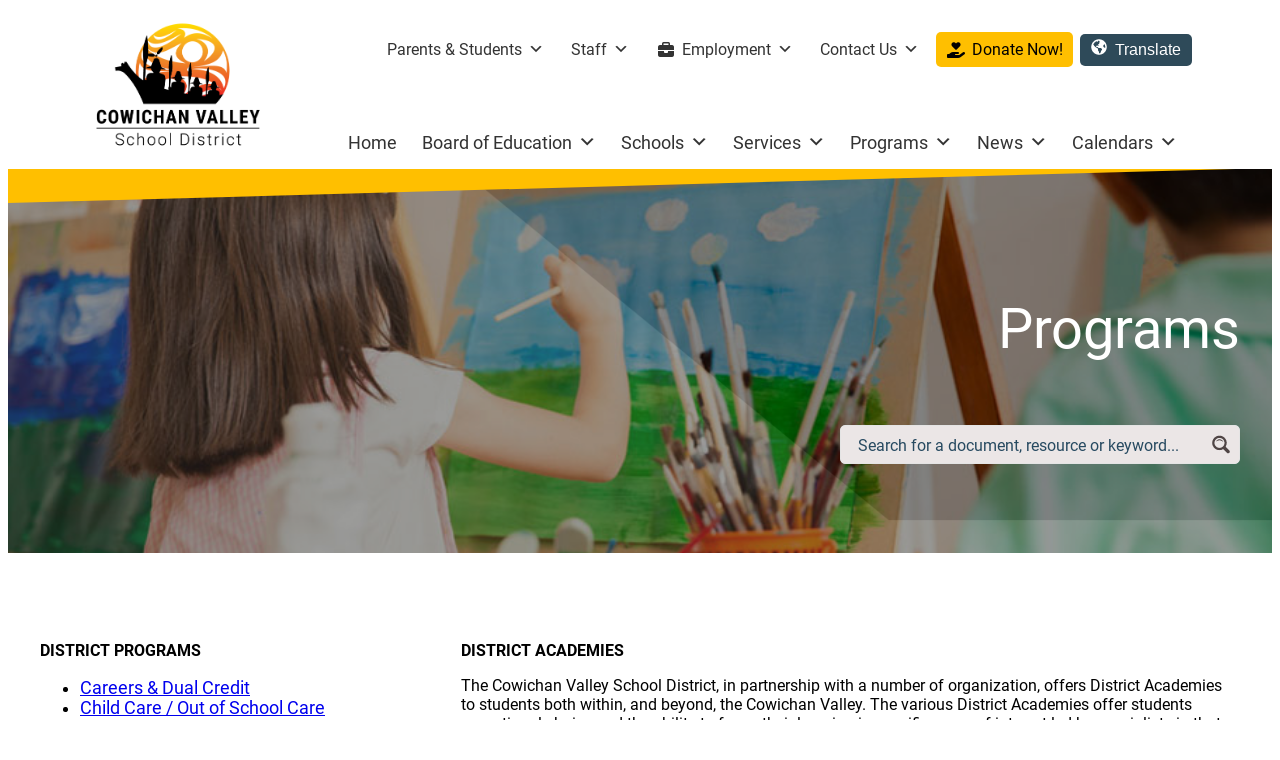

--- FILE ---
content_type: text/html; charset=UTF-8
request_url: https://sd79.bc.ca/programs/
body_size: 53329
content:
<!DOCTYPE html>
<html lang="en-CA">
<head>
	<meta charset="UTF-8" />
	<meta name="viewport" content="width=device-width, initial-scale=1" />
<meta name='robots' content='max-image-preview:large' />
	<style>img:is([sizes="auto" i], [sizes^="auto," i]) { contain-intrinsic-size: 3000px 1500px }</style>
	<title>Programs &#8211; Cowichan Valley School District</title>
<link rel="alternate" type="application/rss+xml" title="Cowichan Valley School District &raquo; Feed" href="https://sd79.bc.ca/feed/" />
<link rel="alternate" type="application/rss+xml" title="Cowichan Valley School District &raquo; Comments Feed" href="https://sd79.bc.ca/comments/feed/" />
<link rel="alternate" type="text/calendar" title="Cowichan Valley School District &raquo; iCal Feed" href="https://sd79.bc.ca/calendars/?ical=1" />
<style id='wp-block-group-inline-css'>
.wp-block-group{box-sizing:border-box}:where(.wp-block-group.wp-block-group-is-layout-constrained){position:relative}
</style>
<style id='wp-block-group-theme-inline-css'>
:where(.wp-block-group.has-background){padding:1.25em 2.375em}
</style>
<style id='wp-block-site-logo-inline-css'>
.wp-block-site-logo{box-sizing:border-box;line-height:0}.wp-block-site-logo a{display:inline-block;line-height:0}.wp-block-site-logo.is-default-size img{height:auto;width:120px}.wp-block-site-logo img{height:auto;max-width:100%}.wp-block-site-logo a,.wp-block-site-logo img{border-radius:inherit}.wp-block-site-logo.aligncenter{margin-left:auto;margin-right:auto;text-align:center}:root :where(.wp-block-site-logo.is-style-rounded){border-radius:9999px}
</style>
<link rel='stylesheet' id='kadence-blocks-column-css' href='https://sd79.bc.ca/wp-content/plugins/kadence-blocks/dist/style-blocks-column.css?ver=3.5.27' media='all' />
<style id='wp-block-paragraph-inline-css'>
.is-small-text{font-size:.875em}.is-regular-text{font-size:1em}.is-large-text{font-size:2.25em}.is-larger-text{font-size:3em}.has-drop-cap:not(:focus):first-letter{float:left;font-size:8.4em;font-style:normal;font-weight:100;line-height:.68;margin:.05em .1em 0 0;text-transform:uppercase}body.rtl .has-drop-cap:not(:focus):first-letter{float:none;margin-left:.1em}p.has-drop-cap.has-background{overflow:hidden}:root :where(p.has-background){padding:1.25em 2.375em}:where(p.has-text-color:not(.has-link-color)) a{color:inherit}p.has-text-align-left[style*="writing-mode:vertical-lr"],p.has-text-align-right[style*="writing-mode:vertical-rl"]{rotate:180deg}
</style>
<style id='wp-block-list-inline-css'>
ol,ul{box-sizing:border-box}:root :where(.wp-block-list.has-background){padding:1.25em 2.375em}
</style>
<link rel='stylesheet' id='kadence-blocks-image-css' href='https://sd79.bc.ca/wp-content/plugins/kadence-blocks/dist/style-blocks-image.css?ver=3.5.27' media='all' />
<link rel='stylesheet' id='kadence-blocks-rowlayout-css' href='https://sd79.bc.ca/wp-content/plugins/kadence-blocks/dist/style-blocks-rowlayout.css?ver=3.5.27' media='all' />
<link rel='stylesheet' id='kadence-blocks-advancedbtn-css' href='https://sd79.bc.ca/wp-content/plugins/kadence-blocks/dist/style-blocks-advancedbtn.css?ver=3.5.27' media='all' />
<link rel='stylesheet' id='kb-button-deprecated-styles-css' href='https://sd79.bc.ca/wp-content/plugins/kadence-blocks/includes/assets/css/kb-button-deprecated-style.min.css?ver=3.5.27' media='all' />
<style id='wp-block-heading-inline-css'>
h1.has-background,h2.has-background,h3.has-background,h4.has-background,h5.has-background,h6.has-background{padding:1.25em 2.375em}h1.has-text-align-left[style*=writing-mode]:where([style*=vertical-lr]),h1.has-text-align-right[style*=writing-mode]:where([style*=vertical-rl]),h2.has-text-align-left[style*=writing-mode]:where([style*=vertical-lr]),h2.has-text-align-right[style*=writing-mode]:where([style*=vertical-rl]),h3.has-text-align-left[style*=writing-mode]:where([style*=vertical-lr]),h3.has-text-align-right[style*=writing-mode]:where([style*=vertical-rl]),h4.has-text-align-left[style*=writing-mode]:where([style*=vertical-lr]),h4.has-text-align-right[style*=writing-mode]:where([style*=vertical-rl]),h5.has-text-align-left[style*=writing-mode]:where([style*=vertical-lr]),h5.has-text-align-right[style*=writing-mode]:where([style*=vertical-rl]),h6.has-text-align-left[style*=writing-mode]:where([style*=vertical-lr]),h6.has-text-align-right[style*=writing-mode]:where([style*=vertical-rl]){rotate:180deg}
</style>
<link rel='stylesheet' id='kadence-blocks-pro-modal-css' href='https://sd79.bc.ca/wp-content/plugins/kadence-blocks-pro/dist/style-blocks-modal.css?ver=2.8.4' media='all' />
<link rel='stylesheet' id='kadence-blocks-iconlist-css' href='https://sd79.bc.ca/wp-content/plugins/kadence-blocks/dist/style-blocks-iconlist.css?ver=3.5.27' media='all' />
<link rel='stylesheet' id='kadence-blocks-posts-css' href='https://sd79.bc.ca/wp-content/plugins/kadence-blocks/dist/style-blocks-posts.css?ver=3.5.27' media='all' />
<link rel='stylesheet' id='wp-components-css' href='https://sd79.bc.ca/wp-includes/css/dist/components/style.min.css?ver=6.8.3' media='all' />
<link rel='stylesheet' id='wp-preferences-css' href='https://sd79.bc.ca/wp-includes/css/dist/preferences/style.min.css?ver=6.8.3' media='all' />
<link rel='stylesheet' id='wp-block-editor-css' href='https://sd79.bc.ca/wp-includes/css/dist/block-editor/style.min.css?ver=6.8.3' media='all' />
<link rel='stylesheet' id='wp-reusable-blocks-css' href='https://sd79.bc.ca/wp-includes/css/dist/reusable-blocks/style.min.css?ver=6.8.3' media='all' />
<link rel='stylesheet' id='wp-patterns-css' href='https://sd79.bc.ca/wp-includes/css/dist/patterns/style.min.css?ver=6.8.3' media='all' />
<link rel='stylesheet' id='wp-editor-css' href='https://sd79.bc.ca/wp-includes/css/dist/editor/style.min.css?ver=6.8.3' media='all' />
<link rel='stylesheet' id='sticky_block-css-css' href='https://sd79.bc.ca/wp-content/plugins/sticky-block/dist/blocks.style.build.css?ver=1.11.1' media='all' />
<style id='wp-block-template-part-theme-inline-css'>
:root :where(.wp-block-template-part.has-background){margin-bottom:0;margin-top:0;padding:1.25em 2.375em}
</style>
<style id='wp-block-post-title-inline-css'>
.wp-block-post-title{box-sizing:border-box;word-break:break-word}.wp-block-post-title :where(a){display:inline-block;font-family:inherit;font-size:inherit;font-style:inherit;font-weight:inherit;letter-spacing:inherit;line-height:inherit;text-decoration:inherit}
</style>
<style id='wp-block-post-content-inline-css'>
.wp-block-post-content{display:flow-root}
</style>
<style id='wp-block-image-inline-css'>
.wp-block-image>a,.wp-block-image>figure>a{display:inline-block}.wp-block-image img{box-sizing:border-box;height:auto;max-width:100%;vertical-align:bottom}@media not (prefers-reduced-motion){.wp-block-image img.hide{visibility:hidden}.wp-block-image img.show{animation:show-content-image .4s}}.wp-block-image[style*=border-radius] img,.wp-block-image[style*=border-radius]>a{border-radius:inherit}.wp-block-image.has-custom-border img{box-sizing:border-box}.wp-block-image.aligncenter{text-align:center}.wp-block-image.alignfull>a,.wp-block-image.alignwide>a{width:100%}.wp-block-image.alignfull img,.wp-block-image.alignwide img{height:auto;width:100%}.wp-block-image .aligncenter,.wp-block-image .alignleft,.wp-block-image .alignright,.wp-block-image.aligncenter,.wp-block-image.alignleft,.wp-block-image.alignright{display:table}.wp-block-image .aligncenter>figcaption,.wp-block-image .alignleft>figcaption,.wp-block-image .alignright>figcaption,.wp-block-image.aligncenter>figcaption,.wp-block-image.alignleft>figcaption,.wp-block-image.alignright>figcaption{caption-side:bottom;display:table-caption}.wp-block-image .alignleft{float:left;margin:.5em 1em .5em 0}.wp-block-image .alignright{float:right;margin:.5em 0 .5em 1em}.wp-block-image .aligncenter{margin-left:auto;margin-right:auto}.wp-block-image :where(figcaption){margin-bottom:1em;margin-top:.5em}.wp-block-image.is-style-circle-mask img{border-radius:9999px}@supports ((-webkit-mask-image:none) or (mask-image:none)) or (-webkit-mask-image:none){.wp-block-image.is-style-circle-mask img{border-radius:0;-webkit-mask-image:url('data:image/svg+xml;utf8,<svg viewBox="0 0 100 100" xmlns="http://www.w3.org/2000/svg"><circle cx="50" cy="50" r="50"/></svg>');mask-image:url('data:image/svg+xml;utf8,<svg viewBox="0 0 100 100" xmlns="http://www.w3.org/2000/svg"><circle cx="50" cy="50" r="50"/></svg>');mask-mode:alpha;-webkit-mask-position:center;mask-position:center;-webkit-mask-repeat:no-repeat;mask-repeat:no-repeat;-webkit-mask-size:contain;mask-size:contain}}:root :where(.wp-block-image.is-style-rounded img,.wp-block-image .is-style-rounded img){border-radius:9999px}.wp-block-image figure{margin:0}.wp-lightbox-container{display:flex;flex-direction:column;position:relative}.wp-lightbox-container img{cursor:zoom-in}.wp-lightbox-container img:hover+button{opacity:1}.wp-lightbox-container button{align-items:center;-webkit-backdrop-filter:blur(16px) saturate(180%);backdrop-filter:blur(16px) saturate(180%);background-color:#5a5a5a40;border:none;border-radius:4px;cursor:zoom-in;display:flex;height:20px;justify-content:center;opacity:0;padding:0;position:absolute;right:16px;text-align:center;top:16px;width:20px;z-index:100}@media not (prefers-reduced-motion){.wp-lightbox-container button{transition:opacity .2s ease}}.wp-lightbox-container button:focus-visible{outline:3px auto #5a5a5a40;outline:3px auto -webkit-focus-ring-color;outline-offset:3px}.wp-lightbox-container button:hover{cursor:pointer;opacity:1}.wp-lightbox-container button:focus{opacity:1}.wp-lightbox-container button:focus,.wp-lightbox-container button:hover,.wp-lightbox-container button:not(:hover):not(:active):not(.has-background){background-color:#5a5a5a40;border:none}.wp-lightbox-overlay{box-sizing:border-box;cursor:zoom-out;height:100vh;left:0;overflow:hidden;position:fixed;top:0;visibility:hidden;width:100%;z-index:100000}.wp-lightbox-overlay .close-button{align-items:center;cursor:pointer;display:flex;justify-content:center;min-height:40px;min-width:40px;padding:0;position:absolute;right:calc(env(safe-area-inset-right) + 16px);top:calc(env(safe-area-inset-top) + 16px);z-index:5000000}.wp-lightbox-overlay .close-button:focus,.wp-lightbox-overlay .close-button:hover,.wp-lightbox-overlay .close-button:not(:hover):not(:active):not(.has-background){background:none;border:none}.wp-lightbox-overlay .lightbox-image-container{height:var(--wp--lightbox-container-height);left:50%;overflow:hidden;position:absolute;top:50%;transform:translate(-50%,-50%);transform-origin:top left;width:var(--wp--lightbox-container-width);z-index:9999999999}.wp-lightbox-overlay .wp-block-image{align-items:center;box-sizing:border-box;display:flex;height:100%;justify-content:center;margin:0;position:relative;transform-origin:0 0;width:100%;z-index:3000000}.wp-lightbox-overlay .wp-block-image img{height:var(--wp--lightbox-image-height);min-height:var(--wp--lightbox-image-height);min-width:var(--wp--lightbox-image-width);width:var(--wp--lightbox-image-width)}.wp-lightbox-overlay .wp-block-image figcaption{display:none}.wp-lightbox-overlay button{background:none;border:none}.wp-lightbox-overlay .scrim{background-color:#fff;height:100%;opacity:.9;position:absolute;width:100%;z-index:2000000}.wp-lightbox-overlay.active{visibility:visible}@media not (prefers-reduced-motion){.wp-lightbox-overlay.active{animation:turn-on-visibility .25s both}.wp-lightbox-overlay.active img{animation:turn-on-visibility .35s both}.wp-lightbox-overlay.show-closing-animation:not(.active){animation:turn-off-visibility .35s both}.wp-lightbox-overlay.show-closing-animation:not(.active) img{animation:turn-off-visibility .25s both}.wp-lightbox-overlay.zoom.active{animation:none;opacity:1;visibility:visible}.wp-lightbox-overlay.zoom.active .lightbox-image-container{animation:lightbox-zoom-in .4s}.wp-lightbox-overlay.zoom.active .lightbox-image-container img{animation:none}.wp-lightbox-overlay.zoom.active .scrim{animation:turn-on-visibility .4s forwards}.wp-lightbox-overlay.zoom.show-closing-animation:not(.active){animation:none}.wp-lightbox-overlay.zoom.show-closing-animation:not(.active) .lightbox-image-container{animation:lightbox-zoom-out .4s}.wp-lightbox-overlay.zoom.show-closing-animation:not(.active) .lightbox-image-container img{animation:none}.wp-lightbox-overlay.zoom.show-closing-animation:not(.active) .scrim{animation:turn-off-visibility .4s forwards}}@keyframes show-content-image{0%{visibility:hidden}99%{visibility:hidden}to{visibility:visible}}@keyframes turn-on-visibility{0%{opacity:0}to{opacity:1}}@keyframes turn-off-visibility{0%{opacity:1;visibility:visible}99%{opacity:0;visibility:visible}to{opacity:0;visibility:hidden}}@keyframes lightbox-zoom-in{0%{transform:translate(calc((-100vw + var(--wp--lightbox-scrollbar-width))/2 + var(--wp--lightbox-initial-left-position)),calc(-50vh + var(--wp--lightbox-initial-top-position))) scale(var(--wp--lightbox-scale))}to{transform:translate(-50%,-50%) scale(1)}}@keyframes lightbox-zoom-out{0%{transform:translate(-50%,-50%) scale(1);visibility:visible}99%{visibility:visible}to{transform:translate(calc((-100vw + var(--wp--lightbox-scrollbar-width))/2 + var(--wp--lightbox-initial-left-position)),calc(-50vh + var(--wp--lightbox-initial-top-position))) scale(var(--wp--lightbox-scale));visibility:hidden}}
</style>
<style id='wp-block-image-theme-inline-css'>
:root :where(.wp-block-image figcaption){color:#555;font-size:13px;text-align:center}.is-dark-theme :root :where(.wp-block-image figcaption){color:#ffffffa6}.wp-block-image{margin:0 0 1em}
</style>
<link rel='stylesheet' id='wp-block-social-links-css' href='https://sd79.bc.ca/wp-includes/blocks/social-links/style.min.css?ver=6.8.3' media='all' />
<link rel='stylesheet' id='tribe-events-pro-mini-calendar-block-styles-css' href='https://sd79.bc.ca/wp-content/plugins/events-calendar-pro/build/css/tribe-events-pro-mini-calendar-block.css?ver=7.7.11' media='all' />
<style id='wp-block-library-inline-css'>
:root{--wp-admin-theme-color:#007cba;--wp-admin-theme-color--rgb:0,124,186;--wp-admin-theme-color-darker-10:#006ba1;--wp-admin-theme-color-darker-10--rgb:0,107,161;--wp-admin-theme-color-darker-20:#005a87;--wp-admin-theme-color-darker-20--rgb:0,90,135;--wp-admin-border-width-focus:2px;--wp-block-synced-color:#7a00df;--wp-block-synced-color--rgb:122,0,223;--wp-bound-block-color:var(--wp-block-synced-color)}@media (min-resolution:192dpi){:root{--wp-admin-border-width-focus:1.5px}}.wp-element-button{cursor:pointer}:root{--wp--preset--font-size--normal:16px;--wp--preset--font-size--huge:42px}:root .has-very-light-gray-background-color{background-color:#eee}:root .has-very-dark-gray-background-color{background-color:#313131}:root .has-very-light-gray-color{color:#eee}:root .has-very-dark-gray-color{color:#313131}:root .has-vivid-green-cyan-to-vivid-cyan-blue-gradient-background{background:linear-gradient(135deg,#00d084,#0693e3)}:root .has-purple-crush-gradient-background{background:linear-gradient(135deg,#34e2e4,#4721fb 50%,#ab1dfe)}:root .has-hazy-dawn-gradient-background{background:linear-gradient(135deg,#faaca8,#dad0ec)}:root .has-subdued-olive-gradient-background{background:linear-gradient(135deg,#fafae1,#67a671)}:root .has-atomic-cream-gradient-background{background:linear-gradient(135deg,#fdd79a,#004a59)}:root .has-nightshade-gradient-background{background:linear-gradient(135deg,#330968,#31cdcf)}:root .has-midnight-gradient-background{background:linear-gradient(135deg,#020381,#2874fc)}.has-regular-font-size{font-size:1em}.has-larger-font-size{font-size:2.625em}.has-normal-font-size{font-size:var(--wp--preset--font-size--normal)}.has-huge-font-size{font-size:var(--wp--preset--font-size--huge)}.has-text-align-center{text-align:center}.has-text-align-left{text-align:left}.has-text-align-right{text-align:right}#end-resizable-editor-section{display:none}.aligncenter{clear:both}.items-justified-left{justify-content:flex-start}.items-justified-center{justify-content:center}.items-justified-right{justify-content:flex-end}.items-justified-space-between{justify-content:space-between}.screen-reader-text{border:0;clip-path:inset(50%);height:1px;margin:-1px;overflow:hidden;padding:0;position:absolute;width:1px;word-wrap:normal!important}.screen-reader-text:focus{background-color:#ddd;clip-path:none;color:#444;display:block;font-size:1em;height:auto;left:5px;line-height:normal;padding:15px 23px 14px;text-decoration:none;top:5px;width:auto;z-index:100000}html :where(.has-border-color){border-style:solid}html :where([style*=border-top-color]){border-top-style:solid}html :where([style*=border-right-color]){border-right-style:solid}html :where([style*=border-bottom-color]){border-bottom-style:solid}html :where([style*=border-left-color]){border-left-style:solid}html :where([style*=border-width]){border-style:solid}html :where([style*=border-top-width]){border-top-style:solid}html :where([style*=border-right-width]){border-right-style:solid}html :where([style*=border-bottom-width]){border-bottom-style:solid}html :where([style*=border-left-width]){border-left-style:solid}html :where(img[class*=wp-image-]){height:auto;max-width:100%}:where(figure){margin:0 0 1em}html :where(.is-position-sticky){--wp-admin--admin-bar--position-offset:var(--wp-admin--admin-bar--height,0px)}@media screen and (max-width:600px){html :where(.is-position-sticky){--wp-admin--admin-bar--position-offset:0px}}
</style>
<style id='global-styles-inline-css'>
:root{--wp--preset--aspect-ratio--square: 1;--wp--preset--aspect-ratio--4-3: 4/3;--wp--preset--aspect-ratio--3-4: 3/4;--wp--preset--aspect-ratio--3-2: 3/2;--wp--preset--aspect-ratio--2-3: 2/3;--wp--preset--aspect-ratio--16-9: 16/9;--wp--preset--aspect-ratio--9-16: 9/16;--wp--preset--color--black: #000000;--wp--preset--color--cyan-bluish-gray: #abb8c3;--wp--preset--color--white: #ffffff;--wp--preset--color--pale-pink: #f78da7;--wp--preset--color--vivid-red: #cf2e2e;--wp--preset--color--luminous-vivid-orange: #ff6900;--wp--preset--color--luminous-vivid-amber: #fcb900;--wp--preset--color--light-green-cyan: #7bdcb5;--wp--preset--color--vivid-green-cyan: #00d084;--wp--preset--color--pale-cyan-blue: #8ed1fc;--wp--preset--color--vivid-cyan-blue: #0693e3;--wp--preset--color--vivid-purple: #9b51e0;--wp--preset--color--brand-deep-blue: #2e4a59;--wp--preset--color--brand-accent-blue: #3A7196;--wp--preset--color--brand-light-blue: #90C4DC;--wp--preset--color--brand-yellow: #FFBF00;--wp--preset--color--brand-orange: #F76F0C;--wp--preset--color--brand-white-stark: #ffffff;--wp--preset--color--brand-beige: #f3f4f6;--wp--preset--gradient--vivid-cyan-blue-to-vivid-purple: linear-gradient(135deg,rgba(6,147,227,1) 0%,rgb(155,81,224) 100%);--wp--preset--gradient--light-green-cyan-to-vivid-green-cyan: linear-gradient(135deg,rgb(122,220,180) 0%,rgb(0,208,130) 100%);--wp--preset--gradient--luminous-vivid-amber-to-luminous-vivid-orange: linear-gradient(135deg,rgba(252,185,0,1) 0%,rgba(255,105,0,1) 100%);--wp--preset--gradient--luminous-vivid-orange-to-vivid-red: linear-gradient(135deg,rgba(255,105,0,1) 0%,rgb(207,46,46) 100%);--wp--preset--gradient--very-light-gray-to-cyan-bluish-gray: linear-gradient(135deg,rgb(238,238,238) 0%,rgb(169,184,195) 100%);--wp--preset--gradient--cool-to-warm-spectrum: linear-gradient(135deg,rgb(74,234,220) 0%,rgb(151,120,209) 20%,rgb(207,42,186) 40%,rgb(238,44,130) 60%,rgb(251,105,98) 80%,rgb(254,248,76) 100%);--wp--preset--gradient--blush-light-purple: linear-gradient(135deg,rgb(255,206,236) 0%,rgb(152,150,240) 100%);--wp--preset--gradient--blush-bordeaux: linear-gradient(135deg,rgb(254,205,165) 0%,rgb(254,45,45) 50%,rgb(107,0,62) 100%);--wp--preset--gradient--luminous-dusk: linear-gradient(135deg,rgb(255,203,112) 0%,rgb(199,81,192) 50%,rgb(65,88,208) 100%);--wp--preset--gradient--pale-ocean: linear-gradient(135deg,rgb(255,245,203) 0%,rgb(182,227,212) 50%,rgb(51,167,181) 100%);--wp--preset--gradient--electric-grass: linear-gradient(135deg,rgb(202,248,128) 0%,rgb(113,206,126) 100%);--wp--preset--gradient--midnight: linear-gradient(135deg,rgb(2,3,129) 0%,rgb(40,116,252) 100%);--wp--preset--gradient--purple-to-yellow: linear-gradient(160deg, var(--wp--preset--color--purple), var(--wp--preset--color--yellow));--wp--preset--font-size--small: 13px;--wp--preset--font-size--medium: 20px;--wp--preset--font-size--large: 36px;--wp--preset--font-size--x-large: 42px;--wp--preset--font-family--helvetica-arial: Helvetica Neue, Helvetica, Arial, sans-serif;--wp--preset--font-family--roboto: Roboto;--wp--preset--font-family--roboto-light: "Roboto Light";--wp--preset--spacing--20: 0.44rem;--wp--preset--spacing--30: 0.67rem;--wp--preset--spacing--40: 1rem;--wp--preset--spacing--50: 1.5rem;--wp--preset--spacing--60: 2.25rem;--wp--preset--spacing--70: 3.38rem;--wp--preset--spacing--80: 5.06rem;--wp--preset--spacing--10: 1.5rem;--wp--preset--shadow--natural: 6px 6px 9px rgba(0, 0, 0, 0.2);--wp--preset--shadow--deep: 12px 12px 50px rgba(0, 0, 0, 0.4);--wp--preset--shadow--sharp: 6px 6px 0px rgba(0, 0, 0, 0.2);--wp--preset--shadow--outlined: 6px 6px 0px -3px rgba(255, 255, 255, 1), 6px 6px rgba(0, 0, 0, 1);--wp--preset--shadow--crisp: 6px 6px 0px rgba(0, 0, 0, 1);}:root { --wp--style--global--content-size: 1440px;--wp--style--global--wide-size: 1540px; }:where(body) { margin: 0; }.wp-site-blocks { padding-top: var(--wp--style--root--padding-top); padding-bottom: var(--wp--style--root--padding-bottom); }.has-global-padding { padding-right: var(--wp--style--root--padding-right); padding-left: var(--wp--style--root--padding-left); }.has-global-padding > .alignfull { margin-right: calc(var(--wp--style--root--padding-right) * -1); margin-left: calc(var(--wp--style--root--padding-left) * -1); }.has-global-padding :where(:not(.alignfull.is-layout-flow) > .has-global-padding:not(.wp-block-block, .alignfull)) { padding-right: 0; padding-left: 0; }.has-global-padding :where(:not(.alignfull.is-layout-flow) > .has-global-padding:not(.wp-block-block, .alignfull)) > .alignfull { margin-left: 0; margin-right: 0; }.wp-site-blocks > .alignleft { float: left; margin-right: 2em; }.wp-site-blocks > .alignright { float: right; margin-left: 2em; }.wp-site-blocks > .aligncenter { justify-content: center; margin-left: auto; margin-right: auto; }:where(.wp-site-blocks) > * { margin-block-start: 0; margin-block-end: 0; }:where(.wp-site-blocks) > :first-child { margin-block-start: 0; }:where(.wp-site-blocks) > :last-child { margin-block-end: 0; }:root { --wp--style--block-gap: 0; }:root :where(.is-layout-flow) > :first-child{margin-block-start: 0;}:root :where(.is-layout-flow) > :last-child{margin-block-end: 0;}:root :where(.is-layout-flow) > *{margin-block-start: 0;margin-block-end: 0;}:root :where(.is-layout-constrained) > :first-child{margin-block-start: 0;}:root :where(.is-layout-constrained) > :last-child{margin-block-end: 0;}:root :where(.is-layout-constrained) > *{margin-block-start: 0;margin-block-end: 0;}:root :where(.is-layout-flex){gap: 0;}:root :where(.is-layout-grid){gap: 0;}.is-layout-flow > .alignleft{float: left;margin-inline-start: 0;margin-inline-end: 2em;}.is-layout-flow > .alignright{float: right;margin-inline-start: 2em;margin-inline-end: 0;}.is-layout-flow > .aligncenter{margin-left: auto !important;margin-right: auto !important;}.is-layout-constrained > .alignleft{float: left;margin-inline-start: 0;margin-inline-end: 2em;}.is-layout-constrained > .alignright{float: right;margin-inline-start: 2em;margin-inline-end: 0;}.is-layout-constrained > .aligncenter{margin-left: auto !important;margin-right: auto !important;}.is-layout-constrained > :where(:not(.alignleft):not(.alignright):not(.alignfull)){max-width: var(--wp--style--global--content-size);margin-left: auto !important;margin-right: auto !important;}.is-layout-constrained > .alignwide{max-width: var(--wp--style--global--wide-size);}body .is-layout-flex{display: flex;}.is-layout-flex{flex-wrap: wrap;align-items: center;}.is-layout-flex > :is(*, div){margin: 0;}body .is-layout-grid{display: grid;}.is-layout-grid > :is(*, div){margin: 0;}body{background-color: var(--wp--preset--color--brand-white-stark);color: var(--wp--preset--color--black);font-family: var(--wp--preset--font-family--roboto);--wp--style--root--padding-top: 0px;--wp--style--root--padding-right: 2em;--wp--style--root--padding-bottom: 0px;--wp--style--root--padding-left: 2em;}a:where(:not(.wp-element-button)){color: #a21a10;text-decoration: none;}:root :where(a:where(:not(.wp-element-button)):hover){color: var(--wp--preset--color--brand-orange);}h1, h2, h3, h4, h5, h6{color: var(--wp--preset--color--black);font-family: var(--wp--preset--font-family--roboto);font-style: normal;font-weight: 400;}h1{font-family: var(--wp--preset--font-family--roboto);font-size: 3.5em;line-height: 1.2;}h2{font-size: 2em;line-height: 1.2;}h3{font-family: var(--wp--preset--font-family--roboto);font-size: 1.35em;line-height: 1.3;}h4{font-family: var(--wp--preset--font-family--roboto);font-size: 1.2em;}h5{font-size: 1.15em;}h6{font-size: 1.1em;}:root :where(.wp-element-button, .wp-block-button__link){background-color: var(--wp--preset--color--brand-accent-blue);border-width: 0;color: var(--wp--preset--color--brand-white-stark);font-family: inherit;font-size: inherit;line-height: inherit;padding: calc(0.667em + 2px) calc(1.333em + 2px);text-decoration: none;}:root :where(.wp-element-caption, .wp-block-audio figcaption, .wp-block-embed figcaption, .wp-block-gallery figcaption, .wp-block-image figcaption, .wp-block-table figcaption, .wp-block-video figcaption){color: var(--wp--preset--color--brand-deep-blue);}.has-black-color{color: var(--wp--preset--color--black) !important;}.has-cyan-bluish-gray-color{color: var(--wp--preset--color--cyan-bluish-gray) !important;}.has-white-color{color: var(--wp--preset--color--white) !important;}.has-pale-pink-color{color: var(--wp--preset--color--pale-pink) !important;}.has-vivid-red-color{color: var(--wp--preset--color--vivid-red) !important;}.has-luminous-vivid-orange-color{color: var(--wp--preset--color--luminous-vivid-orange) !important;}.has-luminous-vivid-amber-color{color: var(--wp--preset--color--luminous-vivid-amber) !important;}.has-light-green-cyan-color{color: var(--wp--preset--color--light-green-cyan) !important;}.has-vivid-green-cyan-color{color: var(--wp--preset--color--vivid-green-cyan) !important;}.has-pale-cyan-blue-color{color: var(--wp--preset--color--pale-cyan-blue) !important;}.has-vivid-cyan-blue-color{color: var(--wp--preset--color--vivid-cyan-blue) !important;}.has-vivid-purple-color{color: var(--wp--preset--color--vivid-purple) !important;}.has-brand-deep-blue-color{color: var(--wp--preset--color--brand-deep-blue) !important;}.has-brand-accent-blue-color{color: var(--wp--preset--color--brand-accent-blue) !important;}.has-brand-light-blue-color{color: var(--wp--preset--color--brand-light-blue) !important;}.has-brand-yellow-color{color: var(--wp--preset--color--brand-yellow) !important;}.has-brand-orange-color{color: var(--wp--preset--color--brand-orange) !important;}.has-brand-white-stark-color{color: var(--wp--preset--color--brand-white-stark) !important;}.has-brand-beige-color{color: var(--wp--preset--color--brand-beige) !important;}.has-black-background-color{background-color: var(--wp--preset--color--black) !important;}.has-cyan-bluish-gray-background-color{background-color: var(--wp--preset--color--cyan-bluish-gray) !important;}.has-white-background-color{background-color: var(--wp--preset--color--white) !important;}.has-pale-pink-background-color{background-color: var(--wp--preset--color--pale-pink) !important;}.has-vivid-red-background-color{background-color: var(--wp--preset--color--vivid-red) !important;}.has-luminous-vivid-orange-background-color{background-color: var(--wp--preset--color--luminous-vivid-orange) !important;}.has-luminous-vivid-amber-background-color{background-color: var(--wp--preset--color--luminous-vivid-amber) !important;}.has-light-green-cyan-background-color{background-color: var(--wp--preset--color--light-green-cyan) !important;}.has-vivid-green-cyan-background-color{background-color: var(--wp--preset--color--vivid-green-cyan) !important;}.has-pale-cyan-blue-background-color{background-color: var(--wp--preset--color--pale-cyan-blue) !important;}.has-vivid-cyan-blue-background-color{background-color: var(--wp--preset--color--vivid-cyan-blue) !important;}.has-vivid-purple-background-color{background-color: var(--wp--preset--color--vivid-purple) !important;}.has-brand-deep-blue-background-color{background-color: var(--wp--preset--color--brand-deep-blue) !important;}.has-brand-accent-blue-background-color{background-color: var(--wp--preset--color--brand-accent-blue) !important;}.has-brand-light-blue-background-color{background-color: var(--wp--preset--color--brand-light-blue) !important;}.has-brand-yellow-background-color{background-color: var(--wp--preset--color--brand-yellow) !important;}.has-brand-orange-background-color{background-color: var(--wp--preset--color--brand-orange) !important;}.has-brand-white-stark-background-color{background-color: var(--wp--preset--color--brand-white-stark) !important;}.has-brand-beige-background-color{background-color: var(--wp--preset--color--brand-beige) !important;}.has-black-border-color{border-color: var(--wp--preset--color--black) !important;}.has-cyan-bluish-gray-border-color{border-color: var(--wp--preset--color--cyan-bluish-gray) !important;}.has-white-border-color{border-color: var(--wp--preset--color--white) !important;}.has-pale-pink-border-color{border-color: var(--wp--preset--color--pale-pink) !important;}.has-vivid-red-border-color{border-color: var(--wp--preset--color--vivid-red) !important;}.has-luminous-vivid-orange-border-color{border-color: var(--wp--preset--color--luminous-vivid-orange) !important;}.has-luminous-vivid-amber-border-color{border-color: var(--wp--preset--color--luminous-vivid-amber) !important;}.has-light-green-cyan-border-color{border-color: var(--wp--preset--color--light-green-cyan) !important;}.has-vivid-green-cyan-border-color{border-color: var(--wp--preset--color--vivid-green-cyan) !important;}.has-pale-cyan-blue-border-color{border-color: var(--wp--preset--color--pale-cyan-blue) !important;}.has-vivid-cyan-blue-border-color{border-color: var(--wp--preset--color--vivid-cyan-blue) !important;}.has-vivid-purple-border-color{border-color: var(--wp--preset--color--vivid-purple) !important;}.has-brand-deep-blue-border-color{border-color: var(--wp--preset--color--brand-deep-blue) !important;}.has-brand-accent-blue-border-color{border-color: var(--wp--preset--color--brand-accent-blue) !important;}.has-brand-light-blue-border-color{border-color: var(--wp--preset--color--brand-light-blue) !important;}.has-brand-yellow-border-color{border-color: var(--wp--preset--color--brand-yellow) !important;}.has-brand-orange-border-color{border-color: var(--wp--preset--color--brand-orange) !important;}.has-brand-white-stark-border-color{border-color: var(--wp--preset--color--brand-white-stark) !important;}.has-brand-beige-border-color{border-color: var(--wp--preset--color--brand-beige) !important;}.has-vivid-cyan-blue-to-vivid-purple-gradient-background{background: var(--wp--preset--gradient--vivid-cyan-blue-to-vivid-purple) !important;}.has-light-green-cyan-to-vivid-green-cyan-gradient-background{background: var(--wp--preset--gradient--light-green-cyan-to-vivid-green-cyan) !important;}.has-luminous-vivid-amber-to-luminous-vivid-orange-gradient-background{background: var(--wp--preset--gradient--luminous-vivid-amber-to-luminous-vivid-orange) !important;}.has-luminous-vivid-orange-to-vivid-red-gradient-background{background: var(--wp--preset--gradient--luminous-vivid-orange-to-vivid-red) !important;}.has-very-light-gray-to-cyan-bluish-gray-gradient-background{background: var(--wp--preset--gradient--very-light-gray-to-cyan-bluish-gray) !important;}.has-cool-to-warm-spectrum-gradient-background{background: var(--wp--preset--gradient--cool-to-warm-spectrum) !important;}.has-blush-light-purple-gradient-background{background: var(--wp--preset--gradient--blush-light-purple) !important;}.has-blush-bordeaux-gradient-background{background: var(--wp--preset--gradient--blush-bordeaux) !important;}.has-luminous-dusk-gradient-background{background: var(--wp--preset--gradient--luminous-dusk) !important;}.has-pale-ocean-gradient-background{background: var(--wp--preset--gradient--pale-ocean) !important;}.has-electric-grass-gradient-background{background: var(--wp--preset--gradient--electric-grass) !important;}.has-midnight-gradient-background{background: var(--wp--preset--gradient--midnight) !important;}.has-purple-to-yellow-gradient-background{background: var(--wp--preset--gradient--purple-to-yellow) !important;}.has-small-font-size{font-size: var(--wp--preset--font-size--small) !important;}.has-medium-font-size{font-size: var(--wp--preset--font-size--medium) !important;}.has-large-font-size{font-size: var(--wp--preset--font-size--large) !important;}.has-x-large-font-size{font-size: var(--wp--preset--font-size--x-large) !important;}.has-helvetica-arial-font-family{font-family: var(--wp--preset--font-family--helvetica-arial) !important;}.has-roboto-font-family{font-family: var(--wp--preset--font-family--roboto) !important;}.has-roboto-light-font-family{font-family: var(--wp--preset--font-family--roboto-light) !important;}
:root :where(.wp-block-post-title){font-size: 3.4em;margin-bottom: 0.5rem;}
:root :where(p){font-size: var(--wp--preset--font-size--normal);line-height: 1.52;margin-top: 0;}
:root :where(.wp-block-heading){margin-bottom: 0.5em;}
:root :where(.wp-block-list){line-height: 1.61;margin-top: 0;}
:root :where(.wp-block-image img, .wp-block-image .wp-block-image__crop-area, .wp-block-image .components-placeholder){border-radius: 4px;}
</style>
<style id='core-block-supports-inline-css'>
.wp-container-core-group-is-layout-153b747b > :where(:not(.alignleft):not(.alignright):not(.alignfull)){max-width:450px;margin-left:auto !important;margin-right:auto !important;}.wp-container-core-group-is-layout-153b747b > .alignwide{max-width:450px;}.wp-container-core-group-is-layout-153b747b .alignfull{max-width:none;}.wp-container-core-group-is-layout-153b747b > .alignfull{margin-right:calc(var(--wp--preset--spacing--20) * -1);margin-left:calc(var(--wp--preset--spacing--20) * -1);}.wp-container-core-group-is-layout-153b747b > *{margin-block-start:0;margin-block-end:0;}.wp-container-core-group-is-layout-153b747b > * + *{margin-block-start:var(--wp--preset--spacing--10);margin-block-end:0;}.wp-container-core-group-is-layout-b71ccd03{flex-wrap:nowrap;}.wp-container-core-group-is-layout-d0238b3d > .alignfull{margin-right:calc(var(--wp--preset--spacing--10) * -1);margin-left:calc(var(--wp--preset--spacing--10) * -1);}.wp-container-core-group-is-layout-d0238b3d > *{margin-block-start:0;margin-block-end:0;}.wp-container-core-group-is-layout-d0238b3d > * + *{margin-block-start:var(--wp--preset--spacing--10);margin-block-end:0;}.wp-container-core-group-is-layout-17124a9a{flex-wrap:nowrap;justify-content:flex-end;}.wp-elements-6ec4205d5b32d0c9149315a0f69df49b a:where(:not(.wp-element-button)){color:var(--wp--preset--color--brand-white-stark);}.wp-elements-e1205a8cd988c79be2bcd0fd1b08ef1f a:where(:not(.wp-element-button)){color:var(--wp--preset--color--brand-white-stark);}.wp-container-core-post-content-is-layout-29c79c94 > *{margin-block-start:0;margin-block-end:0;}.wp-container-core-post-content-is-layout-29c79c94 > * + *{margin-block-start:0;margin-block-end:0;}.wp-elements-c2e218c847e73933f406472f1e8e1c48 a:where(:not(.wp-element-button)){color:var(--wp--preset--color--brand-white-stark);}.wp-container-core-group-is-layout-7989a759 > :where(:not(.alignleft):not(.alignright):not(.alignfull)){max-width:425px;margin-left:0 !important;margin-right:auto !important;}.wp-container-core-group-is-layout-7989a759 > .alignwide{max-width:425px;}.wp-container-core-group-is-layout-7989a759 .alignfull{max-width:none;}.wp-container-core-group-is-layout-7989a759 > .alignfull{margin-right:calc(0px * -1);margin-left:calc(0px * -1);}.wp-elements-2d6e897d62e58fb75ea6ec5388e40b8c a:where(:not(.wp-element-button)){color:var(--wp--preset--color--brand-white-stark);}.wp-elements-2d6e897d62e58fb75ea6ec5388e40b8c a:where(:not(.wp-element-button)):hover{color:var(--wp--preset--color--brand-yellow);}.wp-elements-9bde002d5db68d5b583a8076e3da3eb9 a:where(:not(.wp-element-button)){color:var(--wp--preset--color--brand-white);}.wp-container-core-social-links-is-layout-caf8aa2e{gap:0 0.5em;justify-content:center;}.wp-elements-056898a22aecce5b279ada35e4854b80 a:where(:not(.wp-element-button)){color:var(--wp--preset--color--brand-white-stark);}
</style>
<style id='wp-block-template-skip-link-inline-css'>

		.skip-link.screen-reader-text {
			border: 0;
			clip-path: inset(50%);
			height: 1px;
			margin: -1px;
			overflow: hidden;
			padding: 0;
			position: absolute !important;
			width: 1px;
			word-wrap: normal !important;
		}

		.skip-link.screen-reader-text:focus {
			background-color: #eee;
			clip-path: none;
			color: #444;
			display: block;
			font-size: 1em;
			height: auto;
			left: 5px;
			line-height: normal;
			padding: 15px 23px 14px;
			text-decoration: none;
			top: 5px;
			width: auto;
			z-index: 100000;
		}
</style>
<link rel='stylesheet' id='megamenu-css' href='https://sd79.bc.ca/wp-content/uploads/maxmegamenu/style.css?ver=e78b0d' media='all' />
<link rel='stylesheet' id='dashicons-css' href='https://sd79.bc.ca/wp-includes/css/dashicons.min.css?ver=6.8.3' media='all' />
<link rel='stylesheet' id='megamenu-fontawesome5-css' href='https://sd79.bc.ca/wp-content/plugins/megamenu-pro/icons/fontawesome5/css/all.min.css?ver=2.4.4' media='all' />
<link rel='stylesheet' id='megamenu-fontawesome6-css' href='https://sd79.bc.ca/wp-content/plugins/megamenu-pro/icons/fontawesome6/css/all.min.css?ver=2.4.4' media='all' />
<link rel='stylesheet' id='cvsd-web-styles-css' href='https://sd79.bc.ca/wp-content/themes/CVSD/style.css?ver=3.4.59' media='all' />
<style id='kadence-blocks-global-variables-inline-css'>
:root {--global-kb-font-size-sm:clamp(0.8rem, 0.73rem + 0.217vw, 0.9rem);--global-kb-font-size-md:clamp(1.1rem, 0.995rem + 0.326vw, 1.25rem);--global-kb-font-size-lg:clamp(1.75rem, 1.576rem + 0.543vw, 2rem);--global-kb-font-size-xl:clamp(2.25rem, 1.728rem + 1.63vw, 3rem);--global-kb-font-size-xxl:clamp(2.5rem, 1.456rem + 3.26vw, 4rem);--global-kb-font-size-xxxl:clamp(2.75rem, 0.489rem + 7.065vw, 6rem);}:root {--global-palette1: #3182CE;--global-palette2: #2B6CB0;--global-palette3: #1A202C;--global-palette4: #2D3748;--global-palette5: #4A5568;--global-palette6: #718096;--global-palette7: #EDF2F7;--global-palette8: #F7FAFC;--global-palette9: #ffffff;}
</style>
<style id='kadence_blocks_css-inline-css'>
.kadence-columnCVSD__header_3753e8-c7 > .kt-inside-inner-col{display:flex;}.kadence-columnCVSD__header_3753e8-c7 > .kt-inside-inner-col{padding-right:0px;padding-bottom:var(--global-kb-spacing-xs, 1rem);padding-left:0px;}.kadence-columnCVSD__header_3753e8-c7 > .kt-inside-inner-col,.kadence-columnCVSD__header_3753e8-c7 > .kt-inside-inner-col:before{border-top-left-radius:0px;border-top-right-radius:0px;border-bottom-right-radius:0px;border-bottom-left-radius:0px;}.kadence-columnCVSD__header_3753e8-c7 > .kt-inside-inner-col{column-gap:var(--global-kb-gap-sm, 1rem);}.kadence-columnCVSD__header_3753e8-c7 > .kt-inside-inner-col{flex-direction:column;justify-content:flex-start;}.kadence-columnCVSD__header_3753e8-c7 > .kt-inside-inner-col > .aligncenter{width:100%;}.kt-row-column-wrap > .kadence-columnCVSD__header_3753e8-c7{align-self:flex-start;}.kt-inner-column-height-full:not(.kt-has-1-columns) > .wp-block-kadence-column.kadence-columnCVSD__header_3753e8-c7{align-self:auto;}.kt-inner-column-height-full:not(.kt-has-1-columns) > .wp-block-kadence-column.kadence-columnCVSD__header_3753e8-c7 > .kt-inside-inner-col{flex-direction:column;justify-content:flex-start;}.kadence-columnCVSD__header_3753e8-c7 > .kt-inside-inner-col:before{opacity:0.3;}.kadence-columnCVSD__header_3753e8-c7{position:relative;}@media all and (max-width: 1024px){.kt-row-column-wrap > .kadence-columnCVSD__header_3753e8-c7{align-self:flex-start;}}@media all and (max-width: 1024px){.kt-inner-column-height-full:not(.kt-has-1-columns) > .wp-block-kadence-column.kadence-columnCVSD__header_3753e8-c7{align-self:auto;}}@media all and (max-width: 1024px){.kt-inner-column-height-full:not(.kt-has-1-columns) > .wp-block-kadence-column.kadence-columnCVSD__header_3753e8-c7 > .kt-inside-inner-col{flex-direction:column;justify-content:flex-start;}}@media all and (max-width: 1024px){.kadence-columnCVSD__header_3753e8-c7 > .kt-inside-inner-col{flex-direction:column;justify-content:flex-start;}}@media all and (max-width: 767px){.kt-row-column-wrap > .kadence-columnCVSD__header_3753e8-c7{align-self:flex-start;}.kt-inner-column-height-full:not(.kt-has-1-columns) > .wp-block-kadence-column.kadence-columnCVSD__header_3753e8-c7{align-self:auto;}.kt-inner-column-height-full:not(.kt-has-1-columns) > .wp-block-kadence-column.kadence-columnCVSD__header_3753e8-c7 > .kt-inside-inner-col{flex-direction:column;justify-content:flex-start;}.kadence-columnCVSD__header_3753e8-c7 > .kt-inside-inner-col{flex-direction:column;justify-content:flex-start;}}.kadence-column45473_dc287d-bd > .kt-inside-inner-col,.kadence-column45473_dc287d-bd > .kt-inside-inner-col:before{border-top-left-radius:0px;border-top-right-radius:0px;border-bottom-right-radius:0px;border-bottom-left-radius:0px;}.kadence-column45473_dc287d-bd > .kt-inside-inner-col{column-gap:var(--global-kb-gap-sm, 1rem);}.kadence-column45473_dc287d-bd > .kt-inside-inner-col{flex-direction:column;}.kadence-column45473_dc287d-bd > .kt-inside-inner-col > .aligncenter{width:100%;}.kadence-column45473_dc287d-bd > .kt-inside-inner-col:before{opacity:0.3;}.kadence-column45473_dc287d-bd{position:relative;}@media all and (max-width: 1024px){.kadence-column45473_dc287d-bd > .kt-inside-inner-col{flex-direction:column;justify-content:center;}}@media all and (max-width: 767px){.kadence-column45473_dc287d-bd > .kt-inside-inner-col{flex-direction:column;justify-content:center;}}.kadence-column45473_25d53f-39 > .kt-inside-inner-col,.kadence-column45473_25d53f-39 > .kt-inside-inner-col:before{border-top-left-radius:5px;border-top-right-radius:5px;border-bottom-right-radius:5px;border-bottom-left-radius:5px;}.kadence-column45473_25d53f-39 > .kt-inside-inner-col{column-gap:var(--global-kb-gap-sm, 1rem);}.kadence-column45473_25d53f-39 > .kt-inside-inner-col{flex-direction:column;}.kadence-column45473_25d53f-39 > .kt-inside-inner-col > .aligncenter{width:100%;}.kadence-column45473_25d53f-39 > .kt-inside-inner-col:before{opacity:0.3;}.kadence-column45473_25d53f-39{position:relative;}@media all and (max-width: 1024px){.kadence-column45473_25d53f-39 > .kt-inside-inner-col{flex-direction:column;justify-content:center;}}@media all and (max-width: 767px){.kadence-column45473_25d53f-39 > .kt-inside-inner-col{flex-direction:column;justify-content:center;}}.kb-image45473_65bd7f-54 .kb-image-has-overlay:after{opacity:0.3;border-top-left-radius:5px;border-top-right-radius:5px;border-bottom-right-radius:5px;border-bottom-left-radius:5px;}.kb-image45473_65bd7f-54 img.kb-img, .kb-image45473_65bd7f-54 .kb-img img{border-top-left-radius:5px;border-top-right-radius:5px;border-bottom-right-radius:5px;border-bottom-left-radius:5px;}.kadence-column45473_1612d0-80 > .kt-inside-inner-col,.kadence-column45473_1612d0-80 > .kt-inside-inner-col:before{border-top-left-radius:0px;border-top-right-radius:0px;border-bottom-right-radius:0px;border-bottom-left-radius:0px;}.kadence-column45473_1612d0-80 > .kt-inside-inner-col{column-gap:var(--global-kb-gap-sm, 1rem);}.kadence-column45473_1612d0-80 > .kt-inside-inner-col{flex-direction:column;}.kadence-column45473_1612d0-80 > .kt-inside-inner-col > .aligncenter{width:100%;}.kadence-column45473_1612d0-80 > .kt-inside-inner-col:before{opacity:0.3;}.kadence-column45473_1612d0-80{position:relative;}@media all and (max-width: 1024px){.kadence-column45473_1612d0-80 > .kt-inside-inner-col{flex-direction:column;justify-content:center;}}@media all and (max-width: 767px){.kadence-column45473_1612d0-80 > .kt-inside-inner-col{flex-direction:column;justify-content:center;}}.kb-row-layout-id45473_515073-86 > .kt-row-column-wrap{align-content:start;}:where(.kb-row-layout-id45473_515073-86 > .kt-row-column-wrap) > .wp-block-kadence-column{justify-content:start;}.kb-row-layout-id45473_515073-86 > .kt-row-column-wrap{column-gap:var(--global-kb-gap-md, 2rem);row-gap:var(--global-kb-gap-md, 2rem);padding-top:var(--global-kb-spacing-sm, 1.5rem);padding-bottom:var(--global-kb-spacing-sm, 1.5rem);}.kb-row-layout-id45473_515073-86 > .kt-row-column-wrap > div:not(.added-for-specificity){grid-column:initial;}.kb-row-layout-id45473_515073-86 > .kt-row-column-wrap{grid-template-columns:repeat(3, minmax(0, 1fr));}.kb-row-layout-id45473_515073-86 > .kt-row-layout-overlay{opacity:0.30;}@media all and (max-width: 1024px){.kb-row-layout-id45473_515073-86 > .kt-row-column-wrap > div:not(.added-for-specificity){grid-column:initial;}}@media all and (max-width: 1024px){.kb-row-layout-id45473_515073-86 > .kt-row-column-wrap{grid-template-columns:minmax(0, 1fr);}}@media all and (max-width: 767px){.kb-row-layout-id45473_515073-86 > .kt-row-column-wrap > div:not(.added-for-specificity){grid-column:initial;}.kb-row-layout-id45473_515073-86 > .kt-row-column-wrap{grid-template-columns:minmax(0, 1fr);}}.kadence-column45471_acb2b6-b1 > .kt-inside-inner-col,.kadence-column45471_acb2b6-b1 > .kt-inside-inner-col:before{border-top-left-radius:0px;border-top-right-radius:0px;border-bottom-right-radius:0px;border-bottom-left-radius:0px;}.kadence-column45471_acb2b6-b1 > .kt-inside-inner-col{column-gap:var(--global-kb-gap-sm, 1rem);}.kadence-column45471_acb2b6-b1 > .kt-inside-inner-col{flex-direction:column;}.kadence-column45471_acb2b6-b1 > .kt-inside-inner-col > .aligncenter{width:100%;}.kadence-column45471_acb2b6-b1 > .kt-inside-inner-col:before{opacity:0.3;}.kadence-column45471_acb2b6-b1{position:relative;}@media all and (max-width: 1024px){.kadence-column45471_acb2b6-b1 > .kt-inside-inner-col{flex-direction:column;justify-content:center;}}@media all and (max-width: 767px){.kadence-column45471_acb2b6-b1 > .kt-inside-inner-col{flex-direction:column;justify-content:center;}}.kadence-column45471_ab6b59-b2 > .kt-inside-inner-col,.kadence-column45471_ab6b59-b2 > .kt-inside-inner-col:before{border-top-left-radius:0px;border-top-right-radius:0px;border-bottom-right-radius:0px;border-bottom-left-radius:0px;}.kadence-column45471_ab6b59-b2 > .kt-inside-inner-col{column-gap:var(--global-kb-gap-sm, 1rem);}.kadence-column45471_ab6b59-b2 > .kt-inside-inner-col{flex-direction:column;}.kadence-column45471_ab6b59-b2 > .kt-inside-inner-col > .aligncenter{width:100%;}.kadence-column45471_ab6b59-b2 > .kt-inside-inner-col:before{opacity:0.3;}.kadence-column45471_ab6b59-b2{position:relative;}@media all and (max-width: 1024px){.kadence-column45471_ab6b59-b2 > .kt-inside-inner-col{flex-direction:column;justify-content:center;}}@media all and (max-width: 767px){.kadence-column45471_ab6b59-b2 > .kt-inside-inner-col{flex-direction:column;justify-content:center;}}ul.menu .wp-block-kadence-advancedbtn .kb-btn45471_18e63e-92.kb-button{width:initial;}.wp-block-kadence-advancedbtn .kb-btn45471_18e63e-92.kb-button{color:#ffffff;background:#3A7196;border-top-left-radius:5px;border-top-right-radius:5px;border-bottom-right-radius:5px;border-bottom-left-radius:5px;}.wp-block-kadence-advancedbtn .kb-btn45471_18e63e-92.kb-button:hover, .wp-block-kadence-advancedbtn .kb-btn45471_18e63e-92.kb-button:focus{background:#ee8539;}.wp-block-kadence-advancedbtn.kb-btns45471_e4dafa-67{gap:var(--global-kb-gap-xs, 0.5rem );justify-content:flex-start;align-items:center;}.kt-btns45471_e4dafa-67 .kt-button{font-weight:normal;font-style:normal;}.kt-btns45471_e4dafa-67 .kt-btn-wrap-0{margin-right:5px;}.wp-block-kadence-advancedbtn.kt-btns45471_e4dafa-67 .kt-btn-wrap-0 .kt-button{color:#555555;border-color:#555555;}.wp-block-kadence-advancedbtn.kt-btns45471_e4dafa-67 .kt-btn-wrap-0 .kt-button:hover, .wp-block-kadence-advancedbtn.kt-btns45471_e4dafa-67 .kt-btn-wrap-0 .kt-button:focus{color:#ffffff;border-color:#444444;}.wp-block-kadence-advancedbtn.kt-btns45471_e4dafa-67 .kt-btn-wrap-0 .kt-button::before{display:none;}.wp-block-kadence-advancedbtn.kt-btns45471_e4dafa-67 .kt-btn-wrap-0 .kt-button:hover, .wp-block-kadence-advancedbtn.kt-btns45471_e4dafa-67 .kt-btn-wrap-0 .kt-button:focus{background:#444444;}.kadence-column45471_40b6d5-95 > .kt-inside-inner-col,.kadence-column45471_40b6d5-95 > .kt-inside-inner-col:before{border-top-left-radius:5px;border-top-right-radius:5px;border-bottom-right-radius:5px;border-bottom-left-radius:5px;}.kadence-column45471_40b6d5-95 > .kt-inside-inner-col{column-gap:var(--global-kb-gap-sm, 1rem);}.kadence-column45471_40b6d5-95 > .kt-inside-inner-col{flex-direction:column;}.kadence-column45471_40b6d5-95 > .kt-inside-inner-col > .aligncenter{width:100%;}.kadence-column45471_40b6d5-95 > .kt-inside-inner-col:before{opacity:0.3;}.kadence-column45471_40b6d5-95{position:relative;}@media all and (max-width: 1024px){.kadence-column45471_40b6d5-95 > .kt-inside-inner-col{flex-direction:column;justify-content:center;}}@media all and (max-width: 767px){.kadence-column45471_40b6d5-95 > .kt-inside-inner-col{flex-direction:column;justify-content:center;}}.kb-row-layout-id45471_4c57b1-1d > .kt-row-column-wrap{align-content:start;}:where(.kb-row-layout-id45471_4c57b1-1d > .kt-row-column-wrap) > .wp-block-kadence-column{justify-content:start;}.kb-row-layout-id45471_4c57b1-1d > .kt-row-column-wrap{column-gap:var(--global-kb-gap-md, 2rem);row-gap:var(--global-kb-gap-md, 2rem);padding-top:var(--global-kb-spacing-sm, 1.5rem);padding-bottom:var(--global-kb-spacing-sm, 1.5rem);}.kb-row-layout-id45471_4c57b1-1d > .kt-row-column-wrap > div:not(.added-for-specificity){grid-column:initial;}.kb-row-layout-id45471_4c57b1-1d > .kt-row-column-wrap{grid-template-columns:repeat(3, minmax(0, 1fr));}.kb-row-layout-id45471_4c57b1-1d > .kt-row-layout-overlay{opacity:0.30;}@media all and (max-width: 1024px){.kb-row-layout-id45471_4c57b1-1d > .kt-row-column-wrap > div:not(.added-for-specificity){grid-column:initial;}}@media all and (max-width: 1024px){.kb-row-layout-id45471_4c57b1-1d > .kt-row-column-wrap{grid-template-columns:minmax(0, 1fr);}}@media all and (max-width: 767px){.kb-row-layout-id45471_4c57b1-1d > .kt-row-column-wrap > div:not(.added-for-specificity){grid-column:initial;}.kb-row-layout-id45471_4c57b1-1d > .kt-row-column-wrap{grid-template-columns:minmax(0, 1fr);}}ul.menu .wp-block-kadence-advancedbtn .kb-btn45386_4167e4-db.kb-button{width:initial;}.wp-block-kadence-advancedbtn .kb-btn45386_4167e4-db.kb-button{color:#ffffff;background:#3A7196;border-top-left-radius:5px;border-top-right-radius:5px;border-bottom-right-radius:5px;border-bottom-left-radius:5px;}.wp-block-kadence-advancedbtn .kb-btn45386_4167e4-db.kb-button:hover, .wp-block-kadence-advancedbtn .kb-btn45386_4167e4-db.kb-button:focus{background:#ee8539;}ul.menu .wp-block-kadence-advancedbtn .kb-btn45386_37d237-a1.kb-button{width:initial;}.wp-block-kadence-advancedbtn .kb-btn45386_37d237-a1.kb-button{color:#ffffff;background:#3A7196;border-top-left-radius:5px;border-top-right-radius:5px;border-bottom-right-radius:5px;border-bottom-left-radius:5px;}.wp-block-kadence-advancedbtn .kb-btn45386_37d237-a1.kb-button:hover, .wp-block-kadence-advancedbtn .kb-btn45386_37d237-a1.kb-button:focus{background:#ee8539;}ul.menu .wp-block-kadence-advancedbtn .kb-btn45386_de29d8-67.kb-button{width:initial;}.wp-block-kadence-advancedbtn .kb-btn45386_de29d8-67.kb-button{color:#ffffff;background:#3A7196;border-top-left-radius:5px;border-top-right-radius:5px;border-bottom-right-radius:5px;border-bottom-left-radius:5px;}.wp-block-kadence-advancedbtn .kb-btn45386_de29d8-67.kb-button:hover, .wp-block-kadence-advancedbtn .kb-btn45386_de29d8-67.kb-button:focus{background:#ee8539;}ul.menu .wp-block-kadence-advancedbtn .kb-btn45386_8bca36-ef.kb-button{width:initial;}.wp-block-kadence-advancedbtn .kb-btn45386_8bca36-ef.kb-button{color:#ffffff;background:#3A7196;border-top-left-radius:5px;border-top-right-radius:5px;border-bottom-right-radius:5px;border-bottom-left-radius:5px;}.wp-block-kadence-advancedbtn .kb-btn45386_8bca36-ef.kb-button:hover, .wp-block-kadence-advancedbtn .kb-btn45386_8bca36-ef.kb-button:focus{background:#ee8539;}ul.menu .wp-block-kadence-advancedbtn .kb-btn45386_a809d3-1a.kb-button{width:initial;}.wp-block-kadence-advancedbtn .kb-btn45386_a809d3-1a.kb-button{color:#ffffff;background:#3A7196;border-top-left-radius:5px;border-top-right-radius:5px;border-bottom-right-radius:5px;border-bottom-left-radius:5px;}.wp-block-kadence-advancedbtn .kb-btn45386_a809d3-1a.kb-button:hover, .wp-block-kadence-advancedbtn .kb-btn45386_a809d3-1a.kb-button:focus{background:#ee8539;}ul.menu .wp-block-kadence-advancedbtn .kb-btn45386_8006e0-fb.kb-button{width:initial;}.wp-block-kadence-advancedbtn .kb-btn45386_8006e0-fb.kb-button{color:#ffffff;background:#3A7196;border-top-left-radius:5px;border-top-right-radius:5px;border-bottom-right-radius:5px;border-bottom-left-radius:5px;}.wp-block-kadence-advancedbtn .kb-btn45386_8006e0-fb.kb-button:hover, .wp-block-kadence-advancedbtn .kb-btn45386_8006e0-fb.kb-button:focus{background:#ee8539;}ul.menu .wp-block-kadence-advancedbtn .kb-btn45386_a89f38-53.kb-button{width:initial;}.wp-block-kadence-advancedbtn .kb-btn45386_a89f38-53.kb-button{color:#ffffff;background:#3A7196;border-top-left-radius:5px;border-top-right-radius:5px;border-bottom-right-radius:5px;border-bottom-left-radius:5px;}.wp-block-kadence-advancedbtn .kb-btn45386_a89f38-53.kb-button:hover, .wp-block-kadence-advancedbtn .kb-btn45386_a89f38-53.kb-button:focus{background:#ee8539;}.wp-block-kadence-advancedbtn.kt-btns45386_651e30-c3, .site .entry-content .wp-block-kadence-advancedbtn.kt-btns45386_651e30-c3, .wp-block-kadence-advancedbtn.kb-btns45386_651e30-c3, .site .entry-content .wp-block-kadence-advancedbtn.kb-btns45386_651e30-c3{margin-top:var(--global-kb-spacing-sm, 1.5rem);}.wp-block-kadence-advancedbtn.kb-btns45386_651e30-c3{gap:var(--global-kb-gap-xs, 0.5rem );justify-content:flex-start;align-items:center;}.kt-btns45386_651e30-c3 .kt-button{font-weight:normal;font-style:normal;}.kt-btns45386_651e30-c3 .kt-btn-wrap-0{margin-right:5px;}.wp-block-kadence-advancedbtn.kt-btns45386_651e30-c3 .kt-btn-wrap-0 .kt-button{color:#555555;border-color:#555555;}.wp-block-kadence-advancedbtn.kt-btns45386_651e30-c3 .kt-btn-wrap-0 .kt-button:hover, .wp-block-kadence-advancedbtn.kt-btns45386_651e30-c3 .kt-btn-wrap-0 .kt-button:focus{color:#ffffff;border-color:#444444;}.wp-block-kadence-advancedbtn.kt-btns45386_651e30-c3 .kt-btn-wrap-0 .kt-button::before{display:none;}.wp-block-kadence-advancedbtn.kt-btns45386_651e30-c3 .kt-btn-wrap-0 .kt-button:hover, .wp-block-kadence-advancedbtn.kt-btns45386_651e30-c3 .kt-btn-wrap-0 .kt-button:focus{background:#444444;}.kadence-column45386_07c424-5e > .kt-inside-inner-col,.kadence-column45386_07c424-5e > .kt-inside-inner-col:before{border-top-left-radius:0px;border-top-right-radius:0px;border-bottom-right-radius:0px;border-bottom-left-radius:0px;}.kadence-column45386_07c424-5e > .kt-inside-inner-col{column-gap:var(--global-kb-gap-sm, 1rem);}.kadence-column45386_07c424-5e > .kt-inside-inner-col{flex-direction:column;}.kadence-column45386_07c424-5e > .kt-inside-inner-col > .aligncenter{width:100%;}.kadence-column45386_07c424-5e > .kt-inside-inner-col:before{opacity:0.3;}.kadence-column45386_07c424-5e{position:relative;}@media all and (max-width: 1024px){.kadence-column45386_07c424-5e > .kt-inside-inner-col{flex-direction:column;justify-content:center;}}@media all and (max-width: 767px){.kadence-column45386_07c424-5e > .kt-inside-inner-col{flex-direction:column;justify-content:center;}}.kb-image45386_1e8c7f-ff .kb-image-has-overlay:after{opacity:0.3;border-top-left-radius:5px;border-top-right-radius:5px;border-bottom-right-radius:5px;border-bottom-left-radius:5px;}.kb-image45386_1e8c7f-ff img.kb-img, .kb-image45386_1e8c7f-ff .kb-img img{border-top-left-radius:5px;border-top-right-radius:5px;border-bottom-right-radius:5px;border-bottom-left-radius:5px;}.kadence-column45386_59c632-60 > .kt-inside-inner-col,.kadence-column45386_59c632-60 > .kt-inside-inner-col:before{border-top-left-radius:5px;border-top-right-radius:5px;border-bottom-right-radius:5px;border-bottom-left-radius:5px;}.kadence-column45386_59c632-60 > .kt-inside-inner-col{column-gap:var(--global-kb-gap-sm, 1rem);}.kadence-column45386_59c632-60 > .kt-inside-inner-col{flex-direction:column;}.kadence-column45386_59c632-60 > .kt-inside-inner-col > .aligncenter{width:100%;}.kadence-column45386_59c632-60 > .kt-inside-inner-col:before{opacity:0.3;}.kadence-column45386_59c632-60{position:relative;}@media all and (max-width: 1024px){.kadence-column45386_59c632-60 > .kt-inside-inner-col{flex-direction:column;justify-content:center;}}@media all and (max-width: 767px){.kadence-column45386_59c632-60 > .kt-inside-inner-col{flex-direction:column;justify-content:center;}}.kb-row-layout-id45386_9272c0-0a > .kt-row-column-wrap{align-content:start;}:where(.kb-row-layout-id45386_9272c0-0a > .kt-row-column-wrap) > .wp-block-kadence-column{justify-content:start;}.kb-row-layout-id45386_9272c0-0a > .kt-row-column-wrap{column-gap:var(--global-kb-gap-md, 2rem);row-gap:var(--global-kb-gap-md, 2rem);padding-top:var(--global-kb-spacing-sm, 1.5rem);padding-bottom:var(--global-kb-spacing-sm, 1.5rem);grid-template-columns:repeat(2, minmax(0, 1fr));}.kb-row-layout-id45386_9272c0-0a > .kt-row-layout-overlay{opacity:0.30;}@media all and (max-width: 1024px){.kb-row-layout-id45386_9272c0-0a > .kt-row-column-wrap{grid-template-columns:minmax(0, 1fr);}}@media all and (max-width: 767px){.kb-row-layout-id45386_9272c0-0a > .kt-row-column-wrap{grid-template-columns:minmax(0, 1fr);}}.kadence-column45708_256c3b-5f > .kt-inside-inner-col,.kadence-column45708_256c3b-5f > .kt-inside-inner-col:before{border-top-left-radius:0px;border-top-right-radius:0px;border-bottom-right-radius:0px;border-bottom-left-radius:0px;}.kadence-column45708_256c3b-5f > .kt-inside-inner-col{column-gap:var(--global-kb-gap-sm, 1rem);}.kadence-column45708_256c3b-5f > .kt-inside-inner-col{flex-direction:column;}.kadence-column45708_256c3b-5f > .kt-inside-inner-col > .aligncenter{width:100%;}.kadence-column45708_256c3b-5f > .kt-inside-inner-col:before{opacity:0.3;}.kadence-column45708_256c3b-5f{position:relative;}@media all and (max-width: 1024px){.kadence-column45708_256c3b-5f > .kt-inside-inner-col{flex-direction:column;justify-content:center;}}@media all and (max-width: 767px){.kadence-column45708_256c3b-5f > .kt-inside-inner-col{flex-direction:column;justify-content:center;}}.kadence-column45708_f9e9e0-c0 > .kt-inside-inner-col,.kadence-column45708_f9e9e0-c0 > .kt-inside-inner-col:before{border-top-left-radius:0px;border-top-right-radius:0px;border-bottom-right-radius:0px;border-bottom-left-radius:0px;}.kadence-column45708_f9e9e0-c0 > .kt-inside-inner-col{column-gap:var(--global-kb-gap-sm, 1rem);}.kadence-column45708_f9e9e0-c0 > .kt-inside-inner-col{flex-direction:column;}.kadence-column45708_f9e9e0-c0 > .kt-inside-inner-col > .aligncenter{width:100%;}.kadence-column45708_f9e9e0-c0 > .kt-inside-inner-col:before{opacity:0.3;}.kadence-column45708_f9e9e0-c0{position:relative;}@media all and (max-width: 1024px){.kadence-column45708_f9e9e0-c0 > .kt-inside-inner-col{flex-direction:column;justify-content:center;}}@media all and (max-width: 767px){.kadence-column45708_f9e9e0-c0 > .kt-inside-inner-col{flex-direction:column;justify-content:center;}}.kb-row-layout-id45708_b066ff-5e > .kt-row-column-wrap{align-content:start;}:where(.kb-row-layout-id45708_b066ff-5e > .kt-row-column-wrap) > .wp-block-kadence-column{justify-content:start;}.kb-row-layout-id45708_b066ff-5e > .kt-row-column-wrap{column-gap:var(--global-kb-gap-md, 2rem);row-gap:var(--global-kb-gap-md, 2rem);padding-top:var(--global-kb-spacing-xxs, 0.5rem);padding-bottom:var(--global-kb-spacing-sm, 1.5rem);grid-template-columns:repeat(2, minmax(0, 1fr));}.kb-row-layout-id45708_b066ff-5e > .kt-row-layout-overlay{opacity:0.30;}@media all and (max-width: 1024px){.kb-row-layout-id45708_b066ff-5e > .kt-row-column-wrap{grid-template-columns:repeat(2, minmax(0, 1fr));}}@media all and (max-width: 767px){.kb-row-layout-id45708_b066ff-5e > .kt-row-column-wrap{grid-template-columns:minmax(0, 1fr);}}.kadence-column45708_6b3369-f3 > .kt-inside-inner-col,.kadence-column45708_6b3369-f3 > .kt-inside-inner-col:before{border-top-left-radius:0px;border-top-right-radius:0px;border-bottom-right-radius:0px;border-bottom-left-radius:0px;}.kadence-column45708_6b3369-f3 > .kt-inside-inner-col{column-gap:var(--global-kb-gap-sm, 1rem);}.kadence-column45708_6b3369-f3 > .kt-inside-inner-col{flex-direction:column;}.kadence-column45708_6b3369-f3 > .kt-inside-inner-col > .aligncenter{width:100%;}.kadence-column45708_6b3369-f3 > .kt-inside-inner-col:before{opacity:0.3;}.kadence-column45708_6b3369-f3{position:relative;}@media all and (max-width: 1024px){.kadence-column45708_6b3369-f3 > .kt-inside-inner-col{flex-direction:column;justify-content:center;}}@media all and (max-width: 767px){.kadence-column45708_6b3369-f3 > .kt-inside-inner-col{flex-direction:column;justify-content:center;}}.kb-image45708_738ead-c1 .kb-image-has-overlay:after{opacity:0.3;border-top-left-radius:5px;border-top-right-radius:5px;border-bottom-right-radius:5px;border-bottom-left-radius:5px;}.kb-image45708_738ead-c1 img.kb-img, .kb-image45708_738ead-c1 .kb-img img{border-top-left-radius:5px;border-top-right-radius:5px;border-bottom-right-radius:5px;border-bottom-left-radius:5px;}ul.menu .wp-block-kadence-advancedbtn .kb-btn45708_ba391b-d7.kb-button{width:initial;}.wp-block-kadence-advancedbtn .kb-btn45708_ba391b-d7.kb-button{color:#ffffff;background:#3A7196;border-top-left-radius:5px;border-top-right-radius:5px;border-bottom-right-radius:5px;border-bottom-left-radius:5px;}.wp-block-kadence-advancedbtn .kb-btn45708_ba391b-d7.kb-button:hover, .wp-block-kadence-advancedbtn .kb-btn45708_ba391b-d7.kb-button:focus{background:#ee8539;}ul.menu .wp-block-kadence-advancedbtn .kb-btn45708_707ce1-c8.kb-button{width:initial;}.wp-block-kadence-advancedbtn .kb-btn45708_707ce1-c8.kb-button{color:#ffffff;background:#2e4a59;border-top-left-radius:5px;border-top-right-radius:5px;border-bottom-right-radius:5px;border-bottom-left-radius:5px;}.wp-block-kadence-advancedbtn .kb-btn45708_707ce1-c8.kb-button:hover, .wp-block-kadence-advancedbtn .kb-btn45708_707ce1-c8.kb-button:focus{background:#ee8539;}.wp-block-kadence-advancedbtn.kb-btns45708_b29c83-3b{gap:var(--global-kb-gap-xs, 0.5rem );justify-content:center;align-items:center;}.kt-btns45708_b29c83-3b .kt-button{font-weight:normal;font-style:normal;}.kt-btns45708_b29c83-3b .kt-btn-wrap-0{margin-right:5px;}.wp-block-kadence-advancedbtn.kt-btns45708_b29c83-3b .kt-btn-wrap-0 .kt-button{color:#555555;border-color:#555555;}.wp-block-kadence-advancedbtn.kt-btns45708_b29c83-3b .kt-btn-wrap-0 .kt-button:hover, .wp-block-kadence-advancedbtn.kt-btns45708_b29c83-3b .kt-btn-wrap-0 .kt-button:focus{color:#ffffff;border-color:#444444;}.wp-block-kadence-advancedbtn.kt-btns45708_b29c83-3b .kt-btn-wrap-0 .kt-button::before{display:none;}.wp-block-kadence-advancedbtn.kt-btns45708_b29c83-3b .kt-btn-wrap-0 .kt-button:hover, .wp-block-kadence-advancedbtn.kt-btns45708_b29c83-3b .kt-btn-wrap-0 .kt-button:focus{background:#444444;}.kadence-column45708_403aaf-96 > .kt-inside-inner-col,.kadence-column45708_403aaf-96 > .kt-inside-inner-col:before{border-top-left-radius:5px;border-top-right-radius:5px;border-bottom-right-radius:5px;border-bottom-left-radius:5px;}.kadence-column45708_403aaf-96 > .kt-inside-inner-col{column-gap:var(--global-kb-gap-sm, 1rem);}.kadence-column45708_403aaf-96 > .kt-inside-inner-col{flex-direction:column;}.kadence-column45708_403aaf-96 > .kt-inside-inner-col > .aligncenter{width:100%;}.kadence-column45708_403aaf-96 > .kt-inside-inner-col:before{opacity:0.3;}.kadence-column45708_403aaf-96{position:relative;}@media all and (max-width: 1024px){.kadence-column45708_403aaf-96 > .kt-inside-inner-col{flex-direction:column;justify-content:center;}}@media all and (max-width: 767px){.kadence-column45708_403aaf-96 > .kt-inside-inner-col{flex-direction:column;justify-content:center;}}.kb-row-layout-id45708_39aba2-e6 > .kt-row-column-wrap{align-content:start;}:where(.kb-row-layout-id45708_39aba2-e6 > .kt-row-column-wrap) > .wp-block-kadence-column{justify-content:start;}.kb-row-layout-id45708_39aba2-e6 > .kt-row-column-wrap{column-gap:var(--global-kb-gap-md, 2rem);row-gap:var(--global-kb-gap-md, 2rem);padding-top:var(--global-kb-spacing-sm, 1.5rem);padding-bottom:var(--global-kb-spacing-sm, 1.5rem);grid-template-columns:repeat(2, minmax(0, 1fr));}.kb-row-layout-id45708_39aba2-e6 > .kt-row-layout-overlay{opacity:0.30;}@media all and (max-width: 1024px){.kb-row-layout-id45708_39aba2-e6 > .kt-row-column-wrap{grid-template-columns:minmax(0, 1fr);}}@media all and (max-width: 767px){.kb-row-layout-id45708_39aba2-e6 > .kt-row-column-wrap{grid-template-columns:minmax(0, 1fr);}}.kadence-column45465_1d5185-25 > .kt-inside-inner-col,.kadence-column45465_1d5185-25 > .kt-inside-inner-col:before{border-top-left-radius:0px;border-top-right-radius:0px;border-bottom-right-radius:0px;border-bottom-left-radius:0px;}.kadence-column45465_1d5185-25 > .kt-inside-inner-col{column-gap:var(--global-kb-gap-sm, 1rem);}.kadence-column45465_1d5185-25 > .kt-inside-inner-col{flex-direction:column;}.kadence-column45465_1d5185-25 > .kt-inside-inner-col > .aligncenter{width:100%;}.kadence-column45465_1d5185-25 > .kt-inside-inner-col:before{opacity:0.3;}.kadence-column45465_1d5185-25{position:relative;}@media all and (max-width: 1024px){.kadence-column45465_1d5185-25 > .kt-inside-inner-col{flex-direction:column;justify-content:center;}}@media all and (max-width: 767px){.kadence-column45465_1d5185-25 > .kt-inside-inner-col{flex-direction:column;justify-content:center;}}.kadence-column45465_42f672-de > .kt-inside-inner-col,.kadence-column45465_42f672-de > .kt-inside-inner-col:before{border-top-left-radius:0px;border-top-right-radius:0px;border-bottom-right-radius:0px;border-bottom-left-radius:0px;}.kadence-column45465_42f672-de > .kt-inside-inner-col{column-gap:var(--global-kb-gap-sm, 1rem);}.kadence-column45465_42f672-de > .kt-inside-inner-col{flex-direction:column;}.kadence-column45465_42f672-de > .kt-inside-inner-col > .aligncenter{width:100%;}.kadence-column45465_42f672-de > .kt-inside-inner-col:before{opacity:0.3;}.kadence-column45465_42f672-de{position:relative;}@media all and (max-width: 1024px){.kadence-column45465_42f672-de > .kt-inside-inner-col{flex-direction:column;justify-content:center;}}@media all and (max-width: 767px){.kadence-column45465_42f672-de > .kt-inside-inner-col{flex-direction:column;justify-content:center;}}.kadence-column45465_e1aa41-0b > .kt-inside-inner-col,.kadence-column45465_e1aa41-0b > .kt-inside-inner-col:before{border-top-left-radius:5px;border-top-right-radius:5px;border-bottom-right-radius:5px;border-bottom-left-radius:5px;}.kadence-column45465_e1aa41-0b > .kt-inside-inner-col{column-gap:var(--global-kb-gap-sm, 1rem);}.kadence-column45465_e1aa41-0b > .kt-inside-inner-col{flex-direction:column;}.kadence-column45465_e1aa41-0b > .kt-inside-inner-col > .aligncenter{width:100%;}.kadence-column45465_e1aa41-0b > .kt-inside-inner-col:before{opacity:0.3;}.kadence-column45465_e1aa41-0b{position:relative;}@media all and (max-width: 1024px){.kadence-column45465_e1aa41-0b > .kt-inside-inner-col{flex-direction:column;justify-content:center;}}@media all and (max-width: 767px){.kadence-column45465_e1aa41-0b > .kt-inside-inner-col{flex-direction:column;justify-content:center;}}.kb-row-layout-id45465_8d81bd-d0 > .kt-row-column-wrap{align-content:start;}:where(.kb-row-layout-id45465_8d81bd-d0 > .kt-row-column-wrap) > .wp-block-kadence-column{justify-content:start;}.kb-row-layout-id45465_8d81bd-d0 > .kt-row-column-wrap{column-gap:var(--global-kb-gap-md, 2rem);row-gap:var(--global-kb-gap-md, 2rem);padding-top:var(--global-kb-spacing-sm, 1.5rem);padding-bottom:var(--global-kb-spacing-sm, 1.5rem);}.kb-row-layout-id45465_8d81bd-d0 > .kt-row-column-wrap > div:not(.added-for-specificity){grid-column:initial;}.kb-row-layout-id45465_8d81bd-d0 > .kt-row-column-wrap{grid-template-columns:repeat(3, minmax(0, 1fr));}.kb-row-layout-id45465_8d81bd-d0 > .kt-row-layout-overlay{opacity:0.30;}@media all and (max-width: 1024px){.kb-row-layout-id45465_8d81bd-d0 > .kt-row-column-wrap > div:not(.added-for-specificity){grid-column:initial;}}@media all and (max-width: 1024px){.kb-row-layout-id45465_8d81bd-d0 > .kt-row-column-wrap{grid-template-columns:minmax(0, 1fr);}}@media all and (max-width: 767px){.kb-row-layout-id45465_8d81bd-d0 > .kt-row-column-wrap > div:not(.added-for-specificity){grid-column:initial;}.kb-row-layout-id45465_8d81bd-d0 > .kt-row-column-wrap{grid-template-columns:minmax(0, 1fr);}}ul.menu .wp-block-kadence-advancedbtn .kb-btn45381_d3d72f-8f.kb-button{width:initial;}.wp-block-kadence-advancedbtn .kb-btn45381_d3d72f-8f.kb-button{color:#ffffff;background:#3A7196;border-top-left-radius:5px;border-top-right-radius:5px;border-bottom-right-radius:5px;border-bottom-left-radius:5px;}.wp-block-kadence-advancedbtn .kb-btn45381_d3d72f-8f.kb-button:hover, .wp-block-kadence-advancedbtn .kb-btn45381_d3d72f-8f.kb-button:focus{background:#ee8539;}ul.menu .wp-block-kadence-advancedbtn .kb-btn45381_6b1bea-4a.kb-button{width:initial;}.wp-block-kadence-advancedbtn .kb-btn45381_6b1bea-4a.kb-button{color:#ffffff;background:#3A7196;border-top-left-radius:5px;border-top-right-radius:5px;border-bottom-right-radius:5px;border-bottom-left-radius:5px;}.wp-block-kadence-advancedbtn .kb-btn45381_6b1bea-4a.kb-button:hover, .wp-block-kadence-advancedbtn .kb-btn45381_6b1bea-4a.kb-button:focus{color:#ffffff;background:#ee8539;}ul.menu .wp-block-kadence-advancedbtn .kb-btn45381_48bb68-18.kb-button{width:initial;}.wp-block-kadence-advancedbtn .kb-btn45381_48bb68-18.kb-button{color:#ffffff;background:#2e4a59;border-top-left-radius:5px;border-top-right-radius:5px;border-bottom-right-radius:5px;border-bottom-left-radius:5px;}.wp-block-kadence-advancedbtn .kb-btn45381_48bb68-18.kb-button:hover, .wp-block-kadence-advancedbtn .kb-btn45381_48bb68-18.kb-button:focus{background:#ee8539;}ul.menu .wp-block-kadence-advancedbtn .kb-btn45381_4e93b6-e2.kb-button{width:initial;}.wp-block-kadence-advancedbtn .kb-btn45381_4e93b6-e2.kb-button{color:#ffffff;background:#2e4a59;border-top-left-radius:5px;border-top-right-radius:5px;border-bottom-right-radius:5px;border-bottom-left-radius:5px;}.wp-block-kadence-advancedbtn .kb-btn45381_4e93b6-e2.kb-button:hover, .wp-block-kadence-advancedbtn .kb-btn45381_4e93b6-e2.kb-button:focus{background:#ee8539;}.wp-block-kadence-advancedbtn.kb-btns45381_b945d4-28{gap:var(--global-kb-gap-xs, 0.5rem );justify-content:flex-start;align-items:center;}.kt-btns45381_b945d4-28 .kt-button{font-weight:normal;font-style:normal;}.kt-btns45381_b945d4-28 .kt-btn-wrap-0{margin-right:5px;}.wp-block-kadence-advancedbtn.kt-btns45381_b945d4-28 .kt-btn-wrap-0 .kt-button{color:#555555;border-color:#555555;}.wp-block-kadence-advancedbtn.kt-btns45381_b945d4-28 .kt-btn-wrap-0 .kt-button:hover, .wp-block-kadence-advancedbtn.kt-btns45381_b945d4-28 .kt-btn-wrap-0 .kt-button:focus{color:#ffffff;border-color:#444444;}.wp-block-kadence-advancedbtn.kt-btns45381_b945d4-28 .kt-btn-wrap-0 .kt-button::before{display:none;}.wp-block-kadence-advancedbtn.kt-btns45381_b945d4-28 .kt-btn-wrap-0 .kt-button:hover, .wp-block-kadence-advancedbtn.kt-btns45381_b945d4-28 .kt-btn-wrap-0 .kt-button:focus{background:#444444;}.kadence-column45381_bda127-3d > .kt-inside-inner-col,.kadence-column45381_bda127-3d > .kt-inside-inner-col:before{border-top-left-radius:0px;border-top-right-radius:0px;border-bottom-right-radius:0px;border-bottom-left-radius:0px;}.kadence-column45381_bda127-3d > .kt-inside-inner-col{column-gap:var(--global-kb-gap-sm, 1rem);}.kadence-column45381_bda127-3d > .kt-inside-inner-col{flex-direction:column;}.kadence-column45381_bda127-3d > .kt-inside-inner-col > .aligncenter{width:100%;}.kadence-column45381_bda127-3d > .kt-inside-inner-col:before{opacity:0.3;}.kadence-column45381_bda127-3d{position:relative;}@media all and (max-width: 1024px){.kadence-column45381_bda127-3d > .kt-inside-inner-col{flex-direction:column;justify-content:center;}}@media all and (max-width: 767px){.kadence-column45381_bda127-3d > .kt-inside-inner-col{flex-direction:column;justify-content:center;}}.kb-image45381_25859d-ce .kb-image-has-overlay:after{opacity:0.3;border-top-left-radius:5px;border-top-right-radius:5px;border-bottom-right-radius:5px;border-bottom-left-radius:5px;}.kb-image45381_25859d-ce img.kb-img, .kb-image45381_25859d-ce .kb-img img{border-top-left-radius:5px;border-top-right-radius:5px;border-bottom-right-radius:5px;border-bottom-left-radius:5px;}ul.menu .wp-block-kadence-advancedbtn .kb-btn45381_72da4a-24.kb-button{width:initial;}.wp-block-kadence-advancedbtn .kb-btn45381_72da4a-24.kb-button{color:#ffffff;background:#3A7196;border-top-left-radius:5px;border-top-right-radius:5px;border-bottom-right-radius:5px;border-bottom-left-radius:5px;}.wp-block-kadence-advancedbtn .kb-btn45381_72da4a-24.kb-button:hover, .wp-block-kadence-advancedbtn .kb-btn45381_72da4a-24.kb-button:focus{background:#ee8539;}.wp-block-kadence-advancedbtn.kb-btns45381_7c69e6-03{gap:var(--global-kb-gap-xs, 0.5rem );justify-content:flex-start;align-items:center;}.kt-btns45381_7c69e6-03 .kt-button{font-weight:normal;font-style:normal;}.kt-btns45381_7c69e6-03 .kt-btn-wrap-0{margin-right:5px;}.wp-block-kadence-advancedbtn.kt-btns45381_7c69e6-03 .kt-btn-wrap-0 .kt-button{color:#555555;border-color:#555555;}.wp-block-kadence-advancedbtn.kt-btns45381_7c69e6-03 .kt-btn-wrap-0 .kt-button:hover, .wp-block-kadence-advancedbtn.kt-btns45381_7c69e6-03 .kt-btn-wrap-0 .kt-button:focus{color:#ffffff;border-color:#444444;}.wp-block-kadence-advancedbtn.kt-btns45381_7c69e6-03 .kt-btn-wrap-0 .kt-button::before{display:none;}.wp-block-kadence-advancedbtn.kt-btns45381_7c69e6-03 .kt-btn-wrap-0 .kt-button:hover, .wp-block-kadence-advancedbtn.kt-btns45381_7c69e6-03 .kt-btn-wrap-0 .kt-button:focus{background:#444444;}.kadence-column45381_1f1e62-44 > .kt-inside-inner-col,.kadence-column45381_1f1e62-44 > .kt-inside-inner-col:before{border-top-left-radius:5px;border-top-right-radius:5px;border-bottom-right-radius:5px;border-bottom-left-radius:5px;}.kadence-column45381_1f1e62-44 > .kt-inside-inner-col{column-gap:var(--global-kb-gap-sm, 1rem);}.kadence-column45381_1f1e62-44 > .kt-inside-inner-col{flex-direction:column;}.kadence-column45381_1f1e62-44 > .kt-inside-inner-col > .aligncenter{width:100%;}.kadence-column45381_1f1e62-44 > .kt-inside-inner-col:before{opacity:0.3;}.kadence-column45381_1f1e62-44{position:relative;}@media all and (max-width: 1024px){.kadence-column45381_1f1e62-44 > .kt-inside-inner-col{flex-direction:column;justify-content:center;}}@media all and (max-width: 767px){.kadence-column45381_1f1e62-44 > .kt-inside-inner-col{flex-direction:column;justify-content:center;}}.kb-row-layout-id45381_89fc8a-a3 > .kt-row-column-wrap{align-content:start;}:where(.kb-row-layout-id45381_89fc8a-a3 > .kt-row-column-wrap) > .wp-block-kadence-column{justify-content:start;}.kb-row-layout-id45381_89fc8a-a3 > .kt-row-column-wrap{column-gap:var(--global-kb-gap-md, 2rem);row-gap:var(--global-kb-gap-md, 2rem);padding-top:var(--global-kb-spacing-sm, 1.5rem);padding-bottom:var(--global-kb-spacing-sm, 1.5rem);grid-template-columns:repeat(2, minmax(0, 1fr));}.kb-row-layout-id45381_89fc8a-a3 > .kt-row-layout-overlay{opacity:0.30;}@media all and (max-width: 1024px){.kb-row-layout-id45381_89fc8a-a3 > .kt-row-column-wrap{grid-template-columns:minmax(0, 1fr);}}@media all and (max-width: 767px){.kb-row-layout-id45381_89fc8a-a3 > .kt-row-column-wrap{grid-template-columns:minmax(0, 1fr);}}.kadence-column45378_6e9864-f2 > .kt-inside-inner-col,.kadence-column45378_6e9864-f2 > .kt-inside-inner-col:before{border-top-left-radius:0px;border-top-right-radius:0px;border-bottom-right-radius:0px;border-bottom-left-radius:0px;}.kadence-column45378_6e9864-f2 > .kt-inside-inner-col{column-gap:var(--global-kb-gap-sm, 1rem);}.kadence-column45378_6e9864-f2 > .kt-inside-inner-col{flex-direction:column;}.kadence-column45378_6e9864-f2 > .kt-inside-inner-col > .aligncenter{width:100%;}.kadence-column45378_6e9864-f2 > .kt-inside-inner-col:before{opacity:0.3;}.kadence-column45378_6e9864-f2{position:relative;}@media all and (max-width: 1024px){.kadence-column45378_6e9864-f2 > .kt-inside-inner-col{flex-direction:column;justify-content:center;}}@media all and (max-width: 767px){.kadence-column45378_6e9864-f2 > .kt-inside-inner-col{flex-direction:column;justify-content:center;}}ul.menu .wp-block-kadence-advancedbtn .kb-btn45378_aa20a5-68.kb-button{width:initial;}.wp-block-kadence-advancedbtn .kb-btn45378_aa20a5-68.kb-button{color:#ffffff;background:#3A7196;border-top-left-radius:5px;border-top-right-radius:5px;border-bottom-right-radius:5px;border-bottom-left-radius:5px;}.wp-block-kadence-advancedbtn .kb-btn45378_aa20a5-68.kb-button:hover, .wp-block-kadence-advancedbtn .kb-btn45378_aa20a5-68.kb-button:focus{background:#ee8539;}.wp-block-kadence-advancedbtn.kb-btns45378_b4c9d8-ea{gap:var(--global-kb-gap-xs, 0.5rem );justify-content:flex-start;align-items:center;}.kt-btns45378_b4c9d8-ea .kt-button{font-weight:normal;font-style:normal;}.kt-btns45378_b4c9d8-ea .kt-btn-wrap-0{margin-right:5px;}.wp-block-kadence-advancedbtn.kt-btns45378_b4c9d8-ea .kt-btn-wrap-0 .kt-button{color:#555555;border-color:#555555;}.wp-block-kadence-advancedbtn.kt-btns45378_b4c9d8-ea .kt-btn-wrap-0 .kt-button:hover, .wp-block-kadence-advancedbtn.kt-btns45378_b4c9d8-ea .kt-btn-wrap-0 .kt-button:focus{color:#ffffff;border-color:#444444;}.wp-block-kadence-advancedbtn.kt-btns45378_b4c9d8-ea .kt-btn-wrap-0 .kt-button::before{display:none;}.wp-block-kadence-advancedbtn.kt-btns45378_b4c9d8-ea .kt-btn-wrap-0 .kt-button:hover, .wp-block-kadence-advancedbtn.kt-btns45378_b4c9d8-ea .kt-btn-wrap-0 .kt-button:focus{background:#444444;}.kadence-column45378_465242-3a > .kt-inside-inner-col,.kadence-column45378_465242-3a > .kt-inside-inner-col:before{border-top-left-radius:0px;border-top-right-radius:0px;border-bottom-right-radius:0px;border-bottom-left-radius:0px;}.kadence-column45378_465242-3a > .kt-inside-inner-col{column-gap:var(--global-kb-gap-sm, 1rem);}.kadence-column45378_465242-3a > .kt-inside-inner-col{flex-direction:column;}.kadence-column45378_465242-3a > .kt-inside-inner-col > .aligncenter{width:100%;}.kadence-column45378_465242-3a > .kt-inside-inner-col:before{opacity:0.3;}.kadence-column45378_465242-3a{position:relative;}@media all and (max-width: 1024px){.kadence-column45378_465242-3a > .kt-inside-inner-col{flex-direction:column;justify-content:center;}}@media all and (max-width: 767px){.kadence-column45378_465242-3a > .kt-inside-inner-col{flex-direction:column;justify-content:center;}}.kadence-column45378_bdd413-2e > .kt-inside-inner-col,.kadence-column45378_bdd413-2e > .kt-inside-inner-col:before{border-top-left-radius:5px;border-top-right-radius:5px;border-bottom-right-radius:5px;border-bottom-left-radius:5px;}.kadence-column45378_bdd413-2e > .kt-inside-inner-col{column-gap:var(--global-kb-gap-sm, 1rem);}.kadence-column45378_bdd413-2e > .kt-inside-inner-col{flex-direction:column;}.kadence-column45378_bdd413-2e > .kt-inside-inner-col > .aligncenter{width:100%;}.kadence-column45378_bdd413-2e > .kt-inside-inner-col:before{opacity:0.3;}.kadence-column45378_bdd413-2e{position:relative;}@media all and (max-width: 1024px){.kadence-column45378_bdd413-2e > .kt-inside-inner-col{flex-direction:column;justify-content:center;}}@media all and (max-width: 767px){.kadence-column45378_bdd413-2e > .kt-inside-inner-col{flex-direction:column;justify-content:center;}}.kb-row-layout-id45378_981314-8e > .kt-row-column-wrap{align-content:start;}:where(.kb-row-layout-id45378_981314-8e > .kt-row-column-wrap) > .wp-block-kadence-column{justify-content:start;}.kb-row-layout-id45378_981314-8e > .kt-row-column-wrap{column-gap:var(--global-kb-gap-md, 2rem);row-gap:var(--global-kb-gap-md, 2rem);padding-top:var(--global-kb-spacing-sm, 1.5rem);padding-bottom:var(--global-kb-spacing-sm, 1.5rem);}.kb-row-layout-id45378_981314-8e > .kt-row-column-wrap > div:not(.added-for-specificity){grid-column:initial;}.kb-row-layout-id45378_981314-8e > .kt-row-column-wrap{grid-template-columns:repeat(3, minmax(0, 1fr));}.kb-row-layout-id45378_981314-8e > .kt-row-layout-overlay{opacity:0.30;}@media all and (max-width: 1024px){.kb-row-layout-id45378_981314-8e > .kt-row-column-wrap > div:not(.added-for-specificity){grid-column:initial;}}@media all and (max-width: 1024px){.kb-row-layout-id45378_981314-8e > .kt-row-column-wrap{grid-template-columns:minmax(0, 1fr);}}@media all and (max-width: 767px){.kb-row-layout-id45378_981314-8e > .kt-row-column-wrap > div:not(.added-for-specificity){grid-column:initial;}.kb-row-layout-id45378_981314-8e > .kt-row-column-wrap{grid-template-columns:minmax(0, 1fr);}}.kadence-column45444_c91450-44 > .kt-inside-inner-col,.kadence-column45444_c91450-44 > .kt-inside-inner-col:before{border-top-left-radius:0px;border-top-right-radius:0px;border-bottom-right-radius:0px;border-bottom-left-radius:0px;}.kadence-column45444_c91450-44 > .kt-inside-inner-col{column-gap:var(--global-kb-gap-sm, 1rem);}.kadence-column45444_c91450-44 > .kt-inside-inner-col{flex-direction:column;}.kadence-column45444_c91450-44 > .kt-inside-inner-col > .aligncenter{width:100%;}.kadence-column45444_c91450-44 > .kt-inside-inner-col:before{opacity:0.3;}.kadence-column45444_c91450-44{position:relative;}@media all and (max-width: 1024px){.kadence-column45444_c91450-44 > .kt-inside-inner-col{flex-direction:column;justify-content:center;}}@media all and (max-width: 767px){.kadence-column45444_c91450-44 > .kt-inside-inner-col{flex-direction:column;justify-content:center;}}.kt-svg-icon-list-item-45444_b0b8fd-d8 .kt-svg-icon-list-text mark.kt-highlight{background-color:unset;font-style:normal;color:#f76a0c;-webkit-box-decoration-break:clone;box-decoration-break:clone;padding-top:0px;padding-right:0px;padding-bottom:0px;padding-left:0px;}.kt-svg-icon-list-item-45444_e7f305-5a .kt-svg-icon-list-text mark.kt-highlight{background-color:unset;font-style:normal;color:#f76a0c;-webkit-box-decoration-break:clone;box-decoration-break:clone;padding-top:0px;padding-right:0px;padding-bottom:0px;padding-left:0px;}.kt-svg-icon-list-item-45444_3de0d7-d5 .kt-svg-icon-list-text mark.kt-highlight{background-color:unset;font-style:normal;color:#f76a0c;-webkit-box-decoration-break:clone;box-decoration-break:clone;padding-top:0px;padding-right:0px;padding-bottom:0px;padding-left:0px;}.kt-svg-icon-list-item-45444_e00ad3-85 .kt-svg-icon-list-text mark.kt-highlight{background-color:unset;font-style:normal;color:#f76a0c;-webkit-box-decoration-break:clone;box-decoration-break:clone;padding-top:0px;padding-right:0px;padding-bottom:0px;padding-left:0px;}.kt-svg-icon-list-item-45444_024e6c-08 .kt-svg-icon-list-text mark.kt-highlight{background-color:unset;font-style:normal;color:#f76a0c;-webkit-box-decoration-break:clone;box-decoration-break:clone;padding-top:0px;padding-right:0px;padding-bottom:0px;padding-left:0px;}.kt-svg-icon-list-item-45444_d2b17d-7c .kt-svg-icon-list-text mark.kt-highlight{background-color:unset;font-style:normal;color:#f76a0c;-webkit-box-decoration-break:clone;box-decoration-break:clone;padding-top:0px;padding-right:0px;padding-bottom:0px;padding-left:0px;}.kt-svg-icon-list-item-45444_7d33ae-f5 .kt-svg-icon-list-text mark.kt-highlight{background-color:unset;font-style:normal;color:#f76a0c;-webkit-box-decoration-break:clone;box-decoration-break:clone;padding-top:0px;padding-right:0px;padding-bottom:0px;padding-left:0px;}.kt-svg-icon-list-item-45444_32cb3b-15 .kt-svg-icon-list-text mark.kt-highlight{background-color:unset;font-style:normal;color:#f76a0c;-webkit-box-decoration-break:clone;box-decoration-break:clone;padding-top:0px;padding-right:0px;padding-bottom:0px;padding-left:0px;}.kt-svg-icon-list-item-45444_428b9d-81 .kt-svg-icon-list-text mark.kt-highlight{background-color:unset;font-style:normal;color:#f76a0c;-webkit-box-decoration-break:clone;box-decoration-break:clone;padding-top:0px;padding-right:0px;padding-bottom:0px;padding-left:0px;}.wp-block-kadence-iconlist.kt-svg-icon-list-items45444_4b2079-0b:not(.this-stops-third-party-issues){margin-top:0px;margin-bottom:0px;}.wp-block-kadence-iconlist.kt-svg-icon-list-items45444_4b2079-0b ul.kt-svg-icon-list:not(.this-prevents-issues):not(.this-stops-third-party-issues):not(.tijsloc){margin-top:0px;margin-right:0px;margin-bottom:var(--global-kb-spacing-sm, 1.5rem);margin-left:var(--global-kb-spacing-xs, 1rem);}.wp-block-kadence-iconlist.kt-svg-icon-list-items45444_4b2079-0b ul.kt-svg-icon-list{grid-row-gap:5px;}.wp-block-kadence-iconlist.kt-svg-icon-list-items45444_4b2079-0b .kb-svg-icon-wrap{font-size:6px;}.wp-block-kadence-iconlist.kt-svg-icon-list-items45444_4b2079-0b ul.kt-svg-icon-list .kt-svg-icon-list-item-wrap .kt-svg-icon-list-single{margin-right:10px;}.kt-svg-icon-list-items45444_4b2079-0b ul.kt-svg-icon-list .kt-svg-icon-list-item-wrap, .kt-svg-icon-list-items45444_4b2079-0b ul.kt-svg-icon-list .kt-svg-icon-list-item-wrap a{font-size:1.05em;}.kt-svg-icon-list-items45444_4b2079-0b ul.kt-svg-icon-list .kt-svg-icon-list-level-0 .kt-svg-icon-list-single svg{font-size:20px;}@media all and (min-width: 1025px){.wp-block-kadence-iconlist.kt-svg-icon-list-items45444_4b2079-0b:not(.kt-svg-icon-list-columns-1) ul.kt-svg-icon-list .kt-svg-icon-list-item-wrap:not(:last-child){margin:0px;}}@media all and (min-width: 768px) and (max-width: 1024px){.wp-block-kadence-iconlist.kt-svg-icon-list-items45444_4b2079-0b:not(.kt-tablet-svg-icon-list-columns-1) ul.kt-svg-icon-list .kt-svg-icon-list-item-wrap:not(:last-child){margin:0px;}}@media all and (max-width: 767px){.wp-block-kadence-iconlist.kt-svg-icon-list-items45444_4b2079-0b:not(.kt-mobile-svg-icon-list-columns-1) ul.kt-svg-icon-list .kt-svg-icon-list-item-wrap:not(:last-child){margin:0px;}}.kadence-column45444_0c2044-86 > .kt-inside-inner-col,.kadence-column45444_0c2044-86 > .kt-inside-inner-col:before{border-top-left-radius:0px;border-top-right-radius:0px;border-bottom-right-radius:0px;border-bottom-left-radius:0px;}.kadence-column45444_0c2044-86 > .kt-inside-inner-col{column-gap:var(--global-kb-gap-sm, 1rem);}.kadence-column45444_0c2044-86 > .kt-inside-inner-col{flex-direction:column;}.kadence-column45444_0c2044-86 > .kt-inside-inner-col > .aligncenter{width:100%;}.kadence-column45444_0c2044-86 > .kt-inside-inner-col:before{opacity:0.3;}.kadence-column45444_0c2044-86{position:relative;}@media all and (max-width: 1024px){.kadence-column45444_0c2044-86 > .kt-inside-inner-col{flex-direction:column;justify-content:center;}}@media all and (max-width: 767px){.kadence-column45444_0c2044-86 > .kt-inside-inner-col{flex-direction:column;justify-content:center;}}.kb-row-layout-id45444_52603e-76 > .kt-row-column-wrap{align-content:start;}:where(.kb-row-layout-id45444_52603e-76 > .kt-row-column-wrap) > .wp-block-kadence-column{justify-content:start;}.kb-row-layout-id45444_52603e-76 > .kt-row-column-wrap{column-gap:var(--global-kb-gap-md, 2rem);row-gap:var(--global-kb-gap-md, 2rem);padding-top:var(--global-kb-spacing-sm, 1.5rem);padding-bottom:var(--global-kb-spacing-sm, 1.5rem);grid-template-columns:minmax(0, 1fr) minmax(0, 2fr);}.kb-row-layout-id45444_52603e-76 > .kt-row-layout-overlay{opacity:0.30;}@media all and (max-width: 1024px){.kb-row-layout-id45444_52603e-76 > .kt-row-column-wrap{grid-template-columns:minmax(0, 1fr) minmax(0, 2fr);}}@media all and (max-width: 767px){.kb-row-layout-id45444_52603e-76 > .kt-row-column-wrap{grid-template-columns:minmax(0, 1fr);}}.kb-posts-id-45419_351384-e2 .entry.loop-entry .entry-header .entry-title{font-size:var(--global-kb-font-size-sm, 0.9rem);}.kb-posts-id-45419_351384-e2 .kb-post-list-item{display:grid;}.kadence-column45419_4bdd25-25 > .kt-inside-inner-col,.kadence-column45419_4bdd25-25 > .kt-inside-inner-col:before{border-top-left-radius:5px;border-top-right-radius:5px;border-bottom-right-radius:5px;border-bottom-left-radius:5px;}.kadence-column45419_4bdd25-25 > .kt-inside-inner-col{column-gap:var(--global-kb-gap-sm, 1rem);}.kadence-column45419_4bdd25-25 > .kt-inside-inner-col{flex-direction:column;}.kadence-column45419_4bdd25-25 > .kt-inside-inner-col > .aligncenter{width:100%;}.kadence-column45419_4bdd25-25 > .kt-inside-inner-col:before{opacity:0.3;}.kadence-column45419_4bdd25-25{position:relative;}@media all and (max-width: 1024px){.kadence-column45419_4bdd25-25 > .kt-inside-inner-col{flex-direction:column;justify-content:center;}}@media all and (max-width: 767px){.kadence-column45419_4bdd25-25 > .kt-inside-inner-col{flex-direction:column;justify-content:center;}}.kb-posts-id-45419_849371-63 .entry.loop-entry .entry-header .entry-title{font-size:var(--global-kb-font-size-sm, 0.9rem);}.kb-posts-id-45419_849371-63 .kb-post-list-item{display:grid;}.kadence-column45419_c925aa-7a > .kt-inside-inner-col,.kadence-column45419_c925aa-7a > .kt-inside-inner-col:before{border-top-left-radius:5px;border-top-right-radius:5px;border-bottom-right-radius:5px;border-bottom-left-radius:5px;}.kadence-column45419_c925aa-7a > .kt-inside-inner-col{column-gap:var(--global-kb-gap-sm, 1rem);}.kadence-column45419_c925aa-7a > .kt-inside-inner-col{flex-direction:column;}.kadence-column45419_c925aa-7a > .kt-inside-inner-col > .aligncenter{width:100%;}.kadence-column45419_c925aa-7a > .kt-inside-inner-col:before{opacity:0.3;}.kadence-column45419_c925aa-7a{position:relative;}@media all and (max-width: 1024px){.kadence-column45419_c925aa-7a > .kt-inside-inner-col{flex-direction:column;justify-content:center;}}@media all and (max-width: 767px){.kadence-column45419_c925aa-7a > .kt-inside-inner-col{flex-direction:column;justify-content:center;}}.kb-image45419_068fc0-0f .kb-image-has-overlay:after{opacity:0.3;border-top-left-radius:5px;border-top-right-radius:5px;border-bottom-right-radius:5px;border-bottom-left-radius:5px;}.kb-image45419_068fc0-0f img.kb-img, .kb-image45419_068fc0-0f .kb-img img{border-top-left-radius:5px;border-top-right-radius:5px;border-bottom-right-radius:5px;border-bottom-left-radius:5px;}ul.menu .wp-block-kadence-advancedbtn .kb-btn45419_ba81ef-ac.kb-button{width:initial;}.wp-block-kadence-advancedbtn .kb-btn45419_ba81ef-ac.kb-button{color:#000000;background:#FFBF00;border-top-left-radius:5px;border-top-right-radius:5px;border-bottom-right-radius:5px;border-bottom-left-radius:5px;}.wp-block-kadence-advancedbtn .kb-btn45419_ba81ef-ac.kb-button:hover, .wp-block-kadence-advancedbtn .kb-btn45419_ba81ef-ac.kb-button:focus{background:#ee8539;}ul.menu .wp-block-kadence-advancedbtn .kb-btn45419_7a1490-2f.kb-button{width:initial;}.wp-block-kadence-advancedbtn .kb-btn45419_7a1490-2f.kb-button{color:#ffffff;background:#3A7196;border-top-left-radius:5px;border-top-right-radius:5px;border-bottom-right-radius:5px;border-bottom-left-radius:5px;}.wp-block-kadence-advancedbtn .kb-btn45419_7a1490-2f.kb-button:hover, .wp-block-kadence-advancedbtn .kb-btn45419_7a1490-2f.kb-button:focus{background:#ee8539;}.wp-block-kadence-advancedbtn.kb-btns45419_7455bd-a5{gap:var(--global-kb-gap-xs, 0.5rem );justify-content:center;align-items:center;}.kt-btns45419_7455bd-a5 .kt-button{font-weight:normal;font-style:normal;}.kt-btns45419_7455bd-a5 .kt-btn-wrap-0{margin-right:5px;}.wp-block-kadence-advancedbtn.kt-btns45419_7455bd-a5 .kt-btn-wrap-0 .kt-button{color:#555555;border-color:#555555;}.wp-block-kadence-advancedbtn.kt-btns45419_7455bd-a5 .kt-btn-wrap-0 .kt-button:hover, .wp-block-kadence-advancedbtn.kt-btns45419_7455bd-a5 .kt-btn-wrap-0 .kt-button:focus{color:#ffffff;border-color:#444444;}.wp-block-kadence-advancedbtn.kt-btns45419_7455bd-a5 .kt-btn-wrap-0 .kt-button::before{display:none;}.wp-block-kadence-advancedbtn.kt-btns45419_7455bd-a5 .kt-btn-wrap-0 .kt-button:hover, .wp-block-kadence-advancedbtn.kt-btns45419_7455bd-a5 .kt-btn-wrap-0 .kt-button:focus{background:#444444;}@media all and (max-width: 767px){.wp-block-kadence-advancedbtn.kb-btns45419_7455bd-a5{gap:var(--global-kb-gap-sm, 1rem);}}.kadence-column45419_b93a00-59 > .kt-inside-inner-col,.kadence-column45419_b93a00-59 > .kt-inside-inner-col:before{border-top-left-radius:0px;border-top-right-radius:0px;border-bottom-right-radius:0px;border-bottom-left-radius:0px;}.kadence-column45419_b93a00-59 > .kt-inside-inner-col{column-gap:var(--global-kb-gap-sm, 1rem);}.kadence-column45419_b93a00-59 > .kt-inside-inner-col{flex-direction:column;}.kadence-column45419_b93a00-59 > .kt-inside-inner-col > .aligncenter{width:100%;}.kadence-column45419_b93a00-59 > .kt-inside-inner-col:before{opacity:0.3;}.kadence-column45419_b93a00-59{position:relative;}@media all and (max-width: 1024px){.kadence-column45419_b93a00-59 > .kt-inside-inner-col{flex-direction:column;justify-content:center;}}@media all and (max-width: 767px){.kadence-column45419_b93a00-59 > .kt-inside-inner-col{flex-direction:column;justify-content:center;}}.kb-row-layout-id45419_017d38-8d > .kt-row-column-wrap{align-content:start;}:where(.kb-row-layout-id45419_017d38-8d > .kt-row-column-wrap) > .wp-block-kadence-column{justify-content:start;}.kb-row-layout-id45419_017d38-8d > .kt-row-column-wrap{column-gap:var(--global-kb-gap-md, 2rem);row-gap:var(--global-kb-gap-md, 2rem);padding-top:var(--global-kb-spacing-sm, 1.5rem);padding-bottom:var(--global-kb-spacing-sm, 1.5rem);grid-template-columns:minmax(0, calc(30% - ((var(--global-kb-gap-md, 2rem) * 2 )/3)))minmax(0, calc(30% - ((var(--global-kb-gap-md, 2rem) * 2 )/3)))minmax(0, calc(40% - ((var(--global-kb-gap-md, 2rem) * 2 )/3)));}.kb-row-layout-id45419_017d38-8d > .kt-row-layout-overlay{opacity:0.30;}@media all and (max-width: 1024px){.kb-row-layout-id45419_017d38-8d > .kt-row-column-wrap > div:not(.added-for-specificity){grid-column:initial;}}@media all and (max-width: 1024px){.kb-row-layout-id45419_017d38-8d > .kt-row-column-wrap{grid-template-columns:repeat(3, minmax(0, 1fr));}}@media all and (max-width: 767px){.kb-row-layout-id45419_017d38-8d > .kt-row-column-wrap > div:not(.added-for-specificity){grid-column:initial;}.kb-row-layout-id45419_017d38-8d > .kt-row-column-wrap{grid-template-columns:minmax(0, 1fr);}}.kadence-column45437_2bd1d9-83 > .kt-inside-inner-col,.kadence-column45437_2bd1d9-83 > .kt-inside-inner-col:before{border-top-left-radius:0px;border-top-right-radius:0px;border-bottom-right-radius:0px;border-bottom-left-radius:0px;}.kadence-column45437_2bd1d9-83 > .kt-inside-inner-col{column-gap:var(--global-kb-gap-sm, 1rem);}.kadence-column45437_2bd1d9-83 > .kt-inside-inner-col{flex-direction:column;}.kadence-column45437_2bd1d9-83 > .kt-inside-inner-col > .aligncenter{width:100%;}.kadence-column45437_2bd1d9-83 > .kt-inside-inner-col:before{opacity:0.3;}.kadence-column45437_2bd1d9-83{position:relative;}@media all and (max-width: 1024px){.kadence-column45437_2bd1d9-83 > .kt-inside-inner-col{flex-direction:column;justify-content:center;}}@media all and (max-width: 767px){.kadence-column45437_2bd1d9-83 > .kt-inside-inner-col{flex-direction:column;justify-content:center;}}.kb-image45437_fc1f6d-bc .kb-image-has-overlay:after{opacity:0.3;border-top-left-radius:5px;border-top-right-radius:5px;border-bottom-right-radius:5px;border-bottom-left-radius:5px;}.kb-image45437_fc1f6d-bc img.kb-img, .kb-image45437_fc1f6d-bc .kb-img img{border-top-left-radius:5px;border-top-right-radius:5px;border-bottom-right-radius:5px;border-bottom-left-radius:5px;}@media all and (max-width: 1024px){.kb-image45437_fc1f6d-bc.kb-image-is-ratio-size, .kb-image45437_fc1f6d-bc .kb-image-is-ratio-size{max-width:519px;width:100%;}}@media all and (max-width: 1024px){.kb-image45437_fc1f6d-bc{max-width:519px;}}ul.menu .wp-block-kadence-advancedbtn .kb-btn45437_9570f1-73.kb-button{width:initial;}.wp-block-kadence-advancedbtn .kb-btn45437_9570f1-73.kb-button{color:#000000;background:#FFBF00;border-top-left-radius:5px;border-top-right-radius:5px;border-bottom-right-radius:5px;border-bottom-left-radius:5px;}.wp-block-kadence-advancedbtn .kb-btn45437_9570f1-73.kb-button:hover, .wp-block-kadence-advancedbtn .kb-btn45437_9570f1-73.kb-button:focus{background:#ee8539;}.wp-block-kadence-advancedbtn.kb-btns45437_ddd6d2-ac{gap:var(--global-kb-gap-xs, 0.5rem );justify-content:flex-start;align-items:center;}.kt-btns45437_ddd6d2-ac .kt-button{font-weight:normal;font-style:normal;}.kt-btns45437_ddd6d2-ac .kt-btn-wrap-0{margin-right:5px;}.wp-block-kadence-advancedbtn.kt-btns45437_ddd6d2-ac .kt-btn-wrap-0 .kt-button{color:#555555;border-color:#555555;}.wp-block-kadence-advancedbtn.kt-btns45437_ddd6d2-ac .kt-btn-wrap-0 .kt-button:hover, .wp-block-kadence-advancedbtn.kt-btns45437_ddd6d2-ac .kt-btn-wrap-0 .kt-button:focus{color:#ffffff;border-color:#444444;}.wp-block-kadence-advancedbtn.kt-btns45437_ddd6d2-ac .kt-btn-wrap-0 .kt-button::before{display:none;}.wp-block-kadence-advancedbtn.kt-btns45437_ddd6d2-ac .kt-btn-wrap-0 .kt-button:hover, .wp-block-kadence-advancedbtn.kt-btns45437_ddd6d2-ac .kt-btn-wrap-0 .kt-button:focus{background:#444444;}@media all and (max-width: 767px){.wp-block-kadence-advancedbtn.kb-btns45437_ddd6d2-ac{gap:var(--global-kb-gap-sm, 1rem);}}.kadence-column45437_768710-7c > .kt-inside-inner-col,.kadence-column45437_768710-7c > .kt-inside-inner-col:before{border-top-left-radius:0px;border-top-right-radius:0px;border-bottom-right-radius:0px;border-bottom-left-radius:0px;}.kadence-column45437_768710-7c > .kt-inside-inner-col{column-gap:var(--global-kb-gap-sm, 1rem);}.kadence-column45437_768710-7c > .kt-inside-inner-col{flex-direction:column;}.kadence-column45437_768710-7c > .kt-inside-inner-col > .aligncenter{width:100%;}.kadence-column45437_768710-7c > .kt-inside-inner-col:before{opacity:0.3;}.kadence-column45437_768710-7c{position:relative;}@media all and (max-width: 1024px){.kadence-column45437_768710-7c > .kt-inside-inner-col{display:flex;flex-direction:column;justify-content:center;align-items:center;}}@media all and (max-width: 767px){.kadence-column45437_768710-7c > .kt-inside-inner-col{flex-direction:column;justify-content:center;align-items:center;}}.kb-row-layout-id45437_2d95b1-03 > .kt-row-column-wrap{align-content:start;}:where(.kb-row-layout-id45437_2d95b1-03 > .kt-row-column-wrap) > .wp-block-kadence-column{justify-content:start;}.kb-row-layout-id45437_2d95b1-03 > .kt-row-column-wrap{column-gap:var(--global-kb-gap-lg, 4rem);row-gap:var(--global-kb-gap-md, 2rem);padding-top:var(--global-kb-spacing-sm, 1.5rem);padding-bottom:var(--global-kb-spacing-sm, 1.5rem);grid-template-columns:minmax(0, calc(60% - ((var(--global-kb-gap-lg, 4rem) * 1 )/2)))minmax(0, calc(40% - ((var(--global-kb-gap-lg, 4rem) * 1 )/2)));}.kb-row-layout-id45437_2d95b1-03 > .kt-row-layout-overlay{opacity:0.30;}@media all and (max-width: 1024px){.kb-row-layout-id45437_2d95b1-03 > .kt-row-column-wrap{grid-template-columns:minmax(0, 2fr) minmax(0, 1fr);}}@media all and (max-width: 767px){.kb-row-layout-id45437_2d95b1-03 > .kt-row-column-wrap{grid-template-columns:minmax(0, 1fr);}}ul.menu .wp-block-kadence-advancedbtn .kb-btn45139_272476-df.kb-button{width:initial;}.wp-block-kadence-advancedbtn .kb-btn45139_272476-df.kb-button{color:#000000;background:#FFBF00;font-size:16px;}.wp-block-kadence-advancedbtn .kb-btn45139_272476-df.kb-button:hover, .wp-block-kadence-advancedbtn .kb-btn45139_272476-df.kb-button:focus{background:#90C4DC;}@media all and (max-width: 767px){.kb-btn45139_272476-df.kb-button .kb-svg-icon-wrap{display:none;}}.wp-block-kadence-advancedbtn.kb-btns45139_ac349a-70{gap:var(--global-kb-gap-xs, 0.5rem );justify-content:flex-start;align-items:center;}.kt-btns45139_ac349a-70 .kt-button{font-weight:normal;font-style:normal;}.kt-btns45139_ac349a-70 .kt-btn-wrap-0{margin-right:5px;}.wp-block-kadence-advancedbtn.kt-btns45139_ac349a-70 .kt-btn-wrap-0 .kt-button{color:#555555;border-color:#555555;}.wp-block-kadence-advancedbtn.kt-btns45139_ac349a-70 .kt-btn-wrap-0 .kt-button:hover, .wp-block-kadence-advancedbtn.kt-btns45139_ac349a-70 .kt-btn-wrap-0 .kt-button:focus{color:#ffffff;border-color:#444444;}.wp-block-kadence-advancedbtn.kt-btns45139_ac349a-70 .kt-btn-wrap-0 .kt-button::before{display:none;}.wp-block-kadence-advancedbtn.kt-btns45139_ac349a-70 .kt-btn-wrap-0 .kt-button:hover, .wp-block-kadence-advancedbtn.kt-btns45139_ac349a-70 .kt-btn-wrap-0 .kt-button:focus{background:#444444;}.kadence-column45139_7022b7-6b > .kt-inside-inner-col{display:flex;}.kadence-column45139_7022b7-6b > .kt-inside-inner-col{padding-top:0px;padding-right:0px;padding-bottom:0px;padding-left:0px;}.kadence-column45139_7022b7-6b > .kt-inside-inner-col,.kadence-column45139_7022b7-6b > .kt-inside-inner-col:before{border-top-left-radius:0px;border-top-right-radius:0px;border-bottom-right-radius:0px;border-bottom-left-radius:0px;}.kadence-column45139_7022b7-6b > .kt-inside-inner-col{column-gap:var(--global-kb-gap-sm, 1rem);}.kadence-column45139_7022b7-6b > .kt-inside-inner-col{flex-direction:row;flex-wrap:wrap;align-items:center;justify-content:space-around;}.kadence-column45139_7022b7-6b > .kt-inside-inner-col > *, .kadence-column45139_7022b7-6b > .kt-inside-inner-col > figure.wp-block-image, .kadence-column45139_7022b7-6b > .kt-inside-inner-col > figure.wp-block-kadence-image{margin-top:0px;margin-bottom:0px;}.kadence-column45139_7022b7-6b > .kt-inside-inner-col > .kb-image-is-ratio-size{flex-grow:1;}.kadence-column45139_7022b7-6b > .kt-inside-inner-col:before{opacity:0.3;}.kadence-column45139_7022b7-6b{position:relative;}@media all and (max-width: 1024px){.kadence-column45139_7022b7-6b > .kt-inside-inner-col{flex-direction:row;flex-wrap:wrap;align-items:center;justify-content:space-around;}}@media all and (min-width: 768px) and (max-width: 1024px){.kadence-column45139_7022b7-6b > .kt-inside-inner-col > *, .kadence-column45139_7022b7-6b > .kt-inside-inner-col > figure.wp-block-image, .kadence-column45139_7022b7-6b > .kt-inside-inner-col > figure.wp-block-kadence-image{margin-top:0px;margin-bottom:0px;}.kadence-column45139_7022b7-6b > .kt-inside-inner-col > .kb-image-is-ratio-size{flex-grow:1;}}@media all and (max-width: 767px){.kadence-column45139_7022b7-6b > .kt-inside-inner-col{flex-direction:row;flex-wrap:wrap;justify-content:flex-start;justify-content:space-around;}.kadence-column45139_7022b7-6b > .kt-inside-inner-col > *, .kadence-column45139_7022b7-6b > .kt-inside-inner-col > figure.wp-block-image, .kadence-column45139_7022b7-6b > .kt-inside-inner-col > figure.wp-block-kadence-image{margin-top:0px;margin-bottom:0px;}.kadence-column45139_7022b7-6b > .kt-inside-inner-col > .kb-image-is-ratio-size{flex-grow:1;}}.kb-row-layout-wrap.wp-block-kadence-rowlayout.kb-row-layout-id45139_998b44-f1{margin-top:var(--global-kb-spacing-xxs, 0.5rem);}.kb-row-layout-id45139_998b44-f1 > .kt-row-column-wrap{align-content:start;}:where(.kb-row-layout-id45139_998b44-f1 > .kt-row-column-wrap) > .wp-block-kadence-column{justify-content:start;}.kb-row-layout-id45139_998b44-f1 > .kt-row-column-wrap{column-gap:var(--global-kb-gap-sm, 1rem);row-gap:var(--global-kb-gap-md, 2rem);max-width:600px;margin-left:auto;margin-right:auto;padding-right:0px;padding-bottom:var(--global-kb-spacing-xxs, 0.5rem);padding-left:0px;grid-template-columns:minmax(0, 1fr);}.kb-row-layout-id45139_998b44-f1 > .kt-row-layout-overlay{opacity:0.30;}@media all and (max-width: 1024px){.kb-row-layout-id45139_998b44-f1 > .kt-row-column-wrap{grid-template-columns:minmax(0, 1fr);}}@media all and (max-width: 767px){.kb-row-layout-id45139_998b44-f1 > .kt-row-column-wrap{grid-template-columns:minmax(0, 1fr);}}.kadence-columnCVSD__header_f3054f-a6 > .kt-inside-inner-col{display:flex;}.kadence-columnCVSD__header_f3054f-a6 > .kt-inside-inner-col{padding-top:var(--global-kb-spacing-xs, 1rem);padding-bottom:var(--global-kb-spacing-xxs, 0.5rem);}.kadence-columnCVSD__header_f3054f-a6 > .kt-inside-inner-col,.kadence-columnCVSD__header_f3054f-a6 > .kt-inside-inner-col:before{border-top-left-radius:0px;border-top-right-radius:0px;border-bottom-right-radius:0px;border-bottom-left-radius:0px;}.kadence-columnCVSD__header_f3054f-a6 > .kt-inside-inner-col{row-gap:0px;column-gap:var(--global-kb-gap-sm, 1rem);}.kadence-columnCVSD__header_f3054f-a6 > .kt-inside-inner-col{flex-direction:column;justify-content:space-between;align-items:flex-end;}.kadence-columnCVSD__header_f3054f-a6 > .kt-inside-inner-col > .kb-image-is-ratio-size{align-self:stretch;}.kadence-columnCVSD__header_f3054f-a6 > .kt-inside-inner-col > .wp-block-kadence-advancedgallery{align-self:stretch;}.kadence-columnCVSD__header_f3054f-a6 > .kt-inside-inner-col > .aligncenter{width:100%;}.kt-row-column-wrap > .kadence-columnCVSD__header_f3054f-a6{align-self:center;}.kt-inner-column-height-full:not(.kt-has-1-columns) > .wp-block-kadence-column.kadence-columnCVSD__header_f3054f-a6{align-self:auto;}.kt-inner-column-height-full:not(.kt-has-1-columns) > .wp-block-kadence-column.kadence-columnCVSD__header_f3054f-a6 > .kt-inside-inner-col{flex-direction:column;justify-content:space-between;}.kadence-columnCVSD__header_f3054f-a6 > .kt-inside-inner-col:before{opacity:0.3;}.kadence-columnCVSD__header_f3054f-a6{position:relative;}@media all and (max-width: 1024px){.kt-row-column-wrap > .kadence-columnCVSD__header_f3054f-a6{align-self:center;}}@media all and (max-width: 1024px){.kt-inner-column-height-full:not(.kt-has-1-columns) > .wp-block-kadence-column.kadence-columnCVSD__header_f3054f-a6{align-self:auto;}}@media all and (max-width: 1024px){.kt-inner-column-height-full:not(.kt-has-1-columns) > .wp-block-kadence-column.kadence-columnCVSD__header_f3054f-a6 > .kt-inside-inner-col{flex-direction:column;justify-content:space-between;}}@media all and (max-width: 1024px){.kadence-columnCVSD__header_f3054f-a6 > .kt-inside-inner-col{flex-direction:column;justify-content:space-between;align-items:flex-end;}}@media all and (max-width: 767px){.kt-row-column-wrap > .kadence-columnCVSD__header_f3054f-a6{align-self:center;}.kt-inner-column-height-full:not(.kt-has-1-columns) > .wp-block-kadence-column.kadence-columnCVSD__header_f3054f-a6{align-self:auto;}.kt-inner-column-height-full:not(.kt-has-1-columns) > .wp-block-kadence-column.kadence-columnCVSD__header_f3054f-a6 > .kt-inside-inner-col{flex-direction:column;justify-content:space-between;}.kadence-columnCVSD__header_f3054f-a6 > .kt-inside-inner-col{flex-direction:column;justify-content:space-between;align-items:flex-end;}}.kb-row-layout-wrap.wp-block-kadence-rowlayout.kb-row-layout-idCVSD__header_95e98b-1c{margin-top:0px;margin-bottom:0px;}.kb-row-layout-idCVSD__header_95e98b-1c > .kt-row-column-wrap{align-content:start;}:where(.kb-row-layout-idCVSD__header_95e98b-1c > .kt-row-column-wrap) > .wp-block-kadence-column{justify-content:start;}.kb-row-layout-idCVSD__header_95e98b-1c > .kt-row-column-wrap{column-gap:var(--global-kb-gap-md, 2rem);row-gap:var(--global-kb-gap-none, 0rem );max-width:92%;margin-left:auto;margin-right:auto;padding-top:0.5em;padding-right:5em;padding-bottom:0em;padding-left:5em;grid-template-columns:minmax(0, calc(20% - ((var(--global-kb-gap-md, 2rem) * 1 )/2)))minmax(0, calc(80% - ((var(--global-kb-gap-md, 2rem) * 1 )/2)));}.kb-row-layout-idCVSD__header_95e98b-1c{background-color:#ffffff;}.kb-row-layout-idCVSD__header_95e98b-1c > .kt-row-layout-overlay{opacity:0.30;}.kb-row-layout-idCVSD__header_95e98b-1c{z-index:500;position:relative;}@media all and (max-width: 1024px){.kb-row-layout-idCVSD__header_95e98b-1c > .kt-row-column-wrap{column-gap:var(--global-kb-gap-sm, 1rem);padding-top:0em;padding-bottom:0em;grid-template-columns:minmax(0, 1fr) minmax(0, 2fr);}}@media all and (max-width: 767px){.kb-row-layout-idCVSD__header_95e98b-1c > .kt-row-column-wrap{grid-template-columns:minmax(0, 1fr) minmax(0, 2fr);}}.kadence-columntec__archive-events_5b6e99-27 > .kt-inside-inner-col{display:flex;}.kadence-columntec__archive-events_5b6e99-27 > .kt-inside-inner-col{padding-top:var(--global-kb-spacing-sm, 1.5rem);}.kadence-columntec__archive-events_5b6e99-27 > .kt-inside-inner-col,.kadence-columntec__archive-events_5b6e99-27 > .kt-inside-inner-col:before{border-top-left-radius:0px;border-top-right-radius:0px;border-bottom-right-radius:0px;border-bottom-left-radius:0px;}.kadence-columntec__archive-events_5b6e99-27 > .kt-inside-inner-col{column-gap:var(--global-kb-gap-sm, 1rem);}.kadence-columntec__archive-events_5b6e99-27 > .kt-inside-inner-col{flex-direction:column;align-items:flex-end;}.kadence-columntec__archive-events_5b6e99-27 > .kt-inside-inner-col > .kb-image-is-ratio-size{align-self:stretch;}.kadence-columntec__archive-events_5b6e99-27 > .kt-inside-inner-col > .wp-block-kadence-advancedgallery{align-self:stretch;}.kadence-columntec__archive-events_5b6e99-27 > .kt-inside-inner-col > .aligncenter{width:100%;}.kadence-columntec__archive-events_5b6e99-27 > .kt-inside-inner-col:before{opacity:0.3;}.kadence-columntec__archive-events_5b6e99-27{position:relative;}@media all and (max-width: 1024px){.kadence-columntec__archive-events_5b6e99-27 > .kt-inside-inner-col{flex-direction:column;justify-content:center;align-items:flex-end;}}@media all and (max-width: 767px){.kadence-columntec__archive-events_5b6e99-27 > .kt-inside-inner-col{flex-direction:column;justify-content:center;align-items:flex-end;}}.kadence-columntec__archive-events_95daf0-31 > .kt-inside-inner-col{display:flex;}.kadence-columntec__archive-events_95daf0-31 > .kt-inside-inner-col,.kadence-columntec__archive-events_95daf0-31 > .kt-inside-inner-col:before{border-top-left-radius:0px;border-top-right-radius:0px;border-bottom-right-radius:0px;border-bottom-left-radius:0px;}.kadence-columntec__archive-events_95daf0-31 > .kt-inside-inner-col{column-gap:var(--global-kb-gap-sm, 1rem);}.kadence-columntec__archive-events_95daf0-31 > .kt-inside-inner-col{flex-direction:column;justify-content:center;align-items:flex-end;}.kadence-columntec__archive-events_95daf0-31 > .kt-inside-inner-col > .kb-image-is-ratio-size{align-self:stretch;}.kadence-columntec__archive-events_95daf0-31 > .kt-inside-inner-col > .wp-block-kadence-advancedgallery{align-self:stretch;}.kadence-columntec__archive-events_95daf0-31 > .kt-inside-inner-col > .aligncenter{width:100%;}.kt-row-column-wrap > .kadence-columntec__archive-events_95daf0-31{align-self:center;}.kt-inner-column-height-full:not(.kt-has-1-columns) > .wp-block-kadence-column.kadence-columntec__archive-events_95daf0-31{align-self:auto;}.kt-inner-column-height-full:not(.kt-has-1-columns) > .wp-block-kadence-column.kadence-columntec__archive-events_95daf0-31 > .kt-inside-inner-col{flex-direction:column;justify-content:center;}.kadence-columntec__archive-events_95daf0-31 > .kt-inside-inner-col:before{opacity:0.3;}.kadence-columntec__archive-events_95daf0-31{text-align:right;}.kadence-columntec__archive-events_95daf0-31{position:relative;}@media all and (max-width: 1024px){.kt-row-column-wrap > .kadence-columntec__archive-events_95daf0-31{align-self:center;}}@media all and (max-width: 1024px){.kt-inner-column-height-full:not(.kt-has-1-columns) > .wp-block-kadence-column.kadence-columntec__archive-events_95daf0-31{align-self:auto;}}@media all and (max-width: 1024px){.kt-inner-column-height-full:not(.kt-has-1-columns) > .wp-block-kadence-column.kadence-columntec__archive-events_95daf0-31 > .kt-inside-inner-col{flex-direction:column;justify-content:center;}}@media all and (max-width: 1024px){.kadence-columntec__archive-events_95daf0-31 > .kt-inside-inner-col{flex-direction:column;justify-content:center;align-items:flex-end;}}@media all and (max-width: 767px){.kt-row-column-wrap > .kadence-columntec__archive-events_95daf0-31{align-self:center;}.kt-inner-column-height-full:not(.kt-has-1-columns) > .wp-block-kadence-column.kadence-columntec__archive-events_95daf0-31{align-self:auto;}.kt-inner-column-height-full:not(.kt-has-1-columns) > .wp-block-kadence-column.kadence-columntec__archive-events_95daf0-31 > .kt-inside-inner-col{flex-direction:column;justify-content:center;}.kadence-columntec__archive-events_95daf0-31 > .kt-inside-inner-col{flex-direction:column;justify-content:center;align-items:flex-end;}}.kb-row-layout-idtec__archive-events_d2d2fe-34 > .kt-row-column-wrap{align-content:start;}:where(.kb-row-layout-idtec__archive-events_d2d2fe-34 > .kt-row-column-wrap) > .wp-block-kadence-column{justify-content:start;}.kb-row-layout-idtec__archive-events_d2d2fe-34 > .kt-row-column-wrap{column-gap:var(--global-kb-gap-md, 2rem);row-gap:var(--global-kb-gap-none, 0rem );max-width:var(--wp--style--global--content-size);padding-top:2em;padding-right:2em;padding-bottom:2em;padding-left:2em;min-height:320px;grid-template-columns:minmax(0, 1fr);}.kb-row-layout-idtec__archive-events_d2d2fe-34{background-image:url('https://sd79.bc.ca/wp-content/uploads/2024/06/sd79_Fotolia_91745108_S.jpg');background-size:cover;background-position:48% 37%;background-attachment:scroll;background-repeat:no-repeat;}.kb-row-layout-idtec__archive-events_d2d2fe-34 > .kt-row-layout-overlay{opacity:0.48;background-color:#2f2f2b;background-image:url('https://sd79.bc.ca/wp-content/uploads/2023/05/ShapedOverlay.png');background-size:cover;background-position:50% 95%;background-attachment:scroll;background-repeat:no-repeat;}.kb-row-layout-idtec__archive-events_d2d2fe-34 .kt-row-layout-top-sep{height:35px;}.kb-row-layout-idtec__archive-events_d2d2fe-34 .kt-row-layout-top-sep svg{width:100%;}.kb-row-layout-idtec__archive-events_d2d2fe-34 .kt-row-layout-top-sep svg{fill:#ffbf00!important;}@media all and (max-width: 1024px){.kb-row-layout-idtec__archive-events_d2d2fe-34 > .kt-row-column-wrap{grid-template-columns:minmax(0, 1fr);}}@media all and (max-width: 767px){.kb-row-layout-idtec__archive-events_d2d2fe-34 > .kt-row-column-wrap{grid-template-columns:minmax(0, 1fr);}}.kadence-columnCVSD__page_cf079b-48 > .kt-inside-inner-col,.kadence-columnCVSD__page_cf079b-48 > .kt-inside-inner-col:before{border-top-left-radius:0px;border-top-right-radius:0px;border-bottom-right-radius:0px;border-bottom-left-radius:0px;}.kadence-columnCVSD__page_cf079b-48 > .kt-inside-inner-col{column-gap:var(--global-kb-gap-sm, 1rem);}.kadence-columnCVSD__page_cf079b-48 > .kt-inside-inner-col{flex-direction:column;}.kadence-columnCVSD__page_cf079b-48 > .kt-inside-inner-col > .aligncenter{width:100%;}.kadence-columnCVSD__page_cf079b-48 > .kt-inside-inner-col:before{opacity:0.3;}.kadence-columnCVSD__page_cf079b-48{position:relative;}@media all and (max-width: 1024px){.kadence-columnCVSD__page_cf079b-48 > .kt-inside-inner-col{flex-direction:column;justify-content:center;}}@media all and (max-width: 767px){.kadence-columnCVSD__page_cf079b-48 > .kt-inside-inner-col{flex-direction:column;justify-content:center;}}.kb-row-layout-idCVSD__page_7cd2dc-df > .kt-row-column-wrap{align-content:start;}:where(.kb-row-layout-idCVSD__page_7cd2dc-df > .kt-row-column-wrap) > .wp-block-kadence-column{justify-content:start;}.kb-row-layout-idCVSD__page_7cd2dc-df > .kt-row-column-wrap{column-gap:var(--global-kb-gap-md, 2rem);row-gap:var(--global-kb-gap-md, 2rem);max-width:var(--wp--style--global--content-size);padding-top:var(--global-kb-spacing-lg, 3rem);padding-bottom:var(--global-kb-spacing-lg, 3rem);grid-template-columns:minmax(0, 1fr);}.kb-row-layout-idCVSD__page_7cd2dc-df > .kt-row-layout-overlay{opacity:0.30;}@media all and (max-width: 1024px){.kb-row-layout-idCVSD__page_7cd2dc-df > .kt-row-column-wrap{padding-top:var(--global-kb-spacing-md, 2rem);padding-bottom:var(--global-kb-spacing-lg, 3rem);grid-template-columns:minmax(0, 1fr);}}@media all and (max-width: 767px){.kb-row-layout-idCVSD__page_7cd2dc-df > .kt-row-column-wrap{grid-template-columns:minmax(0, 1fr);}}.kadence-columnCVSD__footer_36ee35-e8 > .kt-inside-inner-col,.kadence-columnCVSD__footer_36ee35-e8 > .kt-inside-inner-col:before{border-top-left-radius:0px;border-top-right-radius:0px;border-bottom-right-radius:0px;border-bottom-left-radius:0px;}.kadence-columnCVSD__footer_36ee35-e8 > .kt-inside-inner-col{column-gap:var(--global-kb-gap-sm, 1rem);}.kadence-columnCVSD__footer_36ee35-e8 > .kt-inside-inner-col{flex-direction:column;}.kadence-columnCVSD__footer_36ee35-e8 > .kt-inside-inner-col > .aligncenter{width:100%;}.kadence-columnCVSD__footer_36ee35-e8 > .kt-inside-inner-col:before{opacity:0.3;}.kadence-columnCVSD__footer_36ee35-e8, .kadence-columnCVSD__footer_36ee35-e8 h1, .kadence-columnCVSD__footer_36ee35-e8 h2, .kadence-columnCVSD__footer_36ee35-e8 h3, .kadence-columnCVSD__footer_36ee35-e8 h4, .kadence-columnCVSD__footer_36ee35-e8 h5, .kadence-columnCVSD__footer_36ee35-e8 h6{color:#ffffff;}.kadence-columnCVSD__footer_36ee35-e8 a{color:#ffffff;}.kadence-columnCVSD__footer_36ee35-e8{position:relative;}@media all and (max-width: 1024px){.kadence-columnCVSD__footer_36ee35-e8 > .kt-inside-inner-col{flex-direction:column;justify-content:center;}}@media all and (max-width: 767px){.kadence-columnCVSD__footer_36ee35-e8 > .kt-inside-inner-col{flex-direction:column;justify-content:center;}}.kadence-columnCVSD__footer_f245db-54 > .kt-inside-inner-col,.kadence-columnCVSD__footer_f245db-54 > .kt-inside-inner-col:before{border-top-left-radius:0px;border-top-right-radius:0px;border-bottom-right-radius:0px;border-bottom-left-radius:0px;}.kadence-columnCVSD__footer_f245db-54 > .kt-inside-inner-col{column-gap:var(--global-kb-gap-sm, 1rem);}.kadence-columnCVSD__footer_f245db-54 > .kt-inside-inner-col{flex-direction:column;}.kadence-columnCVSD__footer_f245db-54 > .kt-inside-inner-col > .aligncenter{width:100%;}.kadence-columnCVSD__footer_f245db-54 > .kt-inside-inner-col:before{opacity:0.3;}.kadence-columnCVSD__footer_f245db-54, .kadence-columnCVSD__footer_f245db-54 h1, .kadence-columnCVSD__footer_f245db-54 h2, .kadence-columnCVSD__footer_f245db-54 h3, .kadence-columnCVSD__footer_f245db-54 h4, .kadence-columnCVSD__footer_f245db-54 h5, .kadence-columnCVSD__footer_f245db-54 h6{color:#ffffff;}.kadence-columnCVSD__footer_f245db-54{position:relative;}@media all and (max-width: 1024px){.kadence-columnCVSD__footer_f245db-54 > .kt-inside-inner-col{flex-direction:column;justify-content:center;}}@media all and (max-width: 767px){.kadence-columnCVSD__footer_f245db-54 > .kt-inside-inner-col{flex-direction:column;justify-content:center;}}.kb-row-layout-idCVSD__footer_bdc229-1d > .kt-row-column-wrap{align-content:start;}:where(.kb-row-layout-idCVSD__footer_bdc229-1d > .kt-row-column-wrap) > .wp-block-kadence-column{justify-content:start;}.kb-row-layout-idCVSD__footer_bdc229-1d > .kt-row-column-wrap{column-gap:var(--global-kb-gap-sm, 1rem);row-gap:var(--global-kb-gap-none, 0rem );padding-top:0px;grid-template-columns:repeat(2, minmax(0, 1fr));}.kb-row-layout-idCVSD__footer_bdc229-1d > .kt-row-layout-overlay{opacity:0.30;}@media all and (max-width: 1024px){.kb-row-layout-idCVSD__footer_bdc229-1d > .kt-row-column-wrap{grid-template-columns:repeat(2, minmax(0, 1fr));}}@media all and (max-width: 767px){.kb-row-layout-idCVSD__footer_bdc229-1d > .kt-row-column-wrap{grid-template-columns:minmax(0, 1fr);}}.kadence-columnCVSD__footer_299ac5-a2 > .kt-inside-inner-col,.kadence-columnCVSD__footer_299ac5-a2 > .kt-inside-inner-col:before{border-top-left-radius:0px;border-top-right-radius:0px;border-bottom-right-radius:0px;border-bottom-left-radius:0px;}.kadence-columnCVSD__footer_299ac5-a2 > .kt-inside-inner-col{column-gap:var(--global-kb-gap-sm, 1rem);}.kadence-columnCVSD__footer_299ac5-a2 > .kt-inside-inner-col{flex-direction:column;}.kadence-columnCVSD__footer_299ac5-a2 > .kt-inside-inner-col > .aligncenter{width:100%;}.kadence-columnCVSD__footer_299ac5-a2 > .kt-inside-inner-col:before{opacity:0.3;}.kadence-columnCVSD__footer_299ac5-a2{position:relative;}@media all and (max-width: 1024px){.kadence-columnCVSD__footer_299ac5-a2 > .kt-inside-inner-col{flex-direction:column;justify-content:center;}}@media all and (max-width: 767px){.kadence-columnCVSD__footer_299ac5-a2 > .kt-inside-inner-col{flex-direction:column;justify-content:center;}}.kadence-columnCVSD__footer_6e9dd2-43 > .kt-inside-inner-col,.kadence-columnCVSD__footer_6e9dd2-43 > .kt-inside-inner-col:before{border-top-left-radius:0px;border-top-right-radius:0px;border-bottom-right-radius:0px;border-bottom-left-radius:0px;}.kadence-columnCVSD__footer_6e9dd2-43 > .kt-inside-inner-col{column-gap:var(--global-kb-gap-sm, 1rem);}.kadence-columnCVSD__footer_6e9dd2-43 > .kt-inside-inner-col{flex-direction:column;}.kadence-columnCVSD__footer_6e9dd2-43 > .kt-inside-inner-col > .aligncenter{width:100%;}.kadence-columnCVSD__footer_6e9dd2-43 > .kt-inside-inner-col:before{opacity:0.3;}.kadence-columnCVSD__footer_6e9dd2-43, .kadence-columnCVSD__footer_6e9dd2-43 h1, .kadence-columnCVSD__footer_6e9dd2-43 h2, .kadence-columnCVSD__footer_6e9dd2-43 h3, .kadence-columnCVSD__footer_6e9dd2-43 h4, .kadence-columnCVSD__footer_6e9dd2-43 h5, .kadence-columnCVSD__footer_6e9dd2-43 h6{color:#ffffff;}.kadence-columnCVSD__footer_6e9dd2-43 a{color:#ffffff;}.kadence-columnCVSD__footer_6e9dd2-43 a:hover{color:#FFBF00;}.kadence-columnCVSD__footer_6e9dd2-43{position:relative;}@media all and (max-width: 1024px){.kadence-columnCVSD__footer_6e9dd2-43 > .kt-inside-inner-col{flex-direction:column;justify-content:center;}}@media all and (max-width: 767px){.kadence-columnCVSD__footer_6e9dd2-43 > .kt-inside-inner-col{flex-direction:column;justify-content:center;}}.kadence-columnCVSD__footer_cfe75c-37 > .kt-inside-inner-col,.kadence-columnCVSD__footer_cfe75c-37 > .kt-inside-inner-col:before{border-top-left-radius:0px;border-top-right-radius:0px;border-bottom-right-radius:0px;border-bottom-left-radius:0px;}.kadence-columnCVSD__footer_cfe75c-37 > .kt-inside-inner-col{column-gap:var(--global-kb-gap-sm, 1rem);}.kadence-columnCVSD__footer_cfe75c-37 > .kt-inside-inner-col{flex-direction:column;}.kadence-columnCVSD__footer_cfe75c-37 > .kt-inside-inner-col > .aligncenter{width:100%;}.kadence-columnCVSD__footer_cfe75c-37 > .kt-inside-inner-col:before{opacity:0.3;}.kadence-columnCVSD__footer_cfe75c-37, .kadence-columnCVSD__footer_cfe75c-37 h1, .kadence-columnCVSD__footer_cfe75c-37 h2, .kadence-columnCVSD__footer_cfe75c-37 h3, .kadence-columnCVSD__footer_cfe75c-37 h4, .kadence-columnCVSD__footer_cfe75c-37 h5, .kadence-columnCVSD__footer_cfe75c-37 h6{color:#ffffff;}.kadence-columnCVSD__footer_cfe75c-37 a{color:#ffffff;}.kadence-columnCVSD__footer_cfe75c-37 a:hover{color:#FFBF00;}.kadence-columnCVSD__footer_cfe75c-37{position:relative;}@media all and (max-width: 1024px){.kadence-columnCVSD__footer_cfe75c-37 > .kt-inside-inner-col{flex-direction:column;justify-content:center;}}@media all and (max-width: 767px){.kadence-columnCVSD__footer_cfe75c-37 > .kt-inside-inner-col{flex-direction:column;justify-content:center;}}.kadence-columnCVSD__footer_aed49a-38 > .kt-inside-inner-col,.kadence-columnCVSD__footer_aed49a-38 > .kt-inside-inner-col:before{border-top-left-radius:0px;border-top-right-radius:0px;border-bottom-right-radius:0px;border-bottom-left-radius:0px;}.kadence-columnCVSD__footer_aed49a-38 > .kt-inside-inner-col{column-gap:var(--global-kb-gap-sm, 1rem);}.kadence-columnCVSD__footer_aed49a-38 > .kt-inside-inner-col{flex-direction:column;}.kadence-columnCVSD__footer_aed49a-38 > .kt-inside-inner-col > .aligncenter{width:100%;}.kadence-columnCVSD__footer_aed49a-38 > .kt-inside-inner-col:before{opacity:0.3;}.kadence-columnCVSD__footer_aed49a-38{position:relative;}@media all and (max-width: 1024px){.kadence-columnCVSD__footer_aed49a-38 > .kt-inside-inner-col{flex-direction:column;justify-content:center;}}@media all and (max-width: 767px){.kadence-columnCVSD__footer_aed49a-38 > .kt-inside-inner-col{flex-direction:column;justify-content:center;}}.kb-row-layout-idCVSD__footer_159059-ab > .kt-row-column-wrap{align-content:start;}:where(.kb-row-layout-idCVSD__footer_159059-ab > .kt-row-column-wrap) > .wp-block-kadence-column{justify-content:start;}.kb-row-layout-idCVSD__footer_159059-ab > .kt-row-column-wrap{column-gap:var(--global-kb-gap-md, 2rem);row-gap:var(--global-kb-gap-md, 2rem);grid-template-columns:minmax(0, calc(35% - ((var(--global-kb-gap-md, 2rem) * 2 )/3)))minmax(0, calc(40% - ((var(--global-kb-gap-md, 2rem) * 2 )/3)))minmax(0, calc(25% - ((var(--global-kb-gap-md, 2rem) * 2 )/3)));}.kb-row-layout-idCVSD__footer_159059-ab > .kt-row-layout-overlay{opacity:0.30;}@media all and (max-width: 1024px){.kb-row-layout-idCVSD__footer_159059-ab > .kt-row-column-wrap{column-gap:var(--global-kb-gap-md, 2rem);grid-template-columns:repeat(3, minmax(0, 1fr));}}@media all and (max-width: 1024px){.kb-row-layout-idCVSD__footer_159059-ab > .kt-row-column-wrap > div:not(.added-for-specificity){grid-column:initial;}}@media all and (max-width: 767px){.kb-row-layout-idCVSD__footer_159059-ab > .kt-row-column-wrap > div:not(.added-for-specificity){grid-column:initial;}.kb-row-layout-idCVSD__footer_159059-ab > .kt-row-column-wrap{grid-template-columns:minmax(0, 1fr);}}.kadence-columnCVSD__footer_b08310-b1 > .kt-inside-inner-col,.kadence-columnCVSD__footer_b08310-b1 > .kt-inside-inner-col:before{border-top-left-radius:0px;border-top-right-radius:0px;border-bottom-right-radius:0px;border-bottom-left-radius:0px;}.kadence-columnCVSD__footer_b08310-b1 > .kt-inside-inner-col{column-gap:var(--global-kb-gap-sm, 1rem);}.kadence-columnCVSD__footer_b08310-b1 > .kt-inside-inner-col{flex-direction:column;}.kadence-columnCVSD__footer_b08310-b1 > .kt-inside-inner-col > .aligncenter{width:100%;}.kadence-columnCVSD__footer_b08310-b1 > .kt-inside-inner-col:before{opacity:0.3;}.kadence-columnCVSD__footer_b08310-b1{position:relative;}@media all and (max-width: 1024px){.kadence-columnCVSD__footer_b08310-b1 > .kt-inside-inner-col{flex-direction:column;justify-content:center;}}@media all and (max-width: 767px){.kadence-columnCVSD__footer_b08310-b1 > .kt-inside-inner-col{flex-direction:column;justify-content:center;}}.kb-row-layout-idCVSD__footer_8870e3-ae > .kt-row-column-wrap{align-content:start;}:where(.kb-row-layout-idCVSD__footer_8870e3-ae > .kt-row-column-wrap) > .wp-block-kadence-column{justify-content:start;}.kb-row-layout-idCVSD__footer_8870e3-ae > .kt-row-column-wrap{column-gap:var(--global-kb-gap-lg, 4rem);row-gap:var(--global-kb-gap-md, 2rem);max-width:92%;margin-left:auto;margin-right:auto;padding-top:3em;padding-right:2em;padding-bottom:2em;padding-left:2em;grid-template-columns:minmax(0, calc(40% - ((var(--global-kb-gap-lg, 4rem) * 1 )/2)))minmax(0, calc(60% - ((var(--global-kb-gap-lg, 4rem) * 1 )/2)));}.kb-row-layout-idCVSD__footer_8870e3-ae{border-top:10px solid #FFBF00;}.kb-row-layout-idCVSD__footer_8870e3-ae{background-color:#1b4852;}.kb-row-layout-idCVSD__footer_8870e3-ae > .kt-row-layout-overlay{opacity:0.30;}@media all and (max-width: 1024px){.kb-row-layout-idCVSD__footer_8870e3-ae > .kt-row-column-wrap{row-gap:var(--global-kb-gap-none, 0rem );padding-top:2em;padding-right:2em;padding-left:2em;grid-template-columns:minmax(0, 1fr);}}@media all and (max-width: 1024px){.kb-row-layout-idCVSD__footer_8870e3-ae{border-top:10px solid #FFBF00;}}@media all and (max-width: 767px){.kb-row-layout-idCVSD__footer_8870e3-ae > .kt-row-column-wrap{grid-template-columns:minmax(0, 1fr);}.kb-row-layout-idCVSD__footer_8870e3-ae{border-top:10px solid #FFBF00;}}.kadence-columnCVSD__footer_07a7f7-ca > .kt-inside-inner-col,.kadence-columnCVSD__footer_07a7f7-ca > .kt-inside-inner-col:before{border-top-left-radius:0px;border-top-right-radius:0px;border-bottom-right-radius:0px;border-bottom-left-radius:0px;}.kadence-columnCVSD__footer_07a7f7-ca > .kt-inside-inner-col{column-gap:var(--global-kb-gap-sm, 1rem);}.kadence-columnCVSD__footer_07a7f7-ca > .kt-inside-inner-col{flex-direction:column;}.kadence-columnCVSD__footer_07a7f7-ca > .kt-inside-inner-col > .aligncenter{width:100%;}.kadence-columnCVSD__footer_07a7f7-ca > .kt-inside-inner-col:before{opacity:0.3;}.kadence-columnCVSD__footer_07a7f7-ca{position:relative;}@media all and (max-width: 1024px){.kadence-columnCVSD__footer_07a7f7-ca > .kt-inside-inner-col{flex-direction:column;justify-content:center;}}@media all and (max-width: 767px){.kadence-columnCVSD__footer_07a7f7-ca{text-align:center;}.kadence-columnCVSD__footer_07a7f7-ca > .kt-inside-inner-col{flex-direction:column;justify-content:center;}}.kadence-columnCVSD__footer_79f579-bf > .kt-inside-inner-col{padding-bottom:0px;}.kadence-columnCVSD__footer_79f579-bf > .kt-inside-inner-col,.kadence-columnCVSD__footer_79f579-bf > .kt-inside-inner-col:before{border-top-left-radius:0px;border-top-right-radius:0px;border-bottom-right-radius:0px;border-bottom-left-radius:0px;}.kadence-columnCVSD__footer_79f579-bf > .kt-inside-inner-col{column-gap:var(--global-kb-gap-sm, 1rem);}.kadence-columnCVSD__footer_79f579-bf > .kt-inside-inner-col{flex-direction:column;}.kadence-columnCVSD__footer_79f579-bf > .kt-inside-inner-col > .aligncenter{width:100%;}.kadence-columnCVSD__footer_79f579-bf > .kt-inside-inner-col:before{opacity:0.3;}.kadence-columnCVSD__footer_79f579-bf{position:relative;}.kadence-columnCVSD__footer_79f579-bf, .kt-inside-inner-col > .kadence-columnCVSD__footer_79f579-bf:not(.specificity){margin-bottom:0px;}@media all and (max-width: 1024px){.kt-row-column-wrap.kt-tab-layout-three-grid > .kadence-columnCVSD__footer_79f579-bf, .kt-row-column-wrap.kt-tab-layout-two-grid > .kadence-columnCVSD__footer_79f579-bf, .kt-row-column-wrap.kt-tab-layout-row > .kadence-columnCVSD__footer_79f579-bf{order:-3;}}@media all and (max-width: 1024px){.kadence-columnCVSD__footer_79f579-bf > .kt-inside-inner-col{flex-direction:column;justify-content:center;}}@media all and (max-width: 767px){.kt-row-column-wrap.kt-mobile-layout-three-grid > .kadence-columnCVSD__footer_79f579-bf, .kt-row-column-wrap.kt-mobile-layout-two-grid > .kadence-columnCVSD__footer_79f579-bf, .kt-row-column-wrap.kt-mobile-layout-row > .kadence-columnCVSD__footer_79f579-bf{order:-3;}.kadence-columnCVSD__footer_79f579-bf > .kt-inside-inner-col{flex-direction:column;justify-content:center;}}.kadence-columnCVSD__footer_092fa2-7c > .kt-inside-inner-col,.kadence-columnCVSD__footer_092fa2-7c > .kt-inside-inner-col:before{border-top-left-radius:0px;border-top-right-radius:0px;border-bottom-right-radius:0px;border-bottom-left-radius:0px;}.kadence-columnCVSD__footer_092fa2-7c > .kt-inside-inner-col{column-gap:var(--global-kb-gap-sm, 1rem);}.kadence-columnCVSD__footer_092fa2-7c > .kt-inside-inner-col{flex-direction:column;}.kadence-columnCVSD__footer_092fa2-7c > .kt-inside-inner-col > .aligncenter{width:100%;}.kadence-columnCVSD__footer_092fa2-7c > .kt-inside-inner-col:before{opacity:0.3;}.kadence-columnCVSD__footer_092fa2-7c{text-align:right;}.kadence-columnCVSD__footer_092fa2-7c{position:relative;}@media all and (max-width: 1024px){.kadence-columnCVSD__footer_092fa2-7c > .kt-inside-inner-col{flex-direction:column;justify-content:center;}}@media all and (max-width: 767px){.kadence-columnCVSD__footer_092fa2-7c{text-align:center;}.kadence-columnCVSD__footer_092fa2-7c > .kt-inside-inner-col{flex-direction:column;justify-content:center;}}.kb-row-layout-wrap.wp-block-kadence-rowlayout.kb-row-layout-idCVSD__footer_b6724b-e1{margin-bottom:0px;}.kb-row-layout-idCVSD__footer_b6724b-e1 > .kt-row-column-wrap{align-content:start;}:where(.kb-row-layout-idCVSD__footer_b6724b-e1 > .kt-row-column-wrap) > .wp-block-kadence-column{justify-content:start;}.kb-row-layout-idCVSD__footer_b6724b-e1 > .kt-row-column-wrap{column-gap:var(--global-kb-gap-md, 2rem);row-gap:var(--global-kb-gap-md, 2rem);max-width:92%;margin-left:auto;margin-right:auto;padding-top:1em;padding-right:2em;padding-bottom:1em;padding-left:2em;}.kb-row-layout-idCVSD__footer_b6724b-e1 > .kt-row-column-wrap > div:not(.added-for-specificity){grid-column:initial;}.kb-row-layout-idCVSD__footer_b6724b-e1 > .kt-row-column-wrap{grid-template-columns:repeat(3, minmax(0, 1fr));}.kb-row-layout-idCVSD__footer_b6724b-e1{border-top:1px solid #90C4DC;}.kb-row-layout-idCVSD__footer_b6724b-e1{background-color:#1b4852;}.kb-row-layout-idCVSD__footer_b6724b-e1 > .kt-row-layout-overlay{opacity:0.30;}@media all and (max-width: 1024px){.kb-row-layout-idCVSD__footer_b6724b-e1 > .kt-row-column-wrap{padding-right:2em;padding-left:2em;grid-template-columns:repeat(3, minmax(0, 1fr));}}@media all and (max-width: 1024px){.kb-row-layout-idCVSD__footer_b6724b-e1 > .kt-row-column-wrap > div:not(.added-for-specificity){grid-column:initial;}}@media all and (max-width: 1024px){.kb-row-layout-idCVSD__footer_b6724b-e1{border-top:1px solid #90C4DC;}}@media all and (max-width: 767px){.kb-row-layout-idCVSD__footer_b6724b-e1 > .kt-row-column-wrap{row-gap:var(--global-kb-gap-none, 0rem );grid-template-columns:minmax(0, 1fr);}.kb-row-layout-idCVSD__footer_b6724b-e1 > .kt-row-column-wrap > div:not(.added-for-specificity){grid-column:initial;}.kb-row-layout-idCVSD__footer_b6724b-e1{border-top:1px solid #90C4DC;}}
</style>
<style id='kadence_blocks_custom_css-inline-css'>
.kb-row-layout-idCVSD__header_95e98b-1c {    z-index: 11;}
</style>
<style id='kadence_blocks_pro_css-inline-css'>
#kt-modalCVSD__header_339bee-9c .kt-blocks-modal-link{color:#ffffff;background:#2e4a59;border-radius:5px;font-size:16px;line-height:24px;border-width:0px 0px 0px 0px;padding:4px 11px 4px 11px;margin:0px 0px 0px 0px;}#kt-modalCVSD__header_339bee-9c .kt-blocks-modal-link:hover, #kt-modalCVSD__header_339bee-9c .kt-blocks-modal-link:focus{color:#ffffff;background:#3A7196;}#kt-modalCVSD__header_339bee-9c .kt-modal-overlay, #kt-target-modalCVSD__header_339bee-9c .kt-modal-overlay, .kb-modal-contentCVSD__header_339bee-9c .kt-modal-overlay{background:rgba(0, 0, 0, 0.6);}#kt-modalCVSD__header_339bee-9c .kt-modal-overlay, #kt-target-modalCVSD__header_339bee-9c .kt-modal-overlay, .kb-modal-contentCVSD__header_339bee-9c .kt-modal-overlay{-ms-flex-pack:center;justify-content:center;-ms-flex-align:center;align-items:center;}#kt-modalCVSD__header_339bee-9c .kt-modal-container, #kt-target-modalCVSD__header_339bee-9c .kt-modal-container, .kb-modal-contentCVSD__header_339bee-9c .kt-modal-container{width:100%;max-width:600px;-ms-flex-pack:flex-start;justify-content:flex-start;text-align:left;-ms-flex-align:flex-start;align-items:flex-start;}#kt-modalCVSD__header_339bee-9c .kt-modal-container, #kt-target-modalCVSD__header_339bee-9c .kt-modal-container, .kb-modal-contentCVSD__header_339bee-9c .kt-modal-container{padding-top:30px;padding-right:30px;padding-bottom:30px;padding-left:30px;margin-top:20px;margin-right:20px;margin-bottom:20px;margin-left:20px;}#kt-modalCVSD__header_339bee-9c .kt-modal-container, #kt-target-modalCVSD__header_339bee-9c .kt-modal-container, .kb-modal-contentCVSD__header_339bee-9c .kt-modal-container{border-top:0px solid #ffffff;border-right:0px solid #ffffff;border-bottom:0px solid #ffffff;border-left:0px solid #ffffff;}#kt-modalCVSD__header_339bee-9c .kt-modal-close svg, #kt-target-modalCVSD__header_339bee-9c .kt-modal-close svg, .kb-modal-contentCVSD__header_339bee-9c .kt-modal-close svg{width:24px;height:24px;}@media all and (max-width: 1024px){#kt-modalCVSD__header_339bee-9c .kt-modal-container, #kt-target-modalCVSD__header_339bee-9c .kt-modal-container, .kb-modal-contentCVSD__header_339bee-9c .kt-modal-container{width:100%;border-top:0px solid #ffffff;border-right:0px solid #ffffff;border-bottom:0px solid #ffffff;border-left:0px solid #ffffff;}}@media all and (max-width: 1024px){#kt-modalCVSD__header_339bee-9c .kt-modal-close svg, #kt-target-modalCVSD__header_339bee-9c .kt-modal-close svg, .kb-modal-contentCVSD__header_339bee-9c .kt-modal-close svg{width:24px;height:24px;}}@media all and (max-width: 767px){#kt-modalCVSD__header_339bee-9c .kt-modal-container, #kt-target-modalCVSD__header_339bee-9c .kt-modal-container, .kb-modal-contentCVSD__header_339bee-9c .kt-modal-container{width:100%;border-top:0px solid #ffffff;border-right:0px solid #ffffff;border-bottom:0px solid #ffffff;border-left:0px solid #ffffff;}#kt-modalCVSD__header_339bee-9c .kt-modal-close svg, #kt-target-modalCVSD__header_339bee-9c .kt-modal-close svg, .kb-modal-contentCVSD__header_339bee-9c .kt-modal-close svg{width:24px;height:24px;}}#kt-modalCVSD__header_4871bc-8f .kt-blocks-modal-link{color:#ffffff;background:#2e4a59;border-radius:5px;font-size:16px;line-height:24px;border-width:0px 0px 0px 0px;padding:4px 11px 4px 11px;margin:0px 0px 0px 0px;}#kt-modalCVSD__header_4871bc-8f .kt-blocks-modal-link:hover, #kt-modalCVSD__header_4871bc-8f .kt-blocks-modal-link:focus{color:#ffffff;background:#3A7196;}#kt-modalCVSD__header_4871bc-8f .kt-modal-overlay, #kt-target-modalCVSD__header_4871bc-8f .kt-modal-overlay, .kb-modal-contentCVSD__header_4871bc-8f .kt-modal-overlay{background:rgba(0, 0, 0, 0.6);}#kt-modalCVSD__header_4871bc-8f .kt-modal-overlay, #kt-target-modalCVSD__header_4871bc-8f .kt-modal-overlay, .kb-modal-contentCVSD__header_4871bc-8f .kt-modal-overlay{-ms-flex-pack:center;justify-content:center;-ms-flex-align:center;align-items:center;}#kt-modalCVSD__header_4871bc-8f .kt-modal-container, #kt-target-modalCVSD__header_4871bc-8f .kt-modal-container, .kb-modal-contentCVSD__header_4871bc-8f .kt-modal-container{width:100%;max-width:600px;-ms-flex-pack:flex-start;justify-content:flex-start;text-align:left;-ms-flex-align:flex-start;align-items:flex-start;}#kt-modalCVSD__header_4871bc-8f .kt-modal-container, #kt-target-modalCVSD__header_4871bc-8f .kt-modal-container, .kb-modal-contentCVSD__header_4871bc-8f .kt-modal-container{padding-top:30px;padding-right:30px;padding-bottom:30px;padding-left:30px;margin-top:20px;margin-right:20px;margin-bottom:20px;margin-left:20px;}#kt-modalCVSD__header_4871bc-8f .kt-modal-container, #kt-target-modalCVSD__header_4871bc-8f .kt-modal-container, .kb-modal-contentCVSD__header_4871bc-8f .kt-modal-container{border-top:0px solid #ffffff;border-right:0px solid #ffffff;border-bottom:0px solid #ffffff;border-left:0px solid #ffffff;}#kt-modalCVSD__header_4871bc-8f .kt-modal-close svg, #kt-target-modalCVSD__header_4871bc-8f .kt-modal-close svg, .kb-modal-contentCVSD__header_4871bc-8f .kt-modal-close svg{width:24px;height:24px;}@media all and (max-width: 1024px){#kt-modalCVSD__header_4871bc-8f .kt-modal-container, #kt-target-modalCVSD__header_4871bc-8f .kt-modal-container, .kb-modal-contentCVSD__header_4871bc-8f .kt-modal-container{width:100%;border-top:0px solid #ffffff;border-right:0px solid #ffffff;border-bottom:0px solid #ffffff;border-left:0px solid #ffffff;}}@media all and (max-width: 1024px){#kt-modalCVSD__header_4871bc-8f .kt-modal-close svg, #kt-target-modalCVSD__header_4871bc-8f .kt-modal-close svg, .kb-modal-contentCVSD__header_4871bc-8f .kt-modal-close svg{width:24px;height:24px;}}@media all and (max-width: 767px){#kt-modalCVSD__header_4871bc-8f .kt-modal-container, #kt-target-modalCVSD__header_4871bc-8f .kt-modal-container, .kb-modal-contentCVSD__header_4871bc-8f .kt-modal-container{width:100%;border-top:0px solid #ffffff;border-right:0px solid #ffffff;border-bottom:0px solid #ffffff;border-left:0px solid #ffffff;}#kt-modalCVSD__header_4871bc-8f .kt-modal-close svg, #kt-target-modalCVSD__header_4871bc-8f .kt-modal-close svg, .kb-modal-contentCVSD__header_4871bc-8f .kt-modal-close svg{width:24px;height:24px;}}
</style>
<script src="https://sd79.bc.ca/wp-includes/js/jquery/jquery.min.js?ver=3.7.1" id="jquery-core-js"></script>
<script src="https://sd79.bc.ca/wp-includes/js/jquery/jquery-migrate.min.js?ver=3.4.1" id="jquery-migrate-js"></script>
<script src="https://sd79.bc.ca/wp-content/plugins/wpo365-login/apps/dist/pintra-redirect.js?ver=38.0" id="pintraredirectjs-js" async></script>
<script src="https://sd79.bc.ca/wp-content/themes/CVSD/assets/js/frontend.js?ver=1.1.9" id="cvsd-frontend-js"></script>
<link rel="https://api.w.org/" href="https://sd79.bc.ca/wp-json/" /><link rel="alternate" title="JSON" type="application/json" href="https://sd79.bc.ca/wp-json/wp/v2/pages/342" /><link rel="EditURI" type="application/rsd+xml" title="RSD" href="https://sd79.bc.ca/xmlrpc.php?rsd" />
<meta name="generator" content="WordPress 6.8.3" />
<link rel="canonical" href="https://sd79.bc.ca/programs/" />
<link rel='shortlink' href='https://sd79.bc.ca/?p=342' />
<link rel="alternate" title="oEmbed (JSON)" type="application/json+oembed" href="https://sd79.bc.ca/wp-json/oembed/1.0/embed?url=https%3A%2F%2Fsd79.bc.ca%2Fprograms%2F" />
<link rel="alternate" title="oEmbed (XML)" type="text/xml+oembed" href="https://sd79.bc.ca/wp-json/oembed/1.0/embed?url=https%3A%2F%2Fsd79.bc.ca%2Fprograms%2F&#038;format=xml" />
<meta name="tec-api-version" content="v1"><meta name="tec-api-origin" content="https://sd79.bc.ca"><link rel="alternate" href="https://sd79.bc.ca/wp-json/tribe/events/v1/" />        <script async src="https://www.googletagmanager.com/gtag/js?id=G-EX1JEJM09C"></script>
        <script>
            window.dataLayer = window.dataLayer || [];
            function gtag(){dataLayer.push(arguments);}
            gtag('js', new Date());
            gtag('config', 'G-EX1JEJM09C');
        </script>
        <style class='wp-fonts-local'>
@font-face{font-family:Roboto;font-style:normal;font-weight:400;font-display:fallback;src:url('https://sd79.bc.ca/wp-content/uploads/fonts/Roboto-Regular.ttf') format('truetype');}
@font-face{font-family:Roboto;font-style:normal;font-weight:700;font-display:fallback;src:url('https://sd79.bc.ca/wp-content/uploads/fonts/Roboto-Bold.ttf') format('truetype');}
@font-face{font-family:Roboto;font-style:italic;font-weight:400;font-display:fallback;src:url('https://sd79.bc.ca/wp-content/uploads/fonts/Roboto-Italic.ttf') format('truetype');}
@font-face{font-family:Roboto;font-style:italic;font-weight:700;font-display:fallback;src:url('https://sd79.bc.ca/wp-content/uploads/fonts/Roboto-BoldItalic.ttf') format('truetype');}
@font-face{font-family:"Roboto Light";font-style:normal;font-weight:300;font-display:fallback;src:url('https://sd79.bc.ca/wp-content/uploads/fonts/Roboto-Light.ttf') format('truetype');}
</style>
<link rel="icon" href="https://sd79.bc.ca/wp-content/uploads/2024/06/Cowichan-Valley-School-District-Portrait.png" sizes="32x32" />
<link rel="icon" href="https://sd79.bc.ca/wp-content/uploads/2024/06/Cowichan-Valley-School-District-Portrait.png" sizes="192x192" />
<link rel="apple-touch-icon" href="https://sd79.bc.ca/wp-content/uploads/2024/06/Cowichan-Valley-School-District-Portrait.png" />
<meta name="msapplication-TileImage" content="https://sd79.bc.ca/wp-content/uploads/2024/06/Cowichan-Valley-School-District-Portrait.png" />
<style type="text/css">/** Mega Menu CSS: fs **/</style>
<link rel="stylesheet" id="asp-basic" href="https://sd79.bc.ca/wp-content/cache/asp/style.basic-ho-is-po-no-da-au-se-is.css?mq=tueRPS" media="all" /><style id='asp-instance-7'>div[id*='ajaxsearchpro7_'] div.asp_loader,div[id*='ajaxsearchpro7_'] div.asp_loader *{box-sizing:border-box !important;margin:0;padding:0;box-shadow:none}div[id*='ajaxsearchpro7_'] div.asp_loader{box-sizing:border-box;display:flex;flex:0 1 auto;flex-direction:column;flex-grow:0;flex-shrink:0;flex-basis:28px;max-width:100%;max-height:100%;align-items:center;justify-content:center}div[id*='ajaxsearchpro7_'] div.asp_loader-inner{width:100%;margin:0 auto;text-align:center;height:100%}@-webkit-keyframes ball-grid-pulse{0%{-webkit-transform:scale(1);transform:scale(1)}50%{-webkit-transform:scale(0.5);transform:scale(0.5);opacity:0.7}100%{-webkit-transform:scale(1);transform:scale(1);opacity:1}}@keyframes ball-grid-pulse{0%{-webkit-transform:scale(1);transform:scale(1)}50%{-webkit-transform:scale(0.5);transform:scale(0.5);opacity:0.7}100%{-webkit-transform:scale(1);transform:scale(1);opacity:1}}div[id*='ajaxsearchpro7_'] div.asp_ball-grid-pulse>div:nth-child(1){-webkit-animation-delay:0.73s;animation-delay:0.73s;-webkit-animation-duration:1.3s;animation-duration:1.3s}div[id*='ajaxsearchpro7_'] div.asp_ball-grid-pulse>div:nth-child(2){-webkit-animation-delay:0.32s;animation-delay:0.32s;-webkit-animation-duration:1.3s;animation-duration:1.3s}div[id*='ajaxsearchpro7_'] div.asp_ball-grid-pulse>div:nth-child(3){-webkit-animation-delay:0.71s;animation-delay:0.71s;-webkit-animation-duration:0.88s;animation-duration:0.88s}div[id*='ajaxsearchpro7_'] div.asp_ball-grid-pulse>div:nth-child(4){-webkit-animation-delay:0.62s;animation-delay:0.62s;-webkit-animation-duration:1.06s;animation-duration:1.06s}div[id*='ajaxsearchpro7_'] div.asp_ball-grid-pulse>div:nth-child(5){-webkit-animation-delay:0.31s;animation-delay:0.31s;-webkit-animation-duration:0.62s;animation-duration:0.62s}div[id*='ajaxsearchpro7_'] div.asp_ball-grid-pulse>div:nth-child(6){-webkit-animation-delay:-0.14s;animation-delay:-0.14s;-webkit-animation-duration:1.48s;animation-duration:1.48s}div[id*='ajaxsearchpro7_'] div.asp_ball-grid-pulse>div:nth-child(7){-webkit-animation-delay:-0.1s;animation-delay:-0.1s;-webkit-animation-duration:1.47s;animation-duration:1.47s}div[id*='ajaxsearchpro7_'] div.asp_ball-grid-pulse>div:nth-child(8){-webkit-animation-delay:0.4s;animation-delay:0.4s;-webkit-animation-duration:1.49s;animation-duration:1.49s}div[id*='ajaxsearchpro7_'] div.asp_ball-grid-pulse>div:nth-child(9){-webkit-animation-delay:0.73s;animation-delay:0.73s;-webkit-animation-duration:0.7s;animation-duration:0.7s}div[id*='ajaxsearchpro7_'] div.asp_ball-grid-pulse>div{background-color:rgb(250,132,15);width:33%;height:33%;border-radius:100%;margin:0;-webkit-animation-fill-mode:both;animation-fill-mode:both;display:inline-block;float:left;-webkit-animation-name:ball-grid-pulse;animation-name:ball-grid-pulse;-webkit-animation-iteration-count:infinite;animation-iteration-count:infinite;-webkit-animation-delay:0;animation-delay:0}div[id*='ajaxsearchprores7_'] .asp_res_loader div.asp_loader,div[id*='ajaxsearchprores7_'] .asp_res_loader div.asp_loader *{box-sizing:border-box !important;margin:0;padding:0;box-shadow:none}div[id*='ajaxsearchprores7_'] .asp_res_loader div.asp_loader{box-sizing:border-box;display:flex;flex:0 1 auto;flex-direction:column;flex-grow:0;flex-shrink:0;flex-basis:28px;max-width:100%;max-height:100%;align-items:center;justify-content:center}div[id*='ajaxsearchprores7_'] .asp_res_loader div.asp_loader-inner{width:100%;margin:0 auto;text-align:center;height:100%}@-webkit-keyframes ball-grid-pulse{0%{-webkit-transform:scale(1);transform:scale(1)}50%{-webkit-transform:scale(0.5);transform:scale(0.5);opacity:0.7}100%{-webkit-transform:scale(1);transform:scale(1);opacity:1}}@keyframes ball-grid-pulse{0%{-webkit-transform:scale(1);transform:scale(1)}50%{-webkit-transform:scale(0.5);transform:scale(0.5);opacity:0.7}100%{-webkit-transform:scale(1);transform:scale(1);opacity:1}}div[id*='ajaxsearchprores7_'] .asp_res_loader div.asp_ball-grid-pulse>div:nth-child(1){-webkit-animation-delay:0.73s;animation-delay:0.73s;-webkit-animation-duration:1.3s;animation-duration:1.3s}div[id*='ajaxsearchprores7_'] .asp_res_loader div.asp_ball-grid-pulse>div:nth-child(2){-webkit-animation-delay:0.32s;animation-delay:0.32s;-webkit-animation-duration:1.3s;animation-duration:1.3s}div[id*='ajaxsearchprores7_'] .asp_res_loader div.asp_ball-grid-pulse>div:nth-child(3){-webkit-animation-delay:0.71s;animation-delay:0.71s;-webkit-animation-duration:0.88s;animation-duration:0.88s}div[id*='ajaxsearchprores7_'] .asp_res_loader div.asp_ball-grid-pulse>div:nth-child(4){-webkit-animation-delay:0.62s;animation-delay:0.62s;-webkit-animation-duration:1.06s;animation-duration:1.06s}div[id*='ajaxsearchprores7_'] .asp_res_loader div.asp_ball-grid-pulse>div:nth-child(5){-webkit-animation-delay:0.31s;animation-delay:0.31s;-webkit-animation-duration:0.62s;animation-duration:0.62s}div[id*='ajaxsearchprores7_'] .asp_res_loader div.asp_ball-grid-pulse>div:nth-child(6){-webkit-animation-delay:-0.14s;animation-delay:-0.14s;-webkit-animation-duration:1.48s;animation-duration:1.48s}div[id*='ajaxsearchprores7_'] .asp_res_loader div.asp_ball-grid-pulse>div:nth-child(7){-webkit-animation-delay:-0.1s;animation-delay:-0.1s;-webkit-animation-duration:1.47s;animation-duration:1.47s}div[id*='ajaxsearchprores7_'] .asp_res_loader div.asp_ball-grid-pulse>div:nth-child(8){-webkit-animation-delay:0.4s;animation-delay:0.4s;-webkit-animation-duration:1.49s;animation-duration:1.49s}div[id*='ajaxsearchprores7_'] .asp_res_loader div.asp_ball-grid-pulse>div:nth-child(9){-webkit-animation-delay:0.73s;animation-delay:0.73s;-webkit-animation-duration:0.7s;animation-duration:0.7s}div[id*='ajaxsearchprores7_'] .asp_res_loader div.asp_ball-grid-pulse>div{background-color:rgb(250,132,15);width:33%;height:33%;border-radius:100%;margin:0;-webkit-animation-fill-mode:both;animation-fill-mode:both;display:inline-block;float:left;-webkit-animation-name:ball-grid-pulse;animation-name:ball-grid-pulse;-webkit-animation-iteration-count:infinite;animation-iteration-count:infinite;-webkit-animation-delay:0;animation-delay:0}#ajaxsearchpro7_1 div.asp_loader,#ajaxsearchpro7_2 div.asp_loader,#ajaxsearchpro7_1 div.asp_loader *,#ajaxsearchpro7_2 div.asp_loader *{box-sizing:border-box !important;margin:0;padding:0;box-shadow:none}#ajaxsearchpro7_1 div.asp_loader,#ajaxsearchpro7_2 div.asp_loader{box-sizing:border-box;display:flex;flex:0 1 auto;flex-direction:column;flex-grow:0;flex-shrink:0;flex-basis:28px;max-width:100%;max-height:100%;align-items:center;justify-content:center}#ajaxsearchpro7_1 div.asp_loader-inner,#ajaxsearchpro7_2 div.asp_loader-inner{width:100%;margin:0 auto;text-align:center;height:100%}@-webkit-keyframes ball-grid-pulse{0%{-webkit-transform:scale(1);transform:scale(1)}50%{-webkit-transform:scale(0.5);transform:scale(0.5);opacity:0.7}100%{-webkit-transform:scale(1);transform:scale(1);opacity:1}}@keyframes ball-grid-pulse{0%{-webkit-transform:scale(1);transform:scale(1)}50%{-webkit-transform:scale(0.5);transform:scale(0.5);opacity:0.7}100%{-webkit-transform:scale(1);transform:scale(1);opacity:1}}#ajaxsearchpro7_1 div.asp_ball-grid-pulse>div:nth-child(1),#ajaxsearchpro7_2 div.asp_ball-grid-pulse>div:nth-child(1){-webkit-animation-delay:0.73s;animation-delay:0.73s;-webkit-animation-duration:1.3s;animation-duration:1.3s}#ajaxsearchpro7_1 div.asp_ball-grid-pulse>div:nth-child(2),#ajaxsearchpro7_2 div.asp_ball-grid-pulse>div:nth-child(2){-webkit-animation-delay:0.32s;animation-delay:0.32s;-webkit-animation-duration:1.3s;animation-duration:1.3s}#ajaxsearchpro7_1 div.asp_ball-grid-pulse>div:nth-child(3),#ajaxsearchpro7_2 div.asp_ball-grid-pulse>div:nth-child(3){-webkit-animation-delay:0.71s;animation-delay:0.71s;-webkit-animation-duration:0.88s;animation-duration:0.88s}#ajaxsearchpro7_1 div.asp_ball-grid-pulse>div:nth-child(4),#ajaxsearchpro7_2 div.asp_ball-grid-pulse>div:nth-child(4){-webkit-animation-delay:0.62s;animation-delay:0.62s;-webkit-animation-duration:1.06s;animation-duration:1.06s}#ajaxsearchpro7_1 div.asp_ball-grid-pulse>div:nth-child(5),#ajaxsearchpro7_2 div.asp_ball-grid-pulse>div:nth-child(5){-webkit-animation-delay:0.31s;animation-delay:0.31s;-webkit-animation-duration:0.62s;animation-duration:0.62s}#ajaxsearchpro7_1 div.asp_ball-grid-pulse>div:nth-child(6),#ajaxsearchpro7_2 div.asp_ball-grid-pulse>div:nth-child(6){-webkit-animation-delay:-0.14s;animation-delay:-0.14s;-webkit-animation-duration:1.48s;animation-duration:1.48s}#ajaxsearchpro7_1 div.asp_ball-grid-pulse>div:nth-child(7),#ajaxsearchpro7_2 div.asp_ball-grid-pulse>div:nth-child(7){-webkit-animation-delay:-0.1s;animation-delay:-0.1s;-webkit-animation-duration:1.47s;animation-duration:1.47s}#ajaxsearchpro7_1 div.asp_ball-grid-pulse>div:nth-child(8),#ajaxsearchpro7_2 div.asp_ball-grid-pulse>div:nth-child(8){-webkit-animation-delay:0.4s;animation-delay:0.4s;-webkit-animation-duration:1.49s;animation-duration:1.49s}#ajaxsearchpro7_1 div.asp_ball-grid-pulse>div:nth-child(9),#ajaxsearchpro7_2 div.asp_ball-grid-pulse>div:nth-child(9){-webkit-animation-delay:0.73s;animation-delay:0.73s;-webkit-animation-duration:0.7s;animation-duration:0.7s}#ajaxsearchpro7_1 div.asp_ball-grid-pulse>div,#ajaxsearchpro7_2 div.asp_ball-grid-pulse>div{background-color:rgb(250,132,15);width:33%;height:33%;border-radius:100%;margin:0;-webkit-animation-fill-mode:both;animation-fill-mode:both;display:inline-block;float:left;-webkit-animation-name:ball-grid-pulse;animation-name:ball-grid-pulse;-webkit-animation-iteration-count:infinite;animation-iteration-count:infinite;-webkit-animation-delay:0;animation-delay:0}@-webkit-keyframes asp_an_fadeInDown{0%{opacity:0;-webkit-transform:translateY(-20px)}100%{opacity:1;-webkit-transform:translateY(0)}}@keyframes asp_an_fadeInDown{0%{opacity:0;transform:translateY(-20px)}100%{opacity:1;transform:translateY(0)}}.asp_an_fadeInDown{-webkit-animation-name:asp_an_fadeInDown;animation-name:asp_an_fadeInDown}div.asp_r.asp_r_7,div.asp_r.asp_r_7 *,div.asp_m.asp_m_7,div.asp_m.asp_m_7 *,div.asp_s.asp_s_7,div.asp_s.asp_s_7 *{-webkit-box-sizing:content-box;-moz-box-sizing:content-box;-ms-box-sizing:content-box;-o-box-sizing:content-box;box-sizing:content-box;border:0;border-radius:0;text-transform:none;text-shadow:none;box-shadow:none;text-decoration:none;text-align:left;letter-spacing:normal}div.asp_r.asp_r_7,div.asp_m.asp_m_7,div.asp_s.asp_s_7{-webkit-box-sizing:border-box;-moz-box-sizing:border-box;-ms-box-sizing:border-box;-o-box-sizing:border-box;box-sizing:border-box}div.asp_r.asp_r_7,div.asp_r.asp_r_7 *,div.asp_m.asp_m_7,div.asp_m.asp_m_7 *,div.asp_s.asp_s_7,div.asp_s.asp_s_7 *{padding:0;margin:0}.wpdreams_clear{clear:both}.asp_w_container_7{width:400px;margin-left:auto;margin-right:auto}#ajaxsearchpro7_1,#ajaxsearchpro7_2,div.asp_m.asp_m_7{width:100%;height:auto;max-height:none;border-radius:5px;background:#d1eaff;margin-top:1;margin-bottom:1;background-image:-moz-radial-gradient(center,ellipse cover,rgb(235,230,230),rgb(235,230,230));background-image:-webkit-gradient(radial,center center,0px,center center,100%,rgb(235,230,230),rgb(235,230,230));background-image:-webkit-radial-gradient(center,ellipse cover,rgb(235,230,230),rgb(235,230,230));background-image:-o-radial-gradient(center,ellipse cover,rgb(235,230,230),rgb(235,230,230));background-image:-ms-radial-gradient(center,ellipse cover,rgb(235,230,230),rgb(235,230,230));background-image:radial-gradient(ellipse at center,rgb(235,230,230),rgb(235,230,230));overflow:hidden;border:1px solid rgba(228,228,228,1);border-radius:5px 5px 5px 5px;box-shadow:none}@media only screen and (min-width:641px) and (max-width:1024px){.asp_w_container_7{width:auto}div.asp_main_container.asp_w+[id*=asp-try-7]{width:auto}}@media only screen and (max-width:640px){.asp_w_container_7{width:auto}div.asp_main_container.asp_w+[id*=asp-try-7]{width:auto}}#ajaxsearchpro7_1 .probox,#ajaxsearchpro7_2 .probox,div.asp_m.asp_m_7 .probox{margin:6px;height:25px;background:transparent;border:0 none rgb(255,255,255);border-radius:0;box-shadow:none}#asp_absolute_overlay{background:rgba(255,255,255,0.5);text-align:center}#ajaxsearchpro7_1.asp_compact .probox,#ajaxsearchpro7_2.asp_compact .probox,div.asp_m.asp_m_7.asp_compact .probox{width:25px}#ajaxsearchpro7_1.asp_compact,#ajaxsearchpro7_2.asp_compact,div.asp_m.asp_m_7.asp_compact{width:auto;float:none}.asp_w_container.asp_w_container_7.asp_compact{width:auto;display:inline-block;float:none;position:static;top:20%;bottom:auto;right:0;left:auto;z-index:1000}p[id*=asp-try-7]{color:rgb(85,85,85) !important;display:block}div.asp_main_container+[id*=asp-try-7]{margin-left:auto;margin-right:auto;width:400px}p[id*=asp-try-7] a{color:rgb(255,181,86) !important}p[id*=asp-try-7] a:after{color:rgb(85,85,85) !important;display:inline;content:','}p[id*=asp-try-7] a:last-child:after{display:none}#ajaxsearchpro7_1 .probox .proinput,#ajaxsearchpro7_2 .probox .proinput,div.asp_m.asp_m_7 .probox .proinput{font-weight:normal;font-family:inherit;color:rgb(4,46,73);font-size:1em;line-height:1.5em;text-shadow:none;line-height:normal;flex-grow:1;order:5;margin:0 0 0 10px;padding:0 5px}#ajaxsearchpro7_1 .probox .proinput input.orig,#ajaxsearchpro7_2 .probox .proinput input.orig,div.asp_m.asp_m_7 .probox .proinput input.orig{font-weight:normal;font-family:inherit;color:rgb(4,46,73);font-size:1em;line-height:1.5em;text-shadow:none;line-height:normal;border:0;box-shadow:none;height:25px;position:relative;z-index:2;padding:0 !important;padding-top:2px !important;margin:-1px 0 0 -4px !important;width:100%;background:transparent !important}#ajaxsearchpro7_1 .probox .proinput input.autocomplete,#ajaxsearchpro7_2 .probox .proinput input.autocomplete,div.asp_m.asp_m_7 .probox .proinput input.autocomplete{font-weight:normal;font-family:inherit;color:rgb(4,46,73);font-size:1em;line-height:1.5em;text-shadow:none;line-height:normal;opacity:0.25;height:25px;display:block;position:relative;z-index:1;padding:0 !important;margin:-1px 0 0 -4px !important;margin-top:-25px !important;width:100%;background:transparent !important}.rtl #ajaxsearchpro7_1 .probox .proinput input.orig,.rtl #ajaxsearchpro7_2 .probox .proinput input.orig,.rtl #ajaxsearchpro7_1 .probox .proinput input.autocomplete,.rtl #ajaxsearchpro7_2 .probox .proinput input.autocomplete,.rtl div.asp_m.asp_m_7 .probox .proinput input.orig,.rtl div.asp_m.asp_m_7 .probox .proinput input.autocomplete{font-weight:normal;font-family:inherit;color:rgb(4,46,73);font-size:1em;line-height:1.5em;text-shadow:none;line-height:normal;direction:rtl;text-align:right}.rtl #ajaxsearchpro7_1 .probox .proinput,.rtl #ajaxsearchpro7_2 .probox .proinput,.rtl div.asp_m.asp_m_7 .probox .proinput{margin-right:2px}.rtl #ajaxsearchpro7_1 .probox .proloading,.rtl #ajaxsearchpro7_1 .probox .proclose,.rtl #ajaxsearchpro7_2 .probox .proloading,.rtl #ajaxsearchpro7_2 .probox .proclose,.rtl div.asp_m.asp_m_7 .probox .proloading,.rtl div.asp_m.asp_m_7 .probox .proclose{order:3}div.asp_m.asp_m_7 .probox .proinput input.orig::-webkit-input-placeholder{font-weight:normal;font-family:inherit;color:rgb(4,46,73);font-size:1em;text-shadow:none;opacity:0.85}div.asp_m.asp_m_7 .probox .proinput input.orig::-moz-placeholder{font-weight:normal;font-family:inherit;color:rgb(4,46,73);font-size:1em;text-shadow:none;opacity:0.85}div.asp_m.asp_m_7 .probox .proinput input.orig:-ms-input-placeholder{font-weight:normal;font-family:inherit;color:rgb(4,46,73);font-size:1em;text-shadow:none;opacity:0.85}div.asp_m.asp_m_7 .probox .proinput input.orig:-moz-placeholder{font-weight:normal;font-family:inherit;color:rgb(4,46,73);font-size:1em;text-shadow:none;opacity:0.85;line-height:normal !important}#ajaxsearchpro7_1 .probox .proinput input.autocomplete,#ajaxsearchpro7_2 .probox .proinput input.autocomplete,div.asp_m.asp_m_7 .probox .proinput input.autocomplete{font-weight:normal;font-family:inherit;color:rgb(4,46,73);font-size:1em;line-height:1.5em;text-shadow:none;line-height:normal;border:0;box-shadow:none}#ajaxsearchpro7_1 .probox .proloading,#ajaxsearchpro7_1 .probox .proclose,#ajaxsearchpro7_1 .probox .promagnifier,#ajaxsearchpro7_1 .probox .prosettings,#ajaxsearchpro7_2 .probox .proloading,#ajaxsearchpro7_2 .probox .proclose,#ajaxsearchpro7_2 .probox .promagnifier,#ajaxsearchpro7_2 .probox .prosettings,div.asp_m.asp_m_7 .probox .proloading,div.asp_m.asp_m_7 .probox .proclose,div.asp_m.asp_m_7 .probox .promagnifier,div.asp_m.asp_m_7 .probox .prosettings{width:25px;height:25px;flex:0 0 25px;flex-grow:0;order:7;text-align:center}#ajaxsearchpro7_1 .probox .proclose svg,#ajaxsearchpro7_2 .probox .proclose svg,div.asp_m.asp_m_7 .probox .proclose svg{fill:rgb(254,254,254);background:rgb(250,132,15);box-shadow:0 0 0 2px rgba(255,255,255,0.9);border-radius:50%;box-sizing:border-box;margin-left:-10px;margin-top:-10px;padding:4px}#ajaxsearchpro7_1 .probox .proloading,#ajaxsearchpro7_2 .probox .proloading,div.asp_m.asp_m_7 .probox .proloading{width:25px;height:25px;min-width:25px;min-height:25px;max-width:25px;max-height:25px}#ajaxsearchpro7_1 .probox .proloading .asp_loader,#ajaxsearchpro7_2 .probox .proloading .asp_loader,div.asp_m.asp_m_7 .probox .proloading .asp_loader{width:21px;height:21px;min-width:21px;min-height:21px;max-width:21px;max-height:21px}#ajaxsearchpro7_1 .probox .promagnifier,#ajaxsearchpro7_2 .probox .promagnifier,div.asp_m.asp_m_7 .probox .promagnifier{width:auto;height:25px;flex:0 0 auto;order:7;-webkit-flex:0 0 auto;-webkit-order:7}div.asp_m.asp_m_7 .probox .promagnifier:focus-visible{outline:black outset}#ajaxsearchpro7_1 .probox .proloading .innericon,#ajaxsearchpro7_2 .probox .proloading .innericon,#ajaxsearchpro7_1 .probox .proclose .innericon,#ajaxsearchpro7_2 .probox .proclose .innericon,#ajaxsearchpro7_1 .probox .promagnifier .innericon,#ajaxsearchpro7_2 .probox .promagnifier .innericon,#ajaxsearchpro7_1 .probox .prosettings .innericon,#ajaxsearchpro7_2 .probox .prosettings .innericon,div.asp_m.asp_m_7 .probox .proloading .innericon,div.asp_m.asp_m_7 .probox .proclose .innericon,div.asp_m.asp_m_7 .probox .promagnifier .innericon,div.asp_m.asp_m_7 .probox .prosettings .innericon{text-align:center}#ajaxsearchpro7_1 .probox .promagnifier .innericon,#ajaxsearchpro7_2 .probox .promagnifier .innericon,div.asp_m.asp_m_7 .probox .promagnifier .innericon{display:block;width:25px;height:25px;float:right}#ajaxsearchpro7_1 .probox .promagnifier .asp_text_button,#ajaxsearchpro7_2 .probox .promagnifier .asp_text_button,div.asp_m.asp_m_7 .probox .promagnifier .asp_text_button{display:block;width:auto;height:25px;float:right;margin:0;padding:0 10px 0 2px;font-weight:normal;font-family:inherit;color:rgb(51,51,51);font-size:15px;line-height:auto;text-shadow:none;line-height:25px}#ajaxsearchpro7_1 .probox .promagnifier .innericon svg,#ajaxsearchpro7_2 .probox .promagnifier .innericon svg,div.asp_m.asp_m_7 .probox .promagnifier .innericon svg{fill:rgb(79,69,69)}#ajaxsearchpro7_1 .probox .prosettings .innericon svg,#ajaxsearchpro7_2 .probox .prosettings .innericon svg,div.asp_m.asp_m_7 .probox .prosettings .innericon svg{fill:rgb(5,27,45)}#ajaxsearchpro7_1 .probox .promagnifier,#ajaxsearchpro7_2 .probox .promagnifier,div.asp_m.asp_m_7 .probox .promagnifier{width:25px;height:25px;background:transparent;background-position:center center;background-repeat:no-repeat;order:11;-webkit-order:11;float:right;border:0 solid rgb(255,255,255);border-radius:0;box-shadow:0 0 0 0 rgba(255,255,255,0.64) inset;cursor:pointer;background-size:100% 100%;background-position:center center;background-repeat:no-repeat;cursor:pointer}#ajaxsearchpro7_1 .probox .prosettings,#ajaxsearchpro7_2 .probox .prosettings,div.asp_m.asp_m_7 .probox .prosettings{width:25px;height:25px;background:transparent;background-position:center center;background-repeat:no-repeat;order:10;-webkit-order:10;float:right;border:0 solid rgb(255,255,255);border-radius:0;box-shadow:0 0 0 0 rgba(255,255,255,0.64) inset;cursor:pointer;background-size:100% 100%;align-self:flex-end}#ajaxsearchprores7_1,#ajaxsearchprores7_2,div.asp_r.asp_r_7{position:absolute;z-index:11000;width:500px;margin:12px 0 0 0}@media only screen and (min-width:641px) and (max-width:1024px){#ajaxsearchprores7_1,#ajaxsearchprores7_2,div.asp_r.asp_r_7{width:auto}}@media only screen and (max-width:640px){#ajaxsearchprores7_1,#ajaxsearchprores7_2,div.asp_r.asp_r_7{width:auto}}#ajaxsearchprores7_1 .asp_nores,#ajaxsearchprores7_2 .asp_nores,div.asp_r.asp_r_7 .asp_nores{border:0 solid rgb(0,0,0);border-radius:0;box-shadow:0 5px 5px -5px #dfdfdf;padding:6px 12px 6px 12px;margin:10 0 10 0;font-weight:normal;font-family:inherit;color:rgba(74,74,74,1);font-size:1rem;line-height:1.2rem;text-shadow:none;font-weight:normal;background:rgb(255,255,255)}#ajaxsearchprores7_1 .asp_nores .asp_nores_kw_suggestions,#ajaxsearchprores7_2 .asp_nores .asp_nores_kw_suggestions,div.asp_r.asp_r_7 .asp_nores .asp_nores_kw_suggestions{color:rgb(0,0,0);font-weight:normal}#ajaxsearchprores7_1 .asp_nores .asp_keyword,#ajaxsearchprores7_2 .asp_nores .asp_keyword,div.asp_r.asp_r_7 .asp_nores .asp_keyword{padding:0 8px 0 0;cursor:pointer;color:rgb(250,132,15);font-weight:bold}#ajaxsearchprores7_1 .asp_results_top,#ajaxsearchprores7_2 .asp_results_top,div.asp_r.asp_r_7 .asp_results_top{background:rgb(255,255,255);border:1px none rgb(81,81,81);border-radius:0;padding:6px 12px 6px 12px;margin:0 0 4px 0;text-align:center;font-weight:normal;font-family:"Open Sans";color:rgb(81,81,81);font-size:13px;line-height:16px;text-shadow:none}#ajaxsearchprores7_1 .results .item,#ajaxsearchprores7_2 .results .item,div.asp_r.asp_r_7 .results .item{height:auto;background:rgba(255,255,255,1)}#ajaxsearchprores7_1 .results .item.hovered,#ajaxsearchprores7_2 .results .item.hovered,div.asp_r.asp_r_7 .results .item.hovered{background-image:-moz-radial-gradient(center,ellipse cover,rgb(244,244,244),rgb(246,246,246));background-image:-webkit-gradient(radial,center center,0px,center center,100%,rgb(244,244,244),rgb(246,246,246));background-image:-webkit-radial-gradient(center,ellipse cover,rgb(244,244,244),rgb(246,246,246));background-image:-o-radial-gradient(center,ellipse cover,rgb(244,244,244),rgb(246,246,246));background-image:-ms-radial-gradient(center,ellipse cover,rgb(244,244,244),rgb(246,246,246));background-image:radial-gradient(ellipse at center,rgb(244,244,244),rgb(246,246,246))}#ajaxsearchprores7_1 .results .item .asp_image,#ajaxsearchprores7_2 .results .item .asp_image,div.asp_r.asp_r_7 .results .item .asp_image{background-size:cover;background-repeat:no-repeat}#ajaxsearchprores7_1 .results .item .asp_image img,#ajaxsearchprores7_2 .results .item .asp_image img,div.asp_r.asp_r_7 .results .item .asp_image img{object-fit:cover}#ajaxsearchprores7_1 .results .item .asp_item_overlay_img,#ajaxsearchprores7_2 .results .item .asp_item_overlay_img,div.asp_r.asp_r_7 .results .item .asp_item_overlay_img{background-size:cover;background-repeat:no-repeat}#ajaxsearchprores7_1 .results .item .asp_content,#ajaxsearchprores7_2 .results .item .asp_content,div.asp_r.asp_r_7 .results .item .asp_content{overflow:hidden;background:transparent;margin:0;padding:0 10px}#ajaxsearchprores7_1 .results .item .asp_content h3,#ajaxsearchprores7_2 .results .item .asp_content h3,div.asp_r.asp_r_7 .results .item .asp_content h3{margin:0;padding:0;display:inline-block;line-height:inherit;font-weight:bold;font-family:inherit;color:rgba(27,72,82,1);font-size:14px;line-height:1.55em;text-shadow:none}#ajaxsearchprores7_1 .results .item .asp_content h3 a,#ajaxsearchprores7_2 .results .item .asp_content h3 a,div.asp_r.asp_r_7 .results .item .asp_content h3 a{margin:0;padding:0;line-height:inherit;display:block;font-weight:bold;font-family:inherit;color:rgba(27,72,82,1);font-size:14px;line-height:1.55em;text-shadow:none}#ajaxsearchprores7_1 .results .item .asp_content h3 a:hover,#ajaxsearchprores7_2 .results .item .asp_content h3 a:hover,div.asp_r.asp_r_7 .results .item .asp_content h3 a:hover{font-weight:bold;font-family:inherit;color:rgba(27,72,82,1);font-size:14px;line-height:1.55em;text-shadow:none}#ajaxsearchprores7_1 .results .item div.etc,#ajaxsearchprores7_2 .results .item div.etc,div.asp_r.asp_r_7 .results .item div.etc{padding:0;font-size:13px;line-height:1.3em;margin-bottom:6px}#ajaxsearchprores7_1 .results .item .etc .asp_author,#ajaxsearchprores7_2 .results .item .etc .asp_author,div.asp_r.asp_r_7 .results .item .etc .asp_author{padding:0;font-weight:bold;font-family:inherit;color:rgb(161,161,161);font-size:11px;line-height:13px;text-shadow:none}#ajaxsearchprores7_1 .results .item .etc .asp_date,#ajaxsearchprores7_2 .results .item .etc .asp_date,div.asp_r.asp_r_7 .results .item .etc .asp_date{margin:0 0 0 10px;padding:0;font-weight:normal;font-family:inherit;color:rgb(173,173,173);font-size:11px;line-height:15px;text-shadow:none}#ajaxsearchprores7_1 .results .item div.asp_content,#ajaxsearchprores7_2 .results .item div.asp_content,div.asp_r.asp_r_7 .results .item div.asp_content{margin:0;padding:0;font-weight:normal;font-family:inherit;color:rgb(74,74,74);font-size:13px;line-height:1.35em;text-shadow:none}#ajaxsearchprores7_1 span.highlighted,#ajaxsearchprores7_2 span.highlighted,div.asp_r.asp_r_7 span.highlighted{font-weight:bold;color:rgb(0,0,0);background-color:rgb(248,255,212)}#ajaxsearchprores7_1 p.showmore,#ajaxsearchprores7_2 p.showmore,div.asp_r.asp_r_7 p.showmore{text-align:center;font-weight:normal;font-family:inherit;color:rgba(27,72,82,1);font-size:12px;line-height:15px;text-shadow:none}#ajaxsearchprores7_1 p.showmore a,#ajaxsearchprores7_2 p.showmore a,div.asp_r.asp_r_7 p.showmore a{font-weight:normal;font-family:inherit;color:rgba(27,72,82,1);font-size:12px;line-height:15px;text-shadow:none;padding:10px 5px;margin:0 auto;background:rgb(255,255,255);display:block;text-align:center}#ajaxsearchprores7_1 .asp_res_loader,#ajaxsearchprores7_2 .asp_res_loader,div.asp_r.asp_r_7 .asp_res_loader{background:rgba(255,255,255,1);height:200px;padding:10px}#ajaxsearchprores7_1.isotopic .asp_res_loader,#ajaxsearchprores7_2.isotopic .asp_res_loader,div.asp_r.asp_r_7.isotopic .asp_res_loader{background:rgba(255,255,255,0)}#ajaxsearchprores7_1 .asp_res_loader .asp_loader,#ajaxsearchprores7_2 .asp_res_loader .asp_loader,div.asp_r.asp_r_7 .asp_res_loader .asp_loader{height:200px;width:200px;margin:0 auto}div.asp_s.asp_s_7.searchsettings,div.asp_s.asp_s_7.searchsettings,div.asp_s.asp_s_7.searchsettings{direction:ltr;padding:0;background-image:-webkit-linear-gradient(185deg,rgb(255,255,255),rgb(255,255,255));background-image:-moz-linear-gradient(185deg,rgb(255,255,255),rgb(255,255,255));background-image:-o-linear-gradient(185deg,rgb(255,255,255),rgb(255,255,255));background-image:-ms-linear-gradient(185deg,rgb(255,255,255) 0,rgb(255,255,255) 100%);background-image:linear-gradient(185deg,rgb(255,255,255),rgb(255,255,255));box-shadow:1px 1px 0 1px rgb(243,173,4);;max-width:208px;z-index:2}div.asp_s.asp_s_7.searchsettings.asp_s,div.asp_s.asp_s_7.searchsettings.asp_s,div.asp_s.asp_s_7.searchsettings.asp_s{z-index:11001}#ajaxsearchprobsettings7_1.searchsettings,#ajaxsearchprobsettings7_2.searchsettings,div.asp_sb.asp_sb_7.searchsettings{max-width:none}div.asp_s.asp_s_7.searchsettings form,div.asp_s.asp_s_7.searchsettings form,div.asp_s.asp_s_7.searchsettings form{display:flex}div.asp_sb.asp_sb_7.searchsettings form,div.asp_sb.asp_sb_7.searchsettings form,div.asp_sb.asp_sb_7.searchsettings form{display:flex}#ajaxsearchprosettings7_1.searchsettings div.asp_option_label,#ajaxsearchprosettings7_2.searchsettings div.asp_option_label,#ajaxsearchprosettings7_1.searchsettings .asp_label,#ajaxsearchprosettings7_2.searchsettings .asp_label,div.asp_s.asp_s_7.searchsettings div.asp_option_label,div.asp_s.asp_s_7.searchsettings .asp_label{font-weight:bold;font-family:inherit;color:rgb(43,43,43);font-size:12px;line-height:15px;text-shadow:none}#ajaxsearchprosettings7_1.searchsettings .asp_option_inner .asp_option_checkbox,#ajaxsearchprosettings7_2.searchsettings .asp_option_inner .asp_option_checkbox,div.asp_sb.asp_sb_7.searchsettings .asp_option_inner .asp_option_checkbox,div.asp_s.asp_s_7.searchsettings .asp_option_inner .asp_option_checkbox{background-image:-webkit-linear-gradient(180deg,rgb(34,34,34),rgb(69,72,77));background-image:-moz-linear-gradient(180deg,rgb(34,34,34),rgb(69,72,77));background-image:-o-linear-gradient(180deg,rgb(34,34,34),rgb(69,72,77));background-image:-ms-linear-gradient(180deg,rgb(34,34,34) 0,rgb(69,72,77) 100%);background-image:linear-gradient(180deg,rgb(34,34,34),rgb(69,72,77))}#ajaxsearchprosettings7_1.searchsettings .asp_option_inner .asp_option_checkbox:after,#ajaxsearchprosettings7_2.searchsettings .asp_option_inner .asp_option_checkbox:after,#ajaxsearchprobsettings7_1.searchsettings .asp_option_inner .asp_option_checkbox:after,#ajaxsearchprobsettings7_2.searchsettings .asp_option_inner .asp_option_checkbox:after,div.asp_sb.asp_sb_7.searchsettings .asp_option_inner .asp_option_checkbox:after,div.asp_s.asp_s_7.searchsettings .asp_option_inner .asp_option_checkbox:after{font-family:'asppsicons2';border:none;content:"\e800";display:block;position:absolute;top:0;left:0;font-size:11px;color:rgb(255,255,255);margin:1px 0 0 0 !important;line-height:17px;text-align:center;text-decoration:none;text-shadow:none}div.asp_sb.asp_sb_7.searchsettings .asp_sett_scroll,div.asp_s.asp_s_7.searchsettings .asp_sett_scroll{scrollbar-width:thin;scrollbar-color:rgba(0,0,0,0.5) transparent}div.asp_sb.asp_sb_7.searchsettings .asp_sett_scroll::-webkit-scrollbar,div.asp_s.asp_s_7.searchsettings .asp_sett_scroll::-webkit-scrollbar{width:7px}div.asp_sb.asp_sb_7.searchsettings .asp_sett_scroll::-webkit-scrollbar-track,div.asp_s.asp_s_7.searchsettings .asp_sett_scroll::-webkit-scrollbar-track{background:transparent}div.asp_sb.asp_sb_7.searchsettings .asp_sett_scroll::-webkit-scrollbar-thumb,div.asp_s.asp_s_7.searchsettings .asp_sett_scroll::-webkit-scrollbar-thumb{background:transparent;border-radius:5px;border:none}div.asp_sb.asp_sb_7.searchsettings:hover .asp_sett_scroll::-webkit-scrollbar-thumb,div.asp_s.asp_s_7.searchsettings:hover .asp_sett_scroll::-webkit-scrollbar-thumb{background:rgba(0,0,0,0.5)}@media(hover:none),(max-width:500px){div.asp_sb.asp_sb_7.searchsettings .asp_sett_scroll::-webkit-scrollbar-thumb,div.asp_s.asp_s_7.searchsettings .asp_sett_scroll::-webkit-scrollbar-thumb{background:rgba(0,0,0,0.5)}}#ajaxsearchprosettings7_1.searchsettings .asp_sett_scroll,#ajaxsearchprosettings7_2.searchsettings .asp_sett_scroll,div.asp_s.asp_s_7.searchsettings .asp_sett_scroll{max-height:220px;overflow:auto}#ajaxsearchprobsettings7_1.searchsettings .asp_sett_scroll,#ajaxsearchprobsettings7_2.searchsettings .asp_sett_scroll,div.asp_sb.asp_sb_7.searchsettings .asp_sett_scroll{max-height:220px;overflow:auto}#ajaxsearchprosettings7_1.searchsettings fieldset,#ajaxsearchprosettings7_2.searchsettings fieldset,div.asp_s.asp_s_7.searchsettings fieldset{width:200px;min-width:200px;max-width:10000px}#ajaxsearchprobsettings7_1.searchsettings fieldset,#ajaxsearchprobsettings7_2.searchsettings fieldset,div.asp_sb.asp_sb_7.searchsettings fieldset{width:200px;min-width:200px;max-width:10000px}#ajaxsearchprosettings7_1.searchsettings fieldset legend,#ajaxsearchprosettings7_2.searchsettings fieldset legend,div.asp_s.asp_s_7.searchsettings fieldset legend{padding:0 0 0 10px;margin:0;background:transparent;font-weight:normal;font-family:inherit;color:rgb(71,71,71);font-size:13px;line-height:15px;text-shadow:none}#ajaxsearchprores7_1.vertical,#ajaxsearchprores7_2.vertical,div.asp_r.asp_r_7.vertical{padding:4px;background:rgba(255,255,255,1);border-radius:3px;border:2px solid rgb(200,200,200);border-radius:3px 3px 3px 3px;box-shadow:none;visibility:hidden;display:none}#ajaxsearchprores7_1.vertical .results,#ajaxsearchprores7_2.vertical .results,div.asp_r.asp_r_7.vertical .results{max-height:none;overflow-x:hidden;overflow-y:auto}#ajaxsearchprores7_1.vertical .item,#ajaxsearchprores7_2.vertical .item,div.asp_r.asp_r_7.vertical .item{position:relative;box-sizing:border-box}#ajaxsearchprores7_1.vertical .item .asp_content h3,#ajaxsearchprores7_2.vertical .item .asp_content h3,div.asp_r.asp_r_7.vertical .item .asp_content h3{display:inline}#ajaxsearchprores7_1.vertical .results .item .asp_content,#ajaxsearchprores7_2.vertical .results .item .asp_content,div.asp_r.asp_r_7.vertical .results .item .asp_content{overflow:hidden;width:auto;height:auto;background:transparent;margin:0;padding:8px}#ajaxsearchprores7_1.vertical .results .item .asp_image,#ajaxsearchprores7_2.vertical .results .item .asp_image,div.asp_r.asp_r_7.vertical .results .item .asp_image{width:70px;height:70px;margin:2px 8px 0 0}#ajaxsearchprores7_1.vertical .asp_simplebar-scrollbar::before,#ajaxsearchprores7_2.vertical .asp_simplebar-scrollbar::before,div.asp_r.asp_r_7.vertical .asp_simplebar-scrollbar::before{background:transparent;background-image:-moz-radial-gradient(center,ellipse cover,rgba(0,0,0,0.5),rgba(0,0,0,0.5));background-image:-webkit-gradient(radial,center center,0px,center center,100%,rgba(0,0,0,0.5),rgba(0,0,0,0.5));background-image:-webkit-radial-gradient(center,ellipse cover,rgba(0,0,0,0.5),rgba(0,0,0,0.5));background-image:-o-radial-gradient(center,ellipse cover,rgba(0,0,0,0.5),rgba(0,0,0,0.5));background-image:-ms-radial-gradient(center,ellipse cover,rgba(0,0,0,0.5),rgba(0,0,0,0.5));background-image:radial-gradient(ellipse at center,rgba(0,0,0,0.5),rgba(0,0,0,0.5))}#ajaxsearchprores7_1.vertical .results .item::after,#ajaxsearchprores7_2.vertical .results .item::after,div.asp_r.asp_r_7.vertical .results .item::after{display:block;position:absolute;bottom:0;content:"";height:1px;width:100%;background:rgb(223,223,223)}#ajaxsearchprores7_1.vertical .results .item.asp_last_item::after,#ajaxsearchprores7_2.vertical .results .item.asp_last_item::after,div.asp_r.asp_r_7.vertical .results .item.asp_last_item::after{display:none}.asp_spacer{display:none !important;}.asp_v_spacer{width:100%;height:0}#ajaxsearchprores7_1 .asp_group_header,#ajaxsearchprores7_2 .asp_group_header,div.asp_r.asp_r_7 .asp_group_header{background:#DDD;background:rgb(246,246,246);border-radius:3px 3px 0 0;border-top:1px solid rgb(248,248,248);border-left:1px solid rgb(248,248,248);border-right:1px solid rgb(248,248,248);margin:0 0 -3px;padding:7px 0 7px 10px;position:relative;z-index:1000;min-width:90%;flex-grow:1;font-weight:bold;font-family:inherit;color:rgba(27,72,82,1);font-size:11px;line-height:13px;text-shadow:none}#ajaxsearchprores7_1.vertical .results,#ajaxsearchprores7_2.vertical .results,div.asp_r.asp_r_7.vertical .results{scrollbar-width:thin;scrollbar-color:rgba(0,0,0,0.5) rgba(255,255,255,1)}#ajaxsearchprores7_1.vertical .results::-webkit-scrollbar,#ajaxsearchprores7_2.vertical .results::-webkit-scrollbar,div.asp_r.asp_r_7.vertical .results::-webkit-scrollbar{width:10px}#ajaxsearchprores7_1.vertical .results::-webkit-scrollbar-track,#ajaxsearchprores7_2.vertical .results::-webkit-scrollbar-track,div.asp_r.asp_r_7.vertical .results::-webkit-scrollbar-track{background:rgba(255,255,255,1);box-shadow:inset 0 0 12px 12px transparent;border:none}#ajaxsearchprores7_1.vertical .results::-webkit-scrollbar-thumb,#ajaxsearchprores7_2.vertical .results::-webkit-scrollbar-thumb,div.asp_r.asp_r_7.vertical .results::-webkit-scrollbar-thumb{background:transparent;box-shadow:inset 0 0 12px 12px rgba(0,0,0,0);border:solid 2px transparent;border-radius:12px}#ajaxsearchprores7_1.vertical:hover .results::-webkit-scrollbar-thumb,#ajaxsearchprores7_2.vertical:hover .results::-webkit-scrollbar-thumb,div.asp_r.asp_r_7.vertical:hover .results::-webkit-scrollbar-thumb{box-shadow:inset 0 0 12px 12px rgba(0,0,0,0.5)}@media(hover:none),(max-width:500px){#ajaxsearchprores7_1.vertical .results::-webkit-scrollbar-thumb,#ajaxsearchprores7_2.vertical .results::-webkit-scrollbar-thumb,div.asp_r.asp_r_7.vertical .results::-webkit-scrollbar-thumb{box-shadow:inset 0 0 12px 12px rgba(0,0,0,0.5)}}</style>
				<link rel="preconnect" href="https://fonts.gstatic.com" crossorigin />
				<style>
					@font-face {
  font-family: 'Lato';
  font-style: normal;
  font-weight: 300;
  font-display: swap;
  src: url(https://fonts.gstatic.com/s/lato/v24/S6u9w4BMUTPHh7USSwiPHA.ttf) format('truetype');
}
@font-face {
  font-family: 'Lato';
  font-style: normal;
  font-weight: 400;
  font-display: swap;
  src: url(https://fonts.gstatic.com/s/lato/v24/S6uyw4BMUTPHjx4wWw.ttf) format('truetype');
}
@font-face {
  font-family: 'Lato';
  font-style: normal;
  font-weight: 700;
  font-display: swap;
  src: url(https://fonts.gstatic.com/s/lato/v24/S6u9w4BMUTPHh6UVSwiPHA.ttf) format('truetype');
}
@font-face {
  font-family: 'Open Sans';
  font-style: normal;
  font-weight: 300;
  font-stretch: normal;
  font-display: swap;
  src: url(https://fonts.gstatic.com/s/opensans/v40/memSYaGs126MiZpBA-UvWbX2vVnXBbObj2OVZyOOSr4dVJWUgsiH0B4gaVc.ttf) format('truetype');
}
@font-face {
  font-family: 'Open Sans';
  font-style: normal;
  font-weight: 400;
  font-stretch: normal;
  font-display: swap;
  src: url(https://fonts.gstatic.com/s/opensans/v40/memSYaGs126MiZpBA-UvWbX2vVnXBbObj2OVZyOOSr4dVJWUgsjZ0B4gaVc.ttf) format('truetype');
}
@font-face {
  font-family: 'Open Sans';
  font-style: normal;
  font-weight: 700;
  font-stretch: normal;
  font-display: swap;
  src: url(https://fonts.gstatic.com/s/opensans/v40/memSYaGs126MiZpBA-UvWbX2vVnXBbObj2OVZyOOSr4dVJWUgsg-1x4gaVc.ttf) format('truetype');
}

				</style></head>

<body class="wp-singular page-template-default page page-id-342 page-parent wp-custom-logo wp-embed-responsive wp-theme-CVSD tribe-no-js mega-menu-header mega-menu-top-menu mega-menu-full-network">

<div class="wp-site-blocks"><header class="wp-block-template-part">
<div class="wp-block-senff-sticky-block" data-topspace="0" data-cfa="true" data-minwidth="0" data-maxwidth="99999" data-pushup=".stop-sticky" data-zindex="1000">
<div class="wp-block-group is-layout-flow wp-block-group-is-layout-flow" style="border-style:none;border-width:0px;margin-top:0;margin-bottom:0;padding-top:0em;padding-right:0em;padding-bottom:0em;padding-left:0em"></div>


<div class="kb-row-layout-wrap kb-row-layout-idCVSD__header_95e98b-1c alignnone kt-row-has-bg sticky-header wp-block-kadence-rowlayout"><div class="kt-row-column-wrap kt-has-2-columns kt-row-layout-right-golden kt-tab-layout-right-golden kt-mobile-layout-right-golden kt-row-valign-top kt-inner-column-height-full">

<div class="wp-block-kadence-column kadence-columnCVSD__header_3753e8-c7"><div class="kt-inside-inner-col"><div class="wp-block-site-logo"><a href="https://sd79.bc.ca/" class="custom-logo-link" rel="home"><img width="180" height="137" src="https://sd79.bc.ca/wp-content/uploads/2024/06/Cowichan-Valley-School-District-Portrait.png" class="custom-logo" alt="Cowichan Valley School District Logo" decoding="async" /></a></div></div></div>



<div class="wp-block-kadence-column kadence-columnCVSD__header_f3054f-a6 kb-section-dir-vertical header-controls"><div class="kt-inside-inner-col">
<div class="wp-block-group mobile-hide is-nowrap is-layout-flex wp-container-core-group-is-layout-b71ccd03 wp-block-group-is-layout-flex" style="padding-bottom:0rem"><div id="mega-menu-wrap-top_menu" class="mega-menu-wrap"><div class="mega-menu-toggle"><div class="mega-toggle-blocks-left"></div><div class="mega-toggle-blocks-center"></div><div class="mega-toggle-blocks-right"><div class='mega-toggle-block mega-menu-toggle-animated-block mega-toggle-block-0' id='mega-toggle-block-0'><button aria-label="Toggle Menu" class="mega-toggle-animated mega-toggle-animated-slider" type="button" aria-expanded="false">
                  <span class="mega-toggle-animated-box">
                    <span class="mega-toggle-animated-inner"></span>
                  </span>
                </button></div></div></div><ul id="mega-menu-top_menu" class="mega-menu max-mega-menu mega-menu-horizontal mega-no-js" data-event="hover_intent" data-effect="fade_up" data-effect-speed="400" data-effect-mobile="disabled" data-effect-speed-mobile="0" data-panel-width=".header-controls" data-mobile-force-width="false" data-second-click="go" data-document-click="collapse" data-vertical-behaviour="standard" data-breakpoint="0" data-unbind="true" data-mobile-state="collapse_all" data-mobile-direction="vertical" data-hover-intent-timeout="300" data-hover-intent-interval="100" data-overlay-desktop="false" data-overlay-mobile="false"><li class="mega-menu-item mega-menu-item-type-post_type mega-menu-item-object-page mega-menu-item-has-children mega-menu-megamenu mega-menu-grid mega-align-bottom-left mega-menu-grid mega-menu-item-45782" id="mega-menu-item-45782"><a class="mega-menu-link" href="https://sd79.bc.ca/parents-students/" aria-expanded="false" tabindex="0">Parents &amp; Students<span class="mega-indicator" aria-hidden="true"></span></a>
<ul class="mega-sub-menu" role='presentation'>
<li class="mega-menu-row" id="mega-menu-45782-0">
	<ul class="mega-sub-menu" style='--columns:3' role='presentation'>
<li class="mega-menu-column mega-menu-columns-3-of-3" style="--columns:3; --span:3" id="mega-menu-45782-0-0">
		<ul class="mega-sub-menu">
<li class="mega-menu-item mega-menu-item-type-widget widget_maxmegamenu_reusable_block mega-menu-item-maxmegamenu_reusable_block-16" id="mega-menu-item-maxmegamenu_reusable_block-16"><div class="kb-row-layout-wrap kb-row-layout-id45473_515073-86 alignnone wp-block-kadence-rowlayout"><div class="kt-row-column-wrap kt-has-3-columns kt-row-layout-equal kt-tab-layout-row kt-mobile-layout-row kt-row-valign-top">

<div class="wp-block-kadence-column kadence-column45473_dc287d-bd"><div class="kt-inside-inner-col">
<p style="text-transform:uppercase"><strong>Parent Resources</strong></p>



<ul style="font-size:1.1em" class="wp-block-list">
<li class="has-medium-font-size"><a href="https://sd79.bc.ca/staff/public-consultation-chemainus-and-crofton-grade-7s/" data-type="page" data-id="56127">Chemainus Crofton Grade 7 Feedback Opportunity</a></li>



<li><a href="https://www.careersandtransitions.ca/">Career Programs and Dual Credit</a></li>



<li><a href="https://sd79.bc.ca/programs/child-care/" data-type="page" data-id="10253">Child Care Programs</a></li>



<li><a href="http://curriculum.gov.bc.ca">Curriculum</a></li>



<li><a href="https://sd79.bc.ca/calendar" data-type="link" data-id="https://sd79.bc.ca/calendar">District Calendars</a></li>



<li><a href="https://sd79.bc.ca/contact/">District Contacts Directory</a></li>



<li><a href="https://sd79.bc.ca/programs/early-learning/" data-type="page" data-id="1322">Early Learning Programs</a></li>



<li><a href="https://can01.safelinks.protection.outlook.com/?url=https%3A%2F%2Fwww2.gov.bc.ca%2Fassets%2Fgov%2Feducation%2Fkindergarten-to-grade-12%2Fsupport%2Fhomeschooling%2Fhomeschooling-procedures-and-guidelines.pdf&amp;data=05%7C02%7Csismanager%40sd79.bc.ca%7Ceed8ea3bebd443ec957608ddacfb834d%7C2c066bd3635c4c3e8ae91cca75e21b4b%7C0%7C0%7C638856918431087225%7CUnknown%7CTWFpbGZsb3d8eyJFbXB0eU1hcGkiOnRydWUsIlYiOiIwLjAuMDAwMCIsIlAiOiJXaW4zMiIsIkFOIjoiTWFpbCIsIldUIjoyfQ%3D%3D%7C0%7C%7C%7C&amp;sdata=%2F6XFafz9QmLXA8zmJsld%2BHaT1tfjmDEeOy%2Flhe1lHOk%3D&amp;reserved=0">Homeschooling Requirement</a></li>



<li><a href="https://sd79.bc.ca/services/inclusive-learning-support/">Inclusive Learning Support</a></li>



<li><a href="https://sd79.bc.ca/parents-students/kindergarten-registration/">Kindergarten Registration</a></li>



<li><a href="http://www.myeducation.gov.bc.ca/aspen">MyEdBC Login</a></li>



<li><a href="https://sd79.bc.ca/parents-students/advisory-council/">Parent Advisory Council</a></li>



<li><a href="https://sd79.bc.ca/services/transportation/">Transportation Registration</a></li>



<li><a href="https://sd79.bc.ca/wp-admin/admin-ajax.php?action=mo_sps_get_file_url&amp;file_id=016YULGZPCYQQCFIOFIFDY6VKEQ2JXQ3S2&amp;drive_id=b!lcztaUuTHEGBe7mV7xnZY8XaoX1ZqiVKtv3DnS2eGitUG8rP90kwTKUTuRABWgdv" data-type="attachment" data-id="46852">School Fees</a></li>



<li><a href="https://sd79.bc.ca/parents-students/student-insurance/" data-type="page" data-id="49171">Student Insurance</a></li>



<li><a href="https://sd79.bc.ca/parents-students/student-registration/">Student Registration</a></li>



<li><a href="https://sd79.bc.ca/services/transportation/" data-type="page" data-id="1220">Transportation</a></li>



<li><a href="https://sd79.bc.ca/services/transportation/winter-weather-information/">Winter Weather Information</a></li>



<li><a href="https://sd79.bc.ca/wp-admin/admin-ajax.php?action=mo_sps_get_file_url&amp;file_id=016YULGZNTOISMDESOTVHKXRWEYYX6HWQM&amp;drive_id=b!lcztaUuTHEGBe7mV7xnZY8XaoX1ZqiVKtv3DnS2eGitUG8rP90kwTKUTuRABWgdv" data-type="attachment" data-id="53693">Welcome to the 2025-2026 School Year!</a></li>
</ul>
</div></div>



<div class="wp-block-kadence-column kadence-column45473_25d53f-39"><div class="kt-inside-inner-col">
<p style="text-transform:uppercase"><strong>Student Resources</strong></p>



<ul style="font-size:1.1em" class="wp-block-list">
<li class="has-medium-font-size"><a href="https://bced.vretta.com/#/en/bced-landing/grad/secure">Provincial Assessments</a></li>



<li><a href="https://www.careersandtransitions.ca/">Career Programs and Dual Credit</a></li>



<li><a href="https://moodle.sd79.bc.ca/">District Moodle</a></li>



<li><a href="https://bced.vretta.com/#/en/bced-landing/fsa/secure">e-FSA Login</a></li>



<li><a href="https://www2.gov.bc.ca/gov/content/erase/erase-for-students">Erase</a></li>



<li><a href="https://bced.vretta.com/#/en/bced-landing/grad/secure">Graduation Assessments</a></li>



<li><a href="https://www.myeducation.gov.bc.ca/aspen" data-type="link" data-id="https://www.myeducation.gov.bc.ca/aspen"></a><a href="http://www.myeducation.gov.bc.ca/aspen">MyEdBC Login</a></li>



<li><a href="https://www.myeducation.gov.bc.ca/aspen">Online Course Selection</a></li>



<li><a href="https://sd79.bc.ca/services/technology/#procedures">Reset Office 365 Passwords</a></li>



<li><a href="https://sd79.bc.ca/students/" data-type="page" data-id="1704">Resources</a></li>



<li><a href="https://sd79.bc.ca/parents-students/scholarships/">Scholarships</a></li>



<li><a href="https://www.bced.gov.bc.ca/sat_survey/access.htm">Student Learning Survey</a></li>



<li><a href="https://sd79.bc.ca/staff/sogi123/" data-type="page" data-id="52729">Safe, Caring, Inclusive Schools (Anti Racism and SOGI)</a></li>
</ul>
</div></div>



<div class="wp-block-kadence-column kadence-column45473_1612d0-80"><div class="kt-inside-inner-col">
<figure class="wp-block-kadence-image kb-image45473_65bd7f-54 size-large kb-image-is-ratio-size"><div class="kb-is-ratio-image kb-image-ratio-land169"><img fetchpriority="high" decoding="async" width="1024" height="768" src="https://sd79.bc.ca/wp-content/uploads/2024/06/Students-Elementary-Classroom-1-1024x768.jpg" alt="" class="kb-img wp-image-45557" srcset="https://sd79.bc.ca/wp-content/uploads/2024/06/Students-Elementary-Classroom-1-1024x768.jpg 1024w, https://sd79.bc.ca/wp-content/uploads/2024/06/Students-Elementary-Classroom-1-300x225.jpg 300w, https://sd79.bc.ca/wp-content/uploads/2024/06/Students-Elementary-Classroom-1-768x576.jpg 768w, https://sd79.bc.ca/wp-content/uploads/2024/06/Students-Elementary-Classroom-1-50x38.jpg 50w, https://sd79.bc.ca/wp-content/uploads/2024/06/Students-Elementary-Classroom-1.jpg 1066w" sizes="(max-width: 1024px) 100vw, 1024px" /></div></figure>



<p class="has-medium-font-size">District Parent Advisory Council</p>



<ul class="wp-block-list">
<li>Chair: Carmen Sundstrom</li>



<li>Email: <a href="mailto:cowichanvalleydpac@sd79.bc.ca">cowichanvalleydpac@sd79.bc.ca </a></li>



<li>Website: <a href="https://dpac.sd79.bc.ca/">dpac.sd79.bc.ca</a></li>
</ul>
</div></div>

</div></div></li>		</ul>
</li>	</ul>
</li></ul>
</li><li class="mega-menu-item mega-menu-item-type-post_type mega-menu-item-object-page mega-menu-item-has-children mega-menu-megamenu mega-menu-grid mega-align-bottom-left mega-menu-grid mega-menu-item-45786" id="mega-menu-item-45786"><a class="mega-menu-link" href="https://sd79.bc.ca/staff/" aria-expanded="false" tabindex="0">Staff<span class="mega-indicator" aria-hidden="true"></span></a>
<ul class="mega-sub-menu" role='presentation'>
<li class="mega-menu-row" id="mega-menu-45786-0">
	<ul class="mega-sub-menu" style='--columns:3' role='presentation'>
<li class="mega-menu-column mega-menu-columns-3-of-3" style="--columns:3; --span:3" id="mega-menu-45786-0-0">
		<ul class="mega-sub-menu">
<li class="mega-menu-item mega-menu-item-type-widget widget_maxmegamenu_reusable_block mega-menu-item-maxmegamenu_reusable_block-17" id="mega-menu-item-maxmegamenu_reusable_block-17"><div class="kb-row-layout-wrap kb-row-layout-id45471_4c57b1-1d alignnone wp-block-kadence-rowlayout"><div class="kt-row-column-wrap kt-has-3-columns kt-row-layout-equal kt-tab-layout-row kt-mobile-layout-row kt-row-valign-top">

<div class="wp-block-kadence-column kadence-column45471_acb2b6-b1"><div class="kt-inside-inner-col">
<p style="text-transform:uppercase"><strong>Human Resources</strong></p>



<ul style="font-size:1.1em" class="wp-block-list">
<li><a href="https://sd79.bc.ca/services/human-resources/#cupe-information" data-type="link" data-id="https://sd79.bc.ca/services/human-resources/#cupe-information">CUPE Information</a></li>



<li><a href="https://sd79.bc.ca/employment/">Employment Opportunities</a></li>



<li><a href="https://www.awinfosys.com/das2/sd79hr">HR SSDAS – CUPE Staff</a></li>



<li><a href="https://sd79.bc.ca/services/health-safety/" data-type="page" data-id="1283">Health &amp; Safety</a></li>



<li><a href="https://sd79.bc.ca/services/wellness/" data-type="page" data-id="1289">Health &amp; Wellness</a></li>



<li><a href="https://sd79.bc.ca/services/human-resources/#remedy-submission">Remedy Submission</a></li>



<li><a href="https://sd79.bc.ca/staff/shsiem-ts-hay-recognition-program/" data-type="page" data-id="52163">Shsi’em Ts-hay Recognition Program</a></li>



<li><a href="https://sd79.bc.ca/staff/staff-training/" data-type="page" data-id="56054">Staff Training</a></li>



<li><a href="https://sd79.bc.ca/services/human-resources/#teacher-information">Teacher Information</a></li>



<li><a href="https://sd79.bc.ca/services/human-resources/#ttoc-information">TTOC Information</a></li>



<li><a href="https://sd79.bc.ca/services/human-resources/#usw-information">USW Information</a></li>



<li><a href="https://sd79.bc.ca/staff/workplace-bullying/">Workplace Bullying &amp; Harassment</a></li>
</ul>
</div></div>



<div class="wp-block-kadence-column kadence-column45471_ab6b59-b2"><div class="kt-inside-inner-col">
<p style="text-transform:uppercase"><strong>Employee REsources</strong></p>



<ul style="font-size:1.1em" class="wp-block-list">
<li><a href="https://sd79.bc.ca/board-of-education/district-forms/">District Forms</a></li>



<li><a href="https://cvlibrary.follettdestiny.ca/">DLC Destiny Search</a></li>



<li><a href="https://sd79-makeafuture.simplication.com/WLSBLogin.aspx">Easy Connect Dispatch</a></li>



<li><a href="https://sd79.sharepoint.com/:f:/s/CowichanValleySchoolDistrict/Eh4yw_-iL1tDk5481HW7JtkBsHY_AOuSmK0QZud2l7R3CQ?e=YibYKY">Easy Connect Resources</a></li>



<li><a href="https://sd79.bc.ca/district-brand-standards/" data-type="link" data-id="https://sd79.bc.ca/district-brand-standards/">District Brand Standards</a></li>



<li><a href="https://www.myeducation.gov.bc.ca/aspen">MyEducationBC</a></li>



<li><a href="https://sd79.bc.ca/services/technology/#procedures">Password Reset</a></li>



<li><a href="https://sd79.bc.ca/staff/shsiem-ts-hay-recognition-program/" data-type="page" data-id="52163">Shsi’em Ts-hay Recognition Program</a></li>



<li><a href="https://sd79.bc.ca/staff/sogi123/" data-type="page" data-id="52729">Safe, Caring, Inclusive Schools (Anti Racism and SOGI)</a></li>



<li><a href="https://www.bced.gov.bc.ca/sat_survey/access.htm">Student Learning Survey</a></li>



<li><a href="https://www.awinfosys.com/das2/sd79/shared/custom/SD79.asp">SSDAS Dashboard</a></li>



<li><a href="https://sd79.bc.ca/services/technology/">Technology Support</a></li>



<li><a href="https://outlook.office.com/mail/">Webmail</a></li>
</ul>
</div></div>



<div class="wp-block-kadence-column kadence-column45471_40b6d5-95"><div class="kt-inside-inner-col">
<p style="text-transform:uppercase"><strong>Cowichan Learns</strong></p>



<p>Cowichan Learns is a place to find resources and ideas.</p>



<div class="wp-block-kadence-advancedbtn kb-buttons-wrap kb-btns45471_e4dafa-67"><a class="kb-button kt-button button kb-btn45471_18e63e-92 kt-btn-size-standard kt-btn-width-type-auto kb-btn-global-fill  kt-btn-has-text-true kt-btn-has-svg-false  wp-block-kadence-singlebtn" aria-label="external link to curriculum resources" href="https://cowichanlearns.ca/"><span class="kt-btn-inner-text">Visit CowichanLearns.ca</span></a></div>
</div></div>

</div></div></li>		</ul>
</li>	</ul>
</li></ul>
</li><li class="mega-menu-item mega-menu-item-type-post_type mega-menu-item-object-page mega-menu-item-has-children mega-menu-megamenu mega-menu-grid mega-align-bottom-left mega-menu-grid mega-has-icon mega-icon-left mega-menu-item-44393" id="mega-menu-item-44393"><a class="fas fa-briefcase mega-menu-link" href="https://sd79.bc.ca/employment/" aria-expanded="false" tabindex="0">Employment<span class="mega-indicator" aria-hidden="true"></span></a>
<ul class="mega-sub-menu" role='presentation'>
<li class="mega-menu-row" id="mega-menu-44393-0">
	<ul class="mega-sub-menu" style='--columns:3' role='presentation'>
<li class="mega-menu-column mega-menu-columns-3-of-3" style="--columns:3; --span:3" id="mega-menu-44393-0-0">
		<ul class="mega-sub-menu">
<li class="mega-menu-item mega-menu-item-type-widget widget_maxmegamenu_reusable_block mega-menu-item-maxmegamenu_reusable_block-5" id="mega-menu-item-maxmegamenu_reusable_block-5"><div class="kb-row-layout-wrap kb-row-layout-id45386_9272c0-0a alignnone wp-block-kadence-rowlayout"><div class="kt-row-column-wrap kt-has-2-columns kt-row-layout-equal kt-tab-layout-row kt-mobile-layout-row kt-row-valign-top">

<div class="wp-block-kadence-column kadence-column45386_07c424-5e"><div class="kt-inside-inner-col">
<p class="has-small-font-size" style="text-transform:uppercase"><strong>Employment Opportunities</strong></p>



<p>Join the Cowichan Valley School District and have the career you want that supports the life you have.</p>



<div class="wp-block-kadence-advancedbtn kb-buttons-wrap kb-btns45386_651e30-c3"><a class="kb-button kt-button button kb-btn45386_4167e4-db kt-btn-size-small kt-btn-width-type-auto kb-btn-global-fill  kt-btn-has-text-true kt-btn-has-svg-true  wp-block-kadence-singlebtn" aria-label="link to school directory" href="https://sd79.bc.ca/employment/#external-postings"><span class="kb-svg-icon-wrap kb-svg-icon-fas_address-book kt-btn-icon-side-left"><svg viewBox="0 0 448 512"  fill="currentColor" xmlns="http://www.w3.org/2000/svg"  aria-hidden="true"><path d="M436 160c6.6 0 12-5.4 12-12v-40c0-6.6-5.4-12-12-12h-20V48c0-26.5-21.5-48-48-48H48C21.5 0 0 21.5 0 48v416c0 26.5 21.5 48 48 48h320c26.5 0 48-21.5 48-48v-48h20c6.6 0 12-5.4 12-12v-40c0-6.6-5.4-12-12-12h-20v-64h20c6.6 0 12-5.4 12-12v-40c0-6.6-5.4-12-12-12h-20v-64h20zm-228-32c35.3 0 64 28.7 64 64s-28.7 64-64 64-64-28.7-64-64 28.7-64 64-64zm112 236.8c0 10.6-10 19.2-22.4 19.2H118.4C106 384 96 375.4 96 364.8v-19.2c0-31.8 30.1-57.6 67.2-57.6h5c12.3 5.1 25.7 8 39.8 8s27.6-2.9 39.8-8h5c37.1 0 67.2 25.8 67.2 57.6v19.2z"/></svg></span><span class="kt-btn-inner-text">External</span></a>

<a class="kb-button kt-button button kb-btn45386_37d237-a1 kt-btn-size-small kt-btn-width-type-auto kb-btn-global-fill  kt-btn-has-text-true kt-btn-has-svg-true  wp-block-kadence-singlebtn" aria-label="link to school locator map" href="https://sd79.bc.ca/employment/#cupe-postings"><span class="kb-svg-icon-wrap kb-svg-icon-fas_search kt-btn-icon-side-left"><svg viewBox="0 0 512 512"  fill="currentColor" xmlns="http://www.w3.org/2000/svg"  aria-hidden="true"><path d="M505 442.7L405.3 343c-4.5-4.5-10.6-7-17-7H372c27.6-35.3 44-79.7 44-128C416 93.1 322.9 0 208 0S0 93.1 0 208s93.1 208 208 208c48.3 0 92.7-16.4 128-44v16.3c0 6.4 2.5 12.5 7 17l99.7 99.7c9.4 9.4 24.6 9.4 33.9 0l28.3-28.3c9.4-9.4 9.4-24.6.1-34zM208 336c-70.7 0-128-57.2-128-128 0-70.7 57.2-128 128-128 70.7 0 128 57.2 128 128 0 70.7-57.2 128-128 128z"/></svg></span><span class="kt-btn-inner-text">CUPE</span></a>

<a class="kb-button kt-button button kb-btn45386_de29d8-67 kt-btn-size-small kt-btn-width-type-auto kb-btn-global-fill  kt-btn-has-text-true kt-btn-has-svg-true  wp-block-kadence-singlebtn" aria-label="link to school directory" href="https://sd79.bc.ca/employment/#usw-postings"><span class="kb-svg-icon-wrap kb-svg-icon-fas_address-book kt-btn-icon-side-left"><svg viewBox="0 0 448 512"  fill="currentColor" xmlns="http://www.w3.org/2000/svg"  aria-hidden="true"><path d="M436 160c6.6 0 12-5.4 12-12v-40c0-6.6-5.4-12-12-12h-20V48c0-26.5-21.5-48-48-48H48C21.5 0 0 21.5 0 48v416c0 26.5 21.5 48 48 48h320c26.5 0 48-21.5 48-48v-48h20c6.6 0 12-5.4 12-12v-40c0-6.6-5.4-12-12-12h-20v-64h20c6.6 0 12-5.4 12-12v-40c0-6.6-5.4-12-12-12h-20v-64h20zm-228-32c35.3 0 64 28.7 64 64s-28.7 64-64 64-64-28.7-64-64 28.7-64 64-64zm112 236.8c0 10.6-10 19.2-22.4 19.2H118.4C106 384 96 375.4 96 364.8v-19.2c0-31.8 30.1-57.6 67.2-57.6h5c12.3 5.1 25.7 8 39.8 8s27.6-2.9 39.8-8h5c37.1 0 67.2 25.8 67.2 57.6v19.2z"/></svg></span><span class="kt-btn-inner-text">USW</span></a>

<a class="kb-button kt-button button kb-btn45386_8bca36-ef kt-btn-size-small kt-btn-width-type-auto kb-btn-global-fill  kt-btn-has-text-true kt-btn-has-svg-true  wp-block-kadence-singlebtn" aria-label="link to school directory" href="https://sd79.bc.ca/employment/#ttoc-postings"><span class="kb-svg-icon-wrap kb-svg-icon-fas_address-book kt-btn-icon-side-left"><svg viewBox="0 0 448 512"  fill="currentColor" xmlns="http://www.w3.org/2000/svg"  aria-hidden="true"><path d="M436 160c6.6 0 12-5.4 12-12v-40c0-6.6-5.4-12-12-12h-20V48c0-26.5-21.5-48-48-48H48C21.5 0 0 21.5 0 48v416c0 26.5 21.5 48 48 48h320c26.5 0 48-21.5 48-48v-48h20c6.6 0 12-5.4 12-12v-40c0-6.6-5.4-12-12-12h-20v-64h20c6.6 0 12-5.4 12-12v-40c0-6.6-5.4-12-12-12h-20v-64h20zm-228-32c35.3 0 64 28.7 64 64s-28.7 64-64 64-64-28.7-64-64 28.7-64 64-64zm112 236.8c0 10.6-10 19.2-22.4 19.2H118.4C106 384 96 375.4 96 364.8v-19.2c0-31.8 30.1-57.6 67.2-57.6h5c12.3 5.1 25.7 8 39.8 8s27.6-2.9 39.8-8h5c37.1 0 67.2 25.8 67.2 57.6v19.2z"/></svg></span><span class="kt-btn-inner-text">TTOC</span></a>

<a class="kb-button kt-button button kb-btn45386_a809d3-1a kt-btn-size-small kt-btn-width-type-auto kb-btn-global-fill  kt-btn-has-text-true kt-btn-has-svg-true  wp-block-kadence-singlebtn" aria-label="link to school directory" href="https://sd79.bc.ca/employment/#teacher-postings"><span class="kb-svg-icon-wrap kb-svg-icon-fas_address-book kt-btn-icon-side-left"><svg viewBox="0 0 448 512"  fill="currentColor" xmlns="http://www.w3.org/2000/svg"  aria-hidden="true"><path d="M436 160c6.6 0 12-5.4 12-12v-40c0-6.6-5.4-12-12-12h-20V48c0-26.5-21.5-48-48-48H48C21.5 0 0 21.5 0 48v416c0 26.5 21.5 48 48 48h320c26.5 0 48-21.5 48-48v-48h20c6.6 0 12-5.4 12-12v-40c0-6.6-5.4-12-12-12h-20v-64h20c6.6 0 12-5.4 12-12v-40c0-6.6-5.4-12-12-12h-20v-64h20zm-228-32c35.3 0 64 28.7 64 64s-28.7 64-64 64-64-28.7-64-64 28.7-64 64-64zm112 236.8c0 10.6-10 19.2-22.4 19.2H118.4C106 384 96 375.4 96 364.8v-19.2c0-31.8 30.1-57.6 67.2-57.6h5c12.3 5.1 25.7 8 39.8 8s27.6-2.9 39.8-8h5c37.1 0 67.2 25.8 67.2 57.6v19.2z"/></svg></span><span class="kt-btn-inner-text">Teacher</span></a>

<a class="kb-button kt-button button kb-btn45386_8006e0-fb kt-btn-size-small kt-btn-width-type-auto kb-btn-global-fill  kt-btn-has-text-true kt-btn-has-svg-true  wp-block-kadence-singlebtn" aria-label="link to school directory" href="https://sd79.bc.ca/employment/#pvp-postings"><span class="kb-svg-icon-wrap kb-svg-icon-fas_address-book kt-btn-icon-side-left"><svg viewBox="0 0 448 512"  fill="currentColor" xmlns="http://www.w3.org/2000/svg"  aria-hidden="true"><path d="M436 160c6.6 0 12-5.4 12-12v-40c0-6.6-5.4-12-12-12h-20V48c0-26.5-21.5-48-48-48H48C21.5 0 0 21.5 0 48v416c0 26.5 21.5 48 48 48h320c26.5 0 48-21.5 48-48v-48h20c6.6 0 12-5.4 12-12v-40c0-6.6-5.4-12-12-12h-20v-64h20c6.6 0 12-5.4 12-12v-40c0-6.6-5.4-12-12-12h-20v-64h20zm-228-32c35.3 0 64 28.7 64 64s-28.7 64-64 64-64-28.7-64-64 28.7-64 64-64zm112 236.8c0 10.6-10 19.2-22.4 19.2H118.4C106 384 96 375.4 96 364.8v-19.2c0-31.8 30.1-57.6 67.2-57.6h5c12.3 5.1 25.7 8 39.8 8s27.6-2.9 39.8-8h5c37.1 0 67.2 25.8 67.2 57.6v19.2z"/></svg></span><span class="kt-btn-inner-text">PVP</span></a>

<a class="kb-button kt-button button kb-btn45386_a89f38-53 kt-btn-size-small kt-btn-width-type-auto kb-btn-global-fill  kt-btn-has-text-true kt-btn-has-svg-true  wp-block-kadence-singlebtn" aria-label="link to school directory" href="https://sd79.bc.ca/employment/#management-postings"><span class="kb-svg-icon-wrap kb-svg-icon-fas_address-book kt-btn-icon-side-left"><svg viewBox="0 0 448 512"  fill="currentColor" xmlns="http://www.w3.org/2000/svg"  aria-hidden="true"><path d="M436 160c6.6 0 12-5.4 12-12v-40c0-6.6-5.4-12-12-12h-20V48c0-26.5-21.5-48-48-48H48C21.5 0 0 21.5 0 48v416c0 26.5 21.5 48 48 48h320c26.5 0 48-21.5 48-48v-48h20c6.6 0 12-5.4 12-12v-40c0-6.6-5.4-12-12-12h-20v-64h20c6.6 0 12-5.4 12-12v-40c0-6.6-5.4-12-12-12h-20v-64h20zm-228-32c35.3 0 64 28.7 64 64s-28.7 64-64 64-64-28.7-64-64 28.7-64 64-64zm112 236.8c0 10.6-10 19.2-22.4 19.2H118.4C106 384 96 375.4 96 364.8v-19.2c0-31.8 30.1-57.6 67.2-57.6h5c12.3 5.1 25.7 8 39.8 8s27.6-2.9 39.8-8h5c37.1 0 67.2 25.8 67.2 57.6v19.2z"/></svg></span><span class="kt-btn-inner-text">Management &amp; Excluded</span></a></div>
</div></div>



<div class="wp-block-kadence-column kadence-column45386_59c632-60"><div class="kt-inside-inner-col">
<figure class="wp-block-kadence-image kb-image45386_1e8c7f-ff kb-image-is-ratio-size"><div class="kb-is-ratio-image kb-image-ratio-land21"><img decoding="async" width="2560" height="1868" src="https://sd79.bc.ca/wp-content/uploads/2024/06/Student-and-Teacher-scaled.jpg" alt="" class="kb-img wp-image-45153" srcset="https://sd79.bc.ca/wp-content/uploads/2024/06/Student-and-Teacher-scaled.jpg 2560w, https://sd79.bc.ca/wp-content/uploads/2024/06/Student-and-Teacher-300x219.jpg 300w, https://sd79.bc.ca/wp-content/uploads/2024/06/Student-and-Teacher-1024x747.jpg 1024w, https://sd79.bc.ca/wp-content/uploads/2024/06/Student-and-Teacher-768x560.jpg 768w, https://sd79.bc.ca/wp-content/uploads/2024/06/Student-and-Teacher-1536x1121.jpg 1536w, https://sd79.bc.ca/wp-content/uploads/2024/06/Student-and-Teacher-2048x1494.jpg 2048w, https://sd79.bc.ca/wp-content/uploads/2024/06/Student-and-Teacher-50x36.jpg 50w, https://sd79.bc.ca/wp-content/uploads/2024/06/Student-and-Teacher-1600x1167.jpg 1600w" sizes="(max-width: 2560px) 100vw, 2560px" /></div></figure>
</div></div>

</div></div></li>		</ul>
</li>	</ul>
</li></ul>
</li><li class="mega-menu-item mega-menu-item-type-post_type mega-menu-item-object-page mega-menu-item-has-children mega-menu-megamenu mega-menu-grid mega-align-bottom-left mega-menu-grid mega-menu-item-48542" id="mega-menu-item-48542"><a class="mega-menu-link" href="https://sd79.bc.ca/contact-us/" aria-expanded="false" tabindex="0">Contact Us<span class="mega-indicator" aria-hidden="true"></span></a>
<ul class="mega-sub-menu" role='presentation'>
<li class="mega-menu-row" id="mega-menu-48542-0">
	<ul class="mega-sub-menu" style='--columns:3' role='presentation'>
<li class="mega-menu-column mega-menu-columns-3-of-3" style="--columns:3; --span:3" id="mega-menu-48542-0-0">
		<ul class="mega-sub-menu">
<li class="mega-menu-item mega-menu-item-type-widget widget_maxmegamenu_reusable_block mega-menu-item-maxmegamenu_reusable_block-24" id="mega-menu-item-maxmegamenu_reusable_block-24"><div class="kb-row-layout-wrap kb-row-layout-id45708_39aba2-e6 alignnone wp-block-kadence-rowlayout"><div class="kt-row-column-wrap kt-has-2-columns kt-row-layout-equal kt-tab-layout-row kt-mobile-layout-row kt-row-valign-top">

<div class="wp-block-kadence-column kadence-column45708_6b3369-f3"><div class="kt-inside-inner-col">
<p class="has-medium-font-size"><strong>Welcome to Cowichan Valley School District</strong></p>



<p class="lead-text">The Cowichan Valley School District proudly serves learners across many diverse communities. We offer world-class instruction and a rich diversity of engaging programs to help prepare our learners for a world they will create.</p>


<div class="kb-row-layout-wrap kb-row-layout-id45708_b066ff-5e alignnone wp-block-kadence-rowlayout"><div class="kt-row-column-wrap kt-has-2-columns kt-row-layout-equal kt-tab-layout-inherit kt-mobile-layout-row kt-row-valign-top">

<div class="wp-block-kadence-column kadence-column45708_256c3b-5f"><div class="kt-inside-inner-col">
<p class="has-medium-font-size"><strong>Contact District</strong></p>



<p>Phone: (250) 748-0321<br>Fax: (250) 748-6591<br>Email: info@sd79.bc.ca</p>
</div></div>



<div class="wp-block-kadence-column kadence-column45708_f9e9e0-c0"><div class="kt-inside-inner-col">
<p class="has-medium-font-size"><strong>Mailing Address</strong></p>



<ul class="wp-block-list">
<li>2557 Beverly Street<br>Duncan, British Columbia<br>V9L 2X3</li>
</ul>
</div></div>

</div></div></div></div>



<div class="wp-block-kadence-column kadence-column45708_403aaf-96"><div class="kt-inside-inner-col">
<figure class="wp-block-kadence-image kb-image45708_738ead-c1 kb-image-is-ratio-size"><div class="kb-is-ratio-image kb-image-ratio-land169"><img decoding="async" width="1001" height="751" src="https://sd79.bc.ca/wp-content/uploads/2024/06/Guitar.jpg" alt="" class="kb-img wp-image-45547" srcset="https://sd79.bc.ca/wp-content/uploads/2024/06/Guitar.jpg 1001w, https://sd79.bc.ca/wp-content/uploads/2024/06/Guitar-300x225.jpg 300w, https://sd79.bc.ca/wp-content/uploads/2024/06/Guitar-768x576.jpg 768w, https://sd79.bc.ca/wp-content/uploads/2024/06/Guitar-50x38.jpg 50w" sizes="(max-width: 1001px) 100vw, 1001px" /></div></figure>



<div class="wp-block-kadence-advancedbtn kb-buttons-wrap kb-btns45708_b29c83-3b"><a class="kb-button kt-button button kb-btn45708_ba391b-d7 kt-btn-size-small kt-btn-width-type-auto kb-btn-global-fill  kt-btn-has-text-true kt-btn-has-svg-true  wp-block-kadence-singlebtn" aria-label="link to school directory" href="/contact-us"><span class="kb-svg-icon-wrap kb-svg-icon-fas_address-book kt-btn-icon-side-left"><svg viewBox="0 0 448 512"  fill="currentColor" xmlns="http://www.w3.org/2000/svg"  aria-hidden="true"><path d="M436 160c6.6 0 12-5.4 12-12v-40c0-6.6-5.4-12-12-12h-20V48c0-26.5-21.5-48-48-48H48C21.5 0 0 21.5 0 48v416c0 26.5 21.5 48 48 48h320c26.5 0 48-21.5 48-48v-48h20c6.6 0 12-5.4 12-12v-40c0-6.6-5.4-12-12-12h-20v-64h20c6.6 0 12-5.4 12-12v-40c0-6.6-5.4-12-12-12h-20v-64h20zm-228-32c35.3 0 64 28.7 64 64s-28.7 64-64 64-64-28.7-64-64 28.7-64 64-64zm112 236.8c0 10.6-10 19.2-22.4 19.2H118.4C106 384 96 375.4 96 364.8v-19.2c0-31.8 30.1-57.6 67.2-57.6h5c12.3 5.1 25.7 8 39.8 8s27.6-2.9 39.8-8h5c37.1 0 67.2 25.8 67.2 57.6v19.2z"/></svg></span><span class="kt-btn-inner-text">Contact Information</span></a>

<a class="kb-button kt-button button kb-btn45708_707ce1-c8 kt-btn-size-small kt-btn-width-type-auto kb-btn-global-fill  kt-btn-has-text-true kt-btn-has-svg-true  wp-block-kadence-singlebtn" aria-label="link to school directory" href="https://sd79.bc.ca/wp-admin/admin-ajax.php?action=mo_sps_get_file_url&#038;file_id=016YULGZLOH2KIDUNFVBBIO3NAQHDBDB6L&#038;drive_id=b!lcztaUuTHEGBe7mV7xnZY8XaoX1ZqiVKtv3DnS2eGitUG8rP90kwTKUTuRABWgdv"><span class="kb-svg-icon-wrap kb-svg-icon-fas_address-book kt-btn-icon-side-left"><svg viewBox="0 0 448 512"  fill="currentColor" xmlns="http://www.w3.org/2000/svg"  aria-hidden="true"><path d="M436 160c6.6 0 12-5.4 12-12v-40c0-6.6-5.4-12-12-12h-20V48c0-26.5-21.5-48-48-48H48C21.5 0 0 21.5 0 48v416c0 26.5 21.5 48 48 48h320c26.5 0 48-21.5 48-48v-48h20c6.6 0 12-5.4 12-12v-40c0-6.6-5.4-12-12-12h-20v-64h20c6.6 0 12-5.4 12-12v-40c0-6.6-5.4-12-12-12h-20v-64h20zm-228-32c35.3 0 64 28.7 64 64s-28.7 64-64 64-64-28.7-64-64 28.7-64 64-64zm112 236.8c0 10.6-10 19.2-22.4 19.2H118.4C106 384 96 375.4 96 364.8v-19.2c0-31.8 30.1-57.6 67.2-57.6h5c12.3 5.1 25.7 8 39.8 8s27.6-2.9 39.8-8h5c37.1 0 67.2 25.8 67.2 57.6v19.2z"/></svg></span><span class="kt-btn-inner-text">District Public Directory</span></a></div>
</div></div>

</div></div></li>		</ul>
</li>	</ul>
</li></ul>
</li><li class="mega-mobile-hide mega-menu-item mega-menu-item-type-post_type mega-menu-item-object-page mega-align-bottom-left mega-menu-flyout mega-has-icon mega-icon-left mega-hide-on-mobile mega-menu-item-44394 mobile-hide" id="mega-menu-item-44394"><a class="fas fa-hand-holding-heart mega-menu-link" href="https://sd79.bc.ca/donate/" tabindex="0">Donate Now!</a></li></ul></div>


<div class="wp-block-kadence-modal alignnone kt-modal-linkalign-center" id="kt-modalCVSD__header_339bee-9c"><div id="kt-target-modalCVSD__header_339bee-9c" class="kb-modal-contentCVSD__header_339bee-9c kadence-block-pro-modal kt-m-animate-in-fadeup kt-m-animate-out-fadeout" aria-hidden="true"><div class="kt-modal-overlay" tabindex="-1" data-modal-close="true"><div class="kt-modal-container kt-modal-height-fittocontent kt-close-position-inside" role="dialog" aria-modal="true"><button class="kt-modal-close" aria-label="Close Modal" data-modal-close="true"><svg viewBox="0 0 24 24" fill="none" stroke="currentColor" xmlns="https://www.w3.org/2000/svg" stroke-width="2" stroke-linecap="round" stroke-linejoin="round"><line x1="18" y1="6" x2="6" y2="18"></line><line x1="6" y1="6" x2="18" y2="18"></line></svg></button><div id="kt-modalCVSD__header_339bee-9c-content" class="kt-modal-content">
<div class="wp-block-group has-brand-beige-background-color has-background has-global-padding is-layout-constrained wp-container-core-group-is-layout-153b747b wp-block-group-is-layout-constrained" style="padding-top:var(--wp--preset--spacing--20);padding-right:var(--wp--preset--spacing--20);padding-bottom:var(--wp--preset--spacing--20);padding-left:var(--wp--preset--spacing--20)">
<h2 class="wp-block-heading">Translation Disclaimer</h2>



<p>Google Translate is offered as a complimentary tool to improve the accessibility of the Cowichan Valley School District. Therefore, we cannot be held accountable for Google Translate™.</p>



<div class="gtranslate_wrapper" id="gt-wrapper-54751326"></div>
</div>
</div></div></div></div><button class="kb-btn-global-custom kt-modal-label-show kt-blocks-modal-link" data-modal-open="kt-target-modalCVSD__header_339bee-9c"><span class="kb-svg-icon-wrap kb-svg-icon-fas_globe-americas kt-btn-svg-icon kt-btn-svg-icon-fas globe-americas kt-btn-side-left"><svg viewBox="0 0 496 512"  fill="currentColor" xmlns="http://www.w3.org/2000/svg"  aria-hidden="true"><path d="M248 8C111.03 8 0 119.03 0 256s111.03 248 248 248 248-111.03 248-248S384.97 8 248 8zm82.29 357.6c-3.9 3.88-7.99 7.95-11.31 11.28-2.99 3-5.1 6.7-6.17 10.71-1.51 5.66-2.73 11.38-4.77 16.87l-17.39 46.85c-13.76 3-28 4.69-42.65 4.69v-27.38c1.69-12.62-7.64-36.26-22.63-51.25-6-6-9.37-14.14-9.37-22.63v-32.01c0-11.64-6.27-22.34-16.46-27.97-14.37-7.95-34.81-19.06-48.81-26.11-11.48-5.78-22.1-13.14-31.65-21.75l-.8-.72a114.792 114.792 0 0 1-18.06-20.74c-9.38-13.77-24.66-36.42-34.59-51.14 20.47-45.5 57.36-82.04 103.2-101.89l24.01 12.01C203.48 89.74 216 82.01 216 70.11v-11.3c7.99-1.29 16.12-2.11 24.39-2.42l28.3 28.3c6.25 6.25 6.25 16.38 0 22.63L264 112l-10.34 10.34c-3.12 3.12-3.12 8.19 0 11.31l4.69 4.69c3.12 3.12 3.12 8.19 0 11.31l-8 8a8.008 8.008 0 0 1-5.66 2.34h-8.99c-2.08 0-4.08.81-5.58 2.27l-9.92 9.65a8.008 8.008 0 0 0-1.58 9.31l15.59 31.19c2.66 5.32-1.21 11.58-7.15 11.58h-5.64c-1.93 0-3.79-.7-5.24-1.96l-9.28-8.06a16.017 16.017 0 0 0-15.55-3.1l-31.17 10.39a11.95 11.95 0 0 0-8.17 11.34c0 4.53 2.56 8.66 6.61 10.69l11.08 5.54c9.41 4.71 19.79 7.16 30.31 7.16s22.59 27.29 32 32h66.75c8.49 0 16.62 3.37 22.63 9.37l13.69 13.69a30.503 30.503 0 0 1 8.93 21.57 46.536 46.536 0 0 1-13.72 32.98zM417 274.25c-5.79-1.45-10.84-5-14.15-9.97l-17.98-26.97a23.97 23.97 0 0 1 0-26.62l19.59-29.38c2.32-3.47 5.5-6.29 9.24-8.15l12.98-6.49C440.2 193.59 448 223.87 448 256c0 8.67-.74 17.16-1.82 25.54L417 274.25z"/></svg></span><span class="kt-blocks-modal-link-inner">Translate</span></button></div>
</div>



<div class="wp-block-group home-gap is-content-justification-right is-nowrap is-layout-flex wp-container-core-group-is-layout-17124a9a wp-block-group-is-layout-flex"><div id="mega-menu-wrap-header" class="mega-menu-wrap"><div class="mega-menu-toggle"><div class="mega-toggle-blocks-left"></div><div class="mega-toggle-blocks-center"></div><div class="mega-toggle-blocks-right"><div class='mega-toggle-block mega-menu-toggle-animated-block mega-toggle-block-0' id='mega-toggle-block-0'><button aria-label="Toggle Menu" class="mega-toggle-animated mega-toggle-animated-slider" type="button" aria-expanded="false">
                  <span class="mega-toggle-animated-box">
                    <span class="mega-toggle-animated-inner"></span>
                  </span>
                </button></div></div></div><ul id="mega-menu-header" class="mega-menu max-mega-menu mega-menu-horizontal mega-no-js" data-event="hover_intent" data-effect="fade_up" data-effect-speed="200" data-effect-mobile="slide_left" data-effect-speed-mobile="200" data-panel-width=".header-controls" data-mobile-force-width="false" data-second-click="go" data-document-click="collapse" data-vertical-behaviour="standard" data-breakpoint="1000" data-unbind="true" data-mobile-state="collapse_all" data-mobile-direction="vertical" data-hover-intent-timeout="300" data-hover-intent-interval="100" data-overlay-desktop="false" data-overlay-mobile="false"><li class="mega-menu-item mega-menu-item-type-custom mega-menu-item-object-custom mega-align-bottom-left mega-menu-flyout mega-hide-on-desktop mega-menu-item-44711" id="mega-menu-item-44711">
<div class="wp-block-group has-global-padding is-layout-constrained wp-container-core-group-is-layout-d0238b3d wp-block-group-is-layout-constrained" style="padding-top:0;padding-right:var(--wp--preset--spacing--10);padding-bottom:var(--wp--preset--spacing--10);padding-left:var(--wp--preset--spacing--10)"><div class="asp_w_container asp_w_container_7 asp_w_container_7_2" data-id="7" data-instance="2"><div class='asp_w asp_m asp_m_7 asp_m_7_2 wpdreams_asp_sc wpdreams_asp_sc-7 ajaxsearchpro asp_main_container asp_non_compact' data-id="7" data-name="Primary District Search" data-instance="2" id='ajaxsearchpro7_2'><div class="probox"><div class='prosettings' style='display:none;' data-opened=0><div class='innericon'><svg xmlns="http://www.w3.org/2000/svg" width="22" height="22" viewBox="0 0 512 512"><polygon transform="rotate(90 256 256)" points="142.332,104.886 197.48,50 402.5,256 197.48,462 142.332,407.113 292.727,256"/></svg></div></div><div class='proinput'><form role="search" action='#' autocomplete="off" aria-label="Search form"><input type='search' class='orig' placeholder='Search for a document, resource or keyword...' name='phrase' value='' aria-label="Search input" autocomplete="off"/><input type='text' class='autocomplete' name='phrase' value='' aria-label="Search autocomplete input" aria-hidden="true" tabindex="-1" autocomplete="off" disabled/></form></div><button class='promagnifier' aria-label="Search magnifier button"><span class='asp_text_button hiddend'> search district&#8230; </span><span class='innericon'><svg xmlns="http://www.w3.org/2000/svg" width="22" height="22" viewBox="0 0 512 512"><path d="M448.225 394.243l-85.387-85.385c16.55-26.08 26.146-56.986 26.146-90.094 0-92.99-75.652-168.64-168.643-168.64-92.988 0-168.64 75.65-168.64 168.64s75.65 168.64 168.64 168.64c31.466 0 60.94-8.67 86.176-23.734l86.14 86.142c36.755 36.754 92.355-18.783 55.57-55.57zm-344.233-175.48c0-64.155 52.192-116.35 116.35-116.35s116.353 52.194 116.353 116.35S284.5 335.117 220.342 335.117s-116.35-52.196-116.35-116.352zm34.463-30.26c34.057-78.9 148.668-69.75 170.248 12.863-43.482-51.037-119.984-56.532-170.248-12.862z"/></svg></span><span class="asp_clear"></span></button><div class='proloading'><div class="asp_loader"><div class="asp_loader-inner asp_ball-grid-pulse"><div></div><div></div><div></div><div></div><div></div><div></div><div></div><div></div><div></div></div></div></div><div class='proclose'><svg version="1.1" xmlns="http://www.w3.org/2000/svg" xmlns:xlink="http://www.w3.org/1999/xlink" x="0px" y="0px" width="512px" height="512px" viewBox="0 0 512 512" enable-background="new 0 0 512 512" xml:space="preserve"><polygon points="438.393,374.595 319.757,255.977 438.378,137.348 374.595,73.607 255.995,192.225 137.375,73.622 73.607,137.352 192.246,255.983 73.622,374.625 137.352,438.393 256.002,319.734 374.652,438.378 "/></svg></div></div></div><div class='asp_data_container' style="display:none !important;"><div class="asp_init_data" style="display:none !important;" id="asp_init_id_7_2" data-asp-id="7" data-asp-instance="2" data-aspdata="[base64]/[base64]/[base64]/cz17cGhyYXNlfSIsImVsZW1lbnRvcl91cmwiOiJodHRwczpcL1wvc2Q3OS5iYy5jYVwvP2FzcF9scz17cGhyYXNlfSIsIm1pbldvcmRMZW5ndGgiOjJ9LCJ3b29TaG9wIjp7InVzZUFqYXgiOjAsInNlbGVjdG9yIjoiI21haW4iLCJ1cmwiOiIifX0="></div><div class='asp_hidden_data' style="display:none !important;"><div class='asp_item_overlay'><div class='asp_item_inner'><svg xmlns="http://www.w3.org/2000/svg" width="22" height="22" viewBox="0 0 512 512"><path d="M448.225 394.243l-85.387-85.385c16.55-26.08 26.146-56.986 26.146-90.094 0-92.99-75.652-168.64-168.643-168.64-92.988 0-168.64 75.65-168.64 168.64s75.65 168.64 168.64 168.64c31.466 0 60.94-8.67 86.176-23.734l86.14 86.142c36.755 36.754 92.355-18.783 55.57-55.57zm-344.233-175.48c0-64.155 52.192-116.35 116.35-116.35s116.353 52.194 116.353 116.35S284.5 335.117 220.342 335.117s-116.35-52.196-116.35-116.352zm34.463-30.26c34.057-78.9 148.668-69.75 170.248 12.863-43.482-51.037-119.984-56.532-170.248-12.862z"/></svg></div></div></div></div><div id='__original__ajaxsearchprores7_2' class='asp_w asp_r asp_r_7 asp_r_7_2 vertical ajaxsearchpro wpdreams_asp_sc wpdreams_asp_sc-7' data-id="7" data-instance="2"><div class="results"><div class="resdrg"></div></div><div class="asp_showmore_container"><p class='showmore'><a class='asp_showmore' role="button" href="https://sd79.bc.ca">More results&#8230; <span></span></a></p><div class="asp_moreres_loader" style="display: none;"><div class="asp_moreres_loader-inner"></div></div></div><div class="asp_res_loader hiddend"><div class="asp_loader"><div class="asp_loader-inner asp_ball-grid-pulse"><div></div><div></div><div></div><div></div><div></div><div></div><div></div><div></div><div></div></div></div></div></div><div id='__original__ajaxsearchprosettings7_2' class="asp_w asp_ss asp_ss_7 asp_s asp_s_7 asp_s_7_2 wpdreams_asp_sc wpdreams_asp_sc-7 ajaxsearchpro searchsettings" data-id="7" data-instance="2"><form name='options' class="asp-fss-flex" aria-label="Search settings form" autocomplete = 'off'><input type="hidden" name="current_page_id" value="342"><input type='hidden' name='qtranslate_lang' value='0'/><input type="hidden" name="filters_changed" value="0"><input type="hidden" name="filters_initial" value="1"><fieldset class="asp_filter_generic asp_filter_id_1 asp_filter_n_0"><legend>Generic filters</legend><div class="asp_option asp_option_generic asp_option_generic_title" role="checkbox" aria-checked="true" tabindex="0"><div class="asp_option_inner"><input type="checkbox" value="title" id="set_title7_2" data-origvalue="1" aria-label="Search in title" name="asp_gen[]" checked="checked"/><div class="asp_option_checkbox"></div></div><div class="asp_option_label"> Search in title </div></div><div class="asp_option asp_option_generic asp_option_generic_content" role="checkbox" aria-checked="true" tabindex="0"><div class="asp_option_inner"><input type="checkbox" value="content" id="set_content7_2" data-origvalue="1" aria-label="Search in content" name="asp_gen[]" checked="checked"/><div class="asp_option_checkbox"></div></div><div class="asp_option_label"> Search in content </div></div></fieldset><div style="clear:both;"></div></form></div></div>
</div>
</li><li class="mega-menu-item mega-menu-item-type-post_type mega-menu-item-object-page mega-menu-item-home mega-align-bottom-left mega-menu-flyout mega-menu-item-45789" id="mega-menu-item-45789"><a class="mega-menu-link" href="https://sd79.bc.ca/" tabindex="0">Home</a></li><li class="mega-menu-item mega-menu-item-type-post_type mega-menu-item-object-page mega-menu-item-has-children mega-menu-megamenu mega-menu-grid mega-align-bottom-left mega-menu-grid mega-menu-item-44330" id="mega-menu-item-44330"><a class="mega-menu-link" href="https://sd79.bc.ca/board-of-education/" aria-expanded="false" tabindex="0">Board of Education<span class="mega-indicator" aria-hidden="true"></span></a>
<ul class="mega-sub-menu" role='presentation'>
<li class="mega-menu-row" id="mega-menu-44330-0">
	<ul class="mega-sub-menu" style='--columns:3' role='presentation'>
<li class="mega-menu-column mega-menu-columns-3-of-3" style="--columns:3; --span:3" id="mega-menu-44330-0-0">
		<ul class="mega-sub-menu">
<li class="mega-menu-item mega-menu-item-type-widget widget_maxmegamenu_reusable_block mega-menu-item-maxmegamenu_reusable_block-9" id="mega-menu-item-maxmegamenu_reusable_block-9"><div class="kb-row-layout-wrap kb-row-layout-id45465_8d81bd-d0 alignnone wp-block-kadence-rowlayout"><div class="kt-row-column-wrap kt-has-3-columns kt-row-layout-equal kt-tab-layout-row kt-mobile-layout-row kt-row-valign-top">

<div class="wp-block-kadence-column kadence-column45465_1d5185-25"><div class="kt-inside-inner-col">
<p style="text-transform:uppercase"><strong>Board of Education</strong></p>



<ul style="font-size:1.1em" class="wp-block-list">
<li><a href="https://sd79.bc.ca/board-of-education/baa-courses/" data-type="page" data-id="10337">BAA Courses</a></li>



<li><a href="https://sd79.bc.ca/board-of-education/committees-and-liaisons/">Committees and Liaisons</a></li>



<li><a href="https://sd79.bc.ca/board-of-education/financial-statements/">Financial Statements &amp; Budget Documents</a></li>



<li><a href="https://sd79.bc.ca/board-of-education/board-meeting-agendas-and-minutes/">Meeting Agendas and Minutes</a></li>



<li><a href="https://sd79.bc.ca/board-of-education/board-committee-meeting-schedule/">Meeting Schedule</a></li>



<li><a href="https://sd79.bc.ca/board-of-education/trustees/">Our Trustees</a></li>
</ul>



<p style="margin-top:var(--wp--preset--spacing--10);text-transform:uppercase"><strong><strong>Strategic Plan</strong></strong></p>



<ul style="font-size:1.1em" class="wp-block-list">
<li><a href="https://sd79.bc.ca/board-of-education/strategic-plan/">2025 – 2030 Strategic Plan</a></li>



<li><a href="https://sd79.bc.ca/board-of-education/strategic-plan/" data-type="page" data-id="1387">Framework for Enhancing Student Learning</a></li>
</ul>
</div></div>



<div class="wp-block-kadence-column kadence-column45465_42f672-de"><div class="kt-inside-inner-col">
<p style="text-transform:uppercase"><strong>Administrative procedures</strong></p>



<ul style="font-size:1.1em" class="wp-block-list">
<li><a href="https://sd79.bc.ca/board-of-education/policies-administrative-procedures/100-general-administration/">100 – General Administration</a></li>



<li><a href="https://sd79.bc.ca/board-of-education/policies-administrative-procedures/200-instructional-programs-materials/">200 – Instructional Programs &amp; Materials</a></li>



<li><a href="https://sd79.bc.ca/board-of-education/policies-administrative-procedures/300-students/">300 – Students</a></li>



<li><a href="https://sd79.bc.ca/board-of-education/policies-administrative-procedures/400-personnel-employee-relations/">400 – Personnel &amp; Employee Relations</a></li>



<li><a href="https://sd79.bc.ca/board-of-education/policies-administrative-procedures/500-business-administration/">500 – Business Administration</a></li>



<li><a href="https://sd79.bc.ca/wp-admin/admin-ajax.php?action=mo_sps_get_file_url&amp;file_id=016YULGZNVTD2QI73LG5G2D2AQ2XQT6DVD&amp;drive_id=b!lcztaUuTHEGBe7mV7xnZY8XaoX1ZqiVKtv3DnS2eGitUG8rP90kwTKUTuRABWgdv" data-type="link" data-id="https://sd79.bc.ca/wp-admin/admin-ajax.php?action=mo_sps_get_file_url&amp;file_id=016YULGZPASPD3KOYBNZHLJDZDFPCSDQSE&amp;drive_id=b!lcztaUuTHEGBe7mV7xnZY8XaoX1ZqiVKtv3DnS2eGitUG8rP90kwTKUTuRABWgdv" target="_blank" rel="noreferrer noopener">Administrative Procedures Manual</a></li>
</ul>



<p style="margin-top:var(--wp--preset--spacing--10);text-transform:uppercase"><strong>Board Policies</strong></p>



<ul style="font-size:1.1em" class="wp-block-list">
<li><a href="https://sd79.bc.ca/board-of-education/policies-administrative-procedures/board-policies/">Board Policies</a></li>



<li><a href="https://sd79.bc.ca/wp-admin/admin-ajax.php?action=mo_sps_get_file_url&amp;file_id=016YULGZLVL6BKHBZCJRG2FQH25QLYNUYB&amp;drive_id=b!lcztaUuTHEGBe7mV7xnZY8XaoX1ZqiVKtv3DnS2eGitUG8rP90kwTKUTuRABWgdv" data-type="attachment" data-id="50599" target="_blank" rel="noreferrer noopener">Board Policy Handbook</a></li>



<li><a href="https://sd79.bc.ca/board-of-education/policies-administrative-procedures/board-policies/public-interest-disclosure-act-pida/" data-type="page" data-id="50268">Board Public Interest Disclosure Act</a></li>
</ul>
</div></div>



<div class="wp-block-kadence-column kadence-column45465_e1aa41-0b"><div class="kt-inside-inner-col">
<p style="text-transform:uppercase"><strong><strong><strong>All Nations LEAS/MOUS</strong></strong></strong></p>



<ul style="font-size:1.1em" class="wp-block-list">
<li><a href="https://sd79.bc.ca/wp-admin/admin-ajax.php?action=mo_sps_get_file_url&amp;file_id=016YULGZI5AGU4XOQ2UVEK5JDU33MNXC2I&amp;drive_id=b!lcztaUuTHEGBe7mV7xnZY8XaoX1ZqiVKtv3DnS2eGitUG8rP90kwTKUTuRABWgdv" data-type="attachment" data-id="48475">Cowichan Tribes LEA (signed)</a></li>



<li><a href="https://sd79.bc.ca/wp-admin/admin-ajax.php?action=mo_sps_get_file_url&amp;file_id=016YULGZMGQFGOHBK66FF32XZOFBYZJDNY&amp;drive_id=b!lcztaUuTHEGBe7mV7xnZY8XaoX1ZqiVKtv3DnS2eGitUG8rP90kwTKUTuRABWgdv" data-type="attachment" data-id="48479">Cowichan Valley Metis Nation (signed)</a></li>



<li><a href="https://sd79.bc.ca/wp-admin/admin-ajax.php?action=mo_sps_get_file_url&amp;file_id=016YULGZJAJWV2DCKE4JDIR6LTOKIMB6MY&amp;drive_id=b!lcztaUuTHEGBe7mV7xnZY8XaoX1ZqiVKtv3DnS2eGitUG8rP90kwTKUTuRABWgdv" data-type="attachment" data-id="48476">Halalt LEA (signed)</a></li>



<li><a href="https://sd79.bc.ca/wp-admin/admin-ajax.php?action=mo_sps_get_file_url&amp;file_id=016YULGZOHQPBPERNR2JBKQWRYEXSTDD22&amp;drive_id=b!lcztaUuTHEGBe7mV7xnZY8XaoX1ZqiVKtv3DnS2eGitUG8rP90kwTKUTuRABWgdv" data-type="attachment" data-id="48477">Lyackson MOU (signed)</a></li>



<li><a href="https://sd79.bc.ca/wp-admin/admin-ajax.php?action=mo_sps_get_file_url&amp;file_id=016YULGZMRN2QMGBQRQBG2Q2ZJRENDDBFF&amp;drive_id=b!lcztaUuTHEGBe7mV7xnZY8XaoX1ZqiVKtv3DnS2eGitUG8rP90kwTKUTuRABWgdv" data-type="attachment" data-id="48480">Penelakut Tribe LEA</a></li>



<li><a href="https://sd79.bc.ca/wp-admin/admin-ajax.php?action=mo_sps_get_file_url&amp;file_id=016YULGZIQ4EMHBQ27TBGIKD62OBA2QR4A&amp;drive_id=b!lcztaUuTHEGBe7mV7xnZY8XaoX1ZqiVKtv3DnS2eGitUG8rP90kwTKUTuRABWgdv" data-type="attachment" data-id="48478">Malahat LEA (signed)</a></li>



<li><a href="https://sd79.bc.ca/wp-admin/admin-ajax.php?action=mo_sps_get_file_url&amp;file_id=016YULGZIMYMS6XHJERFAJ4D4LSS36XJQC&amp;drive_id=b!lcztaUuTHEGBe7mV7xnZY8XaoX1ZqiVKtv3DnS2eGitUG8rP90kwTKUTuRABWgdv" data-type="attachment" data-id="48481">Stz’uminus – LEA (signed)</a></li>



<li><a href="https://sd79.bc.ca/wp-admin/admin-ajax.php?action=mo_sps_get_file_url&amp;file_id=016YULGZID3GHDOJV3Y5BZI6Y2AIETKORM&amp;drive_id=b!lcztaUuTHEGBe7mV7xnZY8XaoX1ZqiVKtv3DnS2eGitUG8rP90kwTKUTuRABWgdv" data-type="attachment" data-id="48482">Ts’uubaa-asatx Nation MOU (signed)</a></li>
</ul>
</div></div>

</div></div></li>		</ul>
</li>	</ul>
</li></ul>
</li><li class="mega-menu-item mega-menu-item-type-post_type mega-menu-item-object-page mega-menu-item-has-children mega-menu-megamenu mega-menu-grid mega-align-bottom-left mega-menu-grid mega-menu-item-44344" id="mega-menu-item-44344"><a class="mega-menu-link" href="https://sd79.bc.ca/schools/" aria-expanded="false" tabindex="0">Schools<span class="mega-indicator" aria-hidden="true"></span></a>
<ul class="mega-sub-menu" role='presentation'>
<li class="mega-menu-row" id="mega-menu-44344-0">
	<ul class="mega-sub-menu" style='--columns:3' role='presentation'>
<li class="mega-menu-column mega-menu-columns-3-of-3" style="--columns:3; --span:3" id="mega-menu-44344-0-0">
		<ul class="mega-sub-menu">
<li class="mega-menu-item mega-menu-item-type-widget widget_maxmegamenu_reusable_block mega-menu-item-maxmegamenu_reusable_block-4" id="mega-menu-item-maxmegamenu_reusable_block-4"><div class="kb-row-layout-wrap kb-row-layout-id45381_89fc8a-a3 alignnone wp-block-kadence-rowlayout"><div class="kt-row-column-wrap kt-has-2-columns kt-row-layout-equal kt-tab-layout-row kt-mobile-layout-row kt-row-valign-top">

<div class="wp-block-kadence-column kadence-column45381_bda127-3d"><div class="kt-inside-inner-col">
<p class="has-medium-font-size"><strong>Welcome to Cowichan Valley School District</strong></p>



<p>There are 17 Elementary schools and 5 Secondary schools in the Cowichan Valley School District.</p>



<p style="margin-top:var(--wp--preset--spacing--10);font-size:1.3em"><strong>Catchment School</strong></p>



<p>To learn what your catchment school is and to obtain school contact info please use the&nbsp;<a href="https://schoollocator.baragar.com/BC79">School Locator</a>&nbsp;tool.</p>



<div class="wp-block-kadence-advancedbtn kb-buttons-wrap kb-btns45381_b945d4-28"><a class="kb-button kt-button button kb-btn45381_d3d72f-8f kt-btn-size-small kt-btn-width-type-auto kb-btn-global-fill  kt-btn-has-text-true kt-btn-has-svg-true  wp-block-kadence-singlebtn" aria-label="link to school directory" href="/schools"><span class="kb-svg-icon-wrap kb-svg-icon-fas_address-book kt-btn-icon-side-left"><svg viewBox="0 0 448 512"  fill="currentColor" xmlns="http://www.w3.org/2000/svg"  aria-hidden="true"><path d="M436 160c6.6 0 12-5.4 12-12v-40c0-6.6-5.4-12-12-12h-20V48c0-26.5-21.5-48-48-48H48C21.5 0 0 21.5 0 48v416c0 26.5 21.5 48 48 48h320c26.5 0 48-21.5 48-48v-48h20c6.6 0 12-5.4 12-12v-40c0-6.6-5.4-12-12-12h-20v-64h20c6.6 0 12-5.4 12-12v-40c0-6.6-5.4-12-12-12h-20v-64h20zm-228-32c35.3 0 64 28.7 64 64s-28.7 64-64 64-64-28.7-64-64 28.7-64 64-64zm112 236.8c0 10.6-10 19.2-22.4 19.2H118.4C106 384 96 375.4 96 364.8v-19.2c0-31.8 30.1-57.6 67.2-57.6h5c12.3 5.1 25.7 8 39.8 8s27.6-2.9 39.8-8h5c37.1 0 67.2 25.8 67.2 57.6v19.2z"/></svg></span><span class="kt-btn-inner-text">School Directory</span></a>

<a class="kb-button kt-button button kb-btn45381_6b1bea-4a kt-btn-size-small kt-btn-width-type-auto kb-btn-global-fill  kt-btn-has-text-true kt-btn-has-svg-true  wp-block-kadence-singlebtn" aria-label="link to school locator website" href="https://mybaragar.com/index.cfm?event=page.SchoolLocatorPublic&#038;DistrictCode=BC79"><span class="kb-svg-icon-wrap kb-svg-icon-fas_search kt-btn-icon-side-left"><svg viewBox="0 0 512 512"  fill="currentColor" xmlns="http://www.w3.org/2000/svg"  aria-hidden="true"><path d="M505 442.7L405.3 343c-4.5-4.5-10.6-7-17-7H372c27.6-35.3 44-79.7 44-128C416 93.1 322.9 0 208 0S0 93.1 0 208s93.1 208 208 208c48.3 0 92.7-16.4 128-44v16.3c0 6.4 2.5 12.5 7 17l99.7 99.7c9.4 9.4 24.6 9.4 33.9 0l28.3-28.3c9.4-9.4 9.4-24.6.1-34zM208 336c-70.7 0-128-57.2-128-128 0-70.7 57.2-128 128-128 70.7 0 128 57.2 128 128 0 70.7-57.2 128-128 128z"/></svg></span><span class="kt-btn-inner-text">School Locator &amp; Catchment</span></a>

<a class="kb-button kt-button button kb-btn45381_48bb68-18 kt-btn-size-small kt-btn-width-type-auto kb-btn-global-fill  kt-btn-has-text-true kt-btn-has-svg-true  wp-block-kadence-singlebtn" aria-label="link to student registration page" href="https://sd79.bc.ca/parents-students/student-registration/"><span class="kb-svg-icon-wrap kb-svg-icon-fas_info kt-btn-icon-side-left"><svg viewBox="0 0 192 512"  fill="currentColor" xmlns="http://www.w3.org/2000/svg"  aria-hidden="true"><path d="M20 424.229h20V279.771H20c-11.046 0-20-8.954-20-20V212c0-11.046 8.954-20 20-20h112c11.046 0 20 8.954 20 20v212.229h20c11.046 0 20 8.954 20 20V492c0 11.046-8.954 20-20 20H20c-11.046 0-20-8.954-20-20v-47.771c0-11.046 8.954-20 20-20zM96 0C56.235 0 24 32.235 24 72s32.235 72 72 72 72-32.235 72-72S135.764 0 96 0z"/></svg></span><span class="kt-btn-inner-text">Student Registration</span></a>

<a class="kb-button kt-button button kb-btn45381_4e93b6-e2 kt-btn-size-small kt-btn-width-type-auto kb-btn-global-fill  kt-btn-has-text-true kt-btn-has-svg-true  wp-block-kadence-singlebtn" aria-label="link to student registration page" href="https://sd79.bc.ca/parents-students/kindergarten-registration/"><span class="kb-svg-icon-wrap kb-svg-icon-fas_info kt-btn-icon-side-left"><svg viewBox="0 0 192 512"  fill="currentColor" xmlns="http://www.w3.org/2000/svg"  aria-hidden="true"><path d="M20 424.229h20V279.771H20c-11.046 0-20-8.954-20-20V212c0-11.046 8.954-20 20-20h112c11.046 0 20 8.954 20 20v212.229h20c11.046 0 20 8.954 20 20V492c0 11.046-8.954 20-20 20H20c-11.046 0-20-8.954-20-20v-47.771c0-11.046 8.954-20 20-20zM96 0C56.235 0 24 32.235 24 72s32.235 72 72 72 72-32.235 72-72S135.764 0 96 0z"/></svg></span><span class="kt-btn-inner-text">Kindergarten Registration</span></a></div>
</div></div>



<div class="wp-block-kadence-column kadence-column45381_1f1e62-44"><div class="kt-inside-inner-col">
<figure class="wp-block-kadence-image kb-image45381_25859d-ce kb-image-is-ratio-size"><div class="kb-is-ratio-image kb-image-ratio-land31"><img decoding="async" width="900" height="350" src="https://sd79.bc.ca/wp-content/uploads/2024/06/Web-Header-Strat-plan-launch.png" alt="" class="kb-img wp-image-44467"/></div></figure>



<p style="font-size:1.3em"><strong>Framework for Enhancing Student Learning (FESL)</strong></p>



<p>Each school has their own plan on how to serve our learners. These plans align with the district-wide FESL and Beyond Education, you can find individual school FESL’s with the below</p>



<div class="wp-block-kadence-advancedbtn kb-buttons-wrap kb-btns45381_7c69e6-03"><a class="kb-button kt-button button kb-btn45381_72da4a-24 kt-btn-size-small kt-btn-width-type-auto kb-btn-global-fill  kt-btn-has-text-true kt-btn-has-svg-true  wp-block-kadence-singlebtn" aria-label="link to directory with schools FESL" href="https://sd79.bc.ca/board-of-education/strategic-plan#school-fesl"><span class="kb-svg-icon-wrap kb-svg-icon-fas_clipboard-list kt-btn-icon-side-left"><svg viewBox="0 0 384 512"  fill="currentColor" xmlns="http://www.w3.org/2000/svg"  aria-hidden="true"><path d="M336 64h-80c0-35.3-28.7-64-64-64s-64 28.7-64 64H48C21.5 64 0 85.5 0 112v352c0 26.5 21.5 48 48 48h288c26.5 0 48-21.5 48-48V112c0-26.5-21.5-48-48-48zM96 424c-13.3 0-24-10.7-24-24s10.7-24 24-24 24 10.7 24 24-10.7 24-24 24zm0-96c-13.3 0-24-10.7-24-24s10.7-24 24-24 24 10.7 24 24-10.7 24-24 24zm0-96c-13.3 0-24-10.7-24-24s10.7-24 24-24 24 10.7 24 24-10.7 24-24 24zm96-192c13.3 0 24 10.7 24 24s-10.7 24-24 24-24-10.7-24-24 10.7-24 24-24zm128 368c0 4.4-3.6 8-8 8H168c-4.4 0-8-3.6-8-8v-16c0-4.4 3.6-8 8-8h144c4.4 0 8 3.6 8 8v16zm0-96c0 4.4-3.6 8-8 8H168c-4.4 0-8-3.6-8-8v-16c0-4.4 3.6-8 8-8h144c4.4 0 8 3.6 8 8v16zm0-96c0 4.4-3.6 8-8 8H168c-4.4 0-8-3.6-8-8v-16c0-4.4 3.6-8 8-8h144c4.4 0 8 3.6 8 8v16z"/></svg></span><span class="kt-btn-inner-text">School FESL</span></a></div>
</div></div>

</div></div></li>		</ul>
</li>	</ul>
</li></ul>
</li><li class="mega-menu-item mega-menu-item-type-post_type mega-menu-item-object-page mega-menu-item-has-children mega-menu-megamenu mega-menu-grid mega-align-bottom-left mega-menu-grid mega-menu-item-44345" id="mega-menu-item-44345"><a class="mega-menu-link" href="https://sd79.bc.ca/services/" aria-expanded="false" tabindex="0">Services<span class="mega-indicator" aria-hidden="true"></span></a>
<ul class="mega-sub-menu" role='presentation'>
<li class="mega-menu-row" id="mega-menu-44345-0">
	<ul class="mega-sub-menu" style='--columns:3' role='presentation'>
<li class="mega-menu-column mega-menu-columns-3-of-3" style="--columns:3; --span:3" id="mega-menu-44345-0-0">
		<ul class="mega-sub-menu">
<li class="mega-menu-item mega-menu-item-type-widget widget_maxmegamenu_reusable_block mega-menu-item-maxmegamenu_reusable_block-3" id="mega-menu-item-maxmegamenu_reusable_block-3"><div class="kb-row-layout-wrap kb-row-layout-id45378_981314-8e alignnone wp-block-kadence-rowlayout"><div class="kt-row-column-wrap kt-has-3-columns kt-row-layout-equal kt-tab-layout-row kt-mobile-layout-row kt-row-valign-top">

<div class="wp-block-kadence-column kadence-column45378_6e9864-f2"><div class="kt-inside-inner-col">
<p style="text-transform:uppercase"><strong>District Services</strong></p>



<ul class="wp-block-list" style="font-size:1.1em">
<li><a href="https://sd79.bc.ca/services/district-learning-commons/">District Learning Commons</a></li>



<li><a href="https://sd79.bc.ca/services/facilities-rentals/">Facilities &amp; Rentals</a></li>



<li><a href="https://sd79.bc.ca/services/food-programs/" data-type="page" data-id="7954">Food Programs</a></li>



<li><a href="https://sd79.bc.ca/services/health-safety/">Health &amp; Safety</a></li>



<li><a href="https://sd79.bc.ca/services/wellness/" data-type="page" data-id="1289">Health &amp; Wellness</a></li>



<li><a href="https://sd79.bc.ca/services/human-resources/">Human Resources</a></li>



<li><a href="https://sd79.bc.ca/services/inclusive-learning-support/">Inclusive Learning </a></li>



<li><a href="https://ined.sd79.bc.ca/">Indigenous Education</a></li>



<li><a href="https://sd79.bc.ca/services/payroll-benefits/">Payroll &amp; Benefits</a></li>



<li><a href="https://sd79.bc.ca/services/purchasing/">Purchasing</a></li>



<li><a href="https://sd79.bc.ca/services/technology/">Technology Services</a></li>



<li><a href="https://sd79.bc.ca/services/transportation/">Transportation</a></li>
</ul>
</div></div>



<div class="wp-block-kadence-column kadence-column45378_465242-3a"><div class="kt-inside-inner-col">
<p style="text-transform:uppercase"><strong>Nourish Cowichan</strong></p>



<p>Nourish Cowichan provides lunch for all students who need it without barriers such as registration or application.</p>



<p>Please connect with your school office staff for access or more information.</p>



<div class="wp-block-kadence-advancedbtn kb-buttons-wrap kb-btns45378_b4c9d8-ea"><a class="kb-button kt-button button kb-btn45378_aa20a5-68 kt-btn-size-standard kt-btn-width-type-auto kb-btn-global-fill  kt-btn-has-text-true kt-btn-has-svg-false  wp-block-kadence-singlebtn" aria-label="external link to nourish cowichan" href="https://sd79.bc.ca/services/food-programs/"><span class="kt-btn-inner-text">Visit Nourish Cowichan</span></a></div>
</div></div>



<div class="wp-block-kadence-column kadence-column45378_bdd413-2e"><div class="kt-inside-inner-col">
<p style="text-transform:uppercase"><strong>Transportation Registration</strong></p>



<p>Registration for the upcoming school year will open May 1 &#8211; May 31 for annual registration.</p>



<ul class="wp-block-list">
<li style="font-size:1.1em"><a href="https://www.awinfosys.com/das2/sd79/public/bussingregistrationnew.asp" target="_blank" rel="noreferrer noopener">Click </a><a href="https://sd79.bc.ca/wp-admin/post.php?post=1220&amp;action=edit"><strong>HERE</strong></a><a href="https://www.awinfosys.com/das2/sd79/public/bussingregistrationnew.asp" target="_blank" rel="noreferrer noopener"><strong> </strong>to access the Transportation tab for registration and general transportation information. </a></li>
</ul>



<p style="margin-top:var(--wp--preset--spacing--10);text-transform:uppercase"><strong>School Fees</strong></p>



<ul style="font-size:1.1em" class="wp-block-list">
<li><a href="https://sd79.bc.ca/wp-admin/admin-ajax.php?action=mo_sps_get_file_url&amp;file_id=016YULGZNY5RJXXBRA45E2JNH4YUQEWHCT&amp;drive_id=b!lcztaUuTHEGBe7mV7xnZY8XaoX1ZqiVKtv3DnS2eGitUG8rP90kwTKUTuRABWgdv" data-type="attachment" data-id="52504">School Fees for 2025/2026</a></li>
</ul>
</div></div>

</div></div></li>		</ul>
</li>	</ul>
</li></ul>
</li><li class="mega-menu-item mega-menu-item-type-post_type mega-menu-item-object-page mega-current-menu-item mega-page_item mega-page-item-342 mega-current_page_item mega-menu-item-has-children mega-menu-megamenu mega-menu-grid mega-align-bottom-left mega-menu-grid mega-menu-item-44336" id="mega-menu-item-44336"><a class="mega-menu-link" href="https://sd79.bc.ca/programs/" aria-expanded="false" aria-current="page" tabindex="0">Programs<span class="mega-indicator" aria-hidden="true"></span></a>
<ul class="mega-sub-menu" role='presentation'>
<li class="mega-menu-row" id="mega-menu-44336-0">
	<ul class="mega-sub-menu" style='--columns:3' role='presentation'>
<li class="mega-menu-column mega-menu-columns-3-of-3" style="--columns:3; --span:3" id="mega-menu-44336-0-0">
		<ul class="mega-sub-menu">
<li class="mega-menu-item mega-menu-item-type-widget widget_maxmegamenu_reusable_block mega-menu-item-maxmegamenu_reusable_block-8" id="mega-menu-item-maxmegamenu_reusable_block-8"><div class="kb-row-layout-wrap kb-row-layout-id45444_52603e-76 alignnone wp-block-kadence-rowlayout"><div class="kt-row-column-wrap kt-has-2-columns kt-row-layout-right-golden kt-tab-layout-inherit kt-mobile-layout-row kt-row-valign-top">

<div class="wp-block-kadence-column kadence-column45444_c91450-44"><div class="kt-inside-inner-col">
<p style="text-transform:uppercase"><strong>District Programs</strong></p>



<ul class="wp-block-list" style="font-size:1.1em">
<li><a href="https://www.careersandtransitions.ca/">Careers &amp; Dual Credit</a></li>



<li><a href="https://sd79.bc.ca/programs/child-care/">Child Care / Out of School Care</a></li>



<li><a href="https://sd79.bc.ca/programs/district-academies/">District Academies</a></li>



<li><a href="https://sd79.bc.ca/services/inclusive-learning-support/">Inclusive Learning Support</a></li>



<li><a href="http://www.studyincowichan.com/">International Education</a></li>



<li><a href="https://sd79.bc.ca/programs/take-a-hike/">Take a Hike</a></li>



<li><a href="https://sd79.bc.ca/programs/the-grove-nature-collective/">The Grove Nature Collective</a></li>



<li><a href="https://sd79.bc.ca/programs/the-grove-online-learning/" data-type="page" data-id="1484">The Grove Online Learning</a></li>



<li><a href="https://sd79.bc.ca/programs/french-immersion/">French Immersion</a></li>



<li><a href="https://sd79.bc.ca/programs/early-learning/">Early Learning Programs</a></li>
</ul>
</div></div>



<div class="wp-block-kadence-column kadence-column45444_0c2044-86"><div class="kt-inside-inner-col">
<p style="text-transform:uppercase"><strong>District Academies</strong></p>



<p>The Cowichan Valley School District, in partnership with a number of organization, offers District Academies to students both within, and beyond, the Cowichan Valley. The various District Academies offer students exceptional choice and the ability to focus their learning in specific areas of interest led by specialists in that field.</p>



<div class="wp-block-kadence-iconlist kt-svg-icon-list-items kt-svg-icon-list-items45444_4b2079-0b kt-svg-icon-list-columns-3 alignnone"><ul class="kt-svg-icon-list">
<li class="wp-block-kadence-listitem kt-svg-icon-list-item-wrap kt-svg-icon-list-item-45444_b0b8fd-d8"><span class="kb-svg-icon-wrap kb-svg-icon-fas_circle kt-svg-icon-list-single"><svg viewBox="0 0 512 512"  fill="currentColor" xmlns="http://www.w3.org/2000/svg"  aria-hidden="true"><path d="M256 8C119 8 8 119 8 256s111 248 248 248 248-111 248-248S393 8 256 8z"/></svg></span><span class="kt-svg-icon-list-text"><a href="https://sd79.bc.ca/programs/district-academies#rugby">Rugby</a></span></li>



<li class="wp-block-kadence-listitem kt-svg-icon-list-item-wrap kt-svg-icon-list-item-45444_e7f305-5a"><span class="kb-svg-icon-wrap kb-svg-icon-fas_circle kt-svg-icon-list-single"><svg viewBox="0 0 512 512"  fill="currentColor" xmlns="http://www.w3.org/2000/svg"  aria-hidden="true"><path d="M256 8C119 8 8 119 8 256s111 248 248 248 248-111 248-248S393 8 256 8z"/></svg></span><span class="kt-svg-icon-list-text"><a href="https://sd79.bc.ca/programs/district-academies#performing-arts">Performing Arts</a></span></li>



<li class="wp-block-kadence-listitem kt-svg-icon-list-item-wrap kt-svg-icon-list-item-45444_3de0d7-d5"><span class="kb-svg-icon-wrap kb-svg-icon-fas_circle kt-svg-icon-list-single"><svg viewBox="0 0 512 512"  fill="currentColor" xmlns="http://www.w3.org/2000/svg"  aria-hidden="true"><path d="M256 8C119 8 8 119 8 256s111 248 248 248 248-111 248-248S393 8 256 8z"/></svg></span><span class="kt-svg-icon-list-text"><a href="https://sd79.bc.ca/programs/district-academies#outdoor-education" data-type="link" data-id="https://sd79.bc.ca/programs/district-academies#rugby">Outdoor Adventure</a></span></li>



<li class="wp-block-kadence-listitem kt-svg-icon-list-item-wrap kt-svg-icon-list-item-45444_e00ad3-85"><span class="kb-svg-icon-wrap kb-svg-icon-fas_circle kt-svg-icon-list-single"><svg viewBox="0 0 512 512"  fill="currentColor" xmlns="http://www.w3.org/2000/svg"  aria-hidden="true"><path d="M256 8C119 8 8 119 8 256s111 248 248 248 248-111 248-248S393 8 256 8z"/></svg></span><span class="kt-svg-icon-list-text"><a href="https://sd79.bc.ca/programs/district-academies#equestrian" data-type="link" data-id="https://sd79.bc.ca/programs/district-academies#rugby">Equestrian</a></span></li>



<li class="wp-block-kadence-listitem kt-svg-icon-list-item-wrap kt-svg-icon-list-item-45444_024e6c-08"><span class="kb-svg-icon-wrap kb-svg-icon-fas_circle kt-svg-icon-list-single"><svg viewBox="0 0 512 512"  fill="currentColor" xmlns="http://www.w3.org/2000/svg"  aria-hidden="true"><path d="M256 8C119 8 8 119 8 256s111 248 248 248 248-111 248-248S393 8 256 8z"/></svg></span><span class="kt-svg-icon-list-text"><a href="https://sd79.bc.ca/programs/district-academies#hockey" data-type="link" data-id="https://sd79.bc.ca/programs/district-academies#rugby">Ice Hockey</a></span></li>



<li class="wp-block-kadence-listitem kt-svg-icon-list-item-wrap kt-svg-icon-list-item-45444_d2b17d-7c"><span class="kb-svg-icon-wrap kb-svg-icon-fas_circle kt-svg-icon-list-single"><svg viewBox="0 0 512 512"  fill="currentColor" xmlns="http://www.w3.org/2000/svg"  aria-hidden="true"><path d="M256 8C119 8 8 119 8 256s111 248 248 248 248-111 248-248S393 8 256 8z"/></svg></span><span class="kt-svg-icon-list-text"><a href="https://sd79.bc.ca/programs/district-academies#soccer">Soccer</a></span></li>



<li class="wp-block-kadence-listitem kt-svg-icon-list-item-wrap kt-svg-icon-list-item-45444_7d33ae-f5"><span class="kb-svg-icon-wrap kb-svg-icon-fas_circle kt-svg-icon-list-single"><svg viewBox="0 0 512 512"  fill="currentColor" xmlns="http://www.w3.org/2000/svg"  aria-hidden="true"><path d="M256 8C119 8 8 119 8 256s111 248 248 248 248-111 248-248S393 8 256 8z"/></svg></span><span class="kt-svg-icon-list-text"><a href="https://sd79.bc.ca/programs/district-academies#trails-hiking">Trails &amp; Hiking</a></span></li>



<li class="wp-block-kadence-listitem kt-svg-icon-list-item-wrap kt-svg-icon-list-item-45444_32cb3b-15"><span class="kb-svg-icon-wrap kb-svg-icon-fas_circle kt-svg-icon-list-single"><svg viewBox="0 0 512 512"  fill="currentColor" xmlns="http://www.w3.org/2000/svg"  aria-hidden="true"><path d="M256 8C119 8 8 119 8 256s111 248 248 248 248-111 248-248S393 8 256 8z"/></svg></span><span class="kt-svg-icon-list-text"><a href="https://sd79.bc.ca/programs/district-academies#fine-arts">Fine Arts</a></span></li>



<li class="wp-block-kadence-listitem kt-svg-icon-list-item-wrap kt-svg-icon-list-item-45444_428b9d-81"><span class="kb-svg-icon-wrap kb-svg-icon-fas_circle kt-svg-icon-list-single"><svg viewBox="0 0 512 512"  fill="currentColor" xmlns="http://www.w3.org/2000/svg"  aria-hidden="true"><path d="M256 8C119 8 8 119 8 256s111 248 248 248 248-111 248-248S393 8 256 8z"/></svg></span><span class="kt-svg-icon-list-text"><a href="https://sd79.bc.ca/programs/district-academies#computer-studies">Computer Studies</a></span></li>
</ul></div>
</div></div>

</div></div></li>		</ul>
</li>	</ul>
</li></ul>
</li><li class="mega-menu-item mega-menu-item-type-post_type mega-menu-item-object-page mega-menu-item-has-children mega-menu-megamenu mega-menu-grid mega-align-bottom-left mega-menu-grid mega-menu-item-44335" id="mega-menu-item-44335"><a class="mega-menu-link" href="https://sd79.bc.ca/news/" aria-expanded="false" tabindex="0">News<span class="mega-indicator" aria-hidden="true"></span></a>
<ul class="mega-sub-menu" role='presentation'>
<li class="mega-menu-row" id="mega-menu-44335-0">
	<ul class="mega-sub-menu" style='--columns:3' role='presentation'>
<li class="mega-menu-column mega-menu-columns-3-of-3" style="--columns:3; --span:3" id="mega-menu-44335-0-0">
		<ul class="mega-sub-menu">
<li class="mega-menu-item mega-menu-item-type-widget widget_maxmegamenu_reusable_block mega-menu-item-maxmegamenu_reusable_block-6" id="mega-menu-item-maxmegamenu_reusable_block-6"><div class="kb-row-layout-wrap kb-row-layout-id45419_017d38-8d alignnone wp-block-kadence-rowlayout"><div class="kt-row-column-wrap kt-has-3-columns kt-row-layout-equal kt-tab-layout-inherit kt-mobile-layout-row kt-row-valign-top">

<div class="wp-block-kadence-column kadence-column45419_4bdd25-25"><div class="kt-inside-inner-col">
<p style="text-transform:uppercase"><strong>District News</strong></p>


<ul class="wp-block-kadence-posts kb-posts kadence-posts-list kb-posts-id-45419_351384-e2 content-wrap grid-cols kb-posts-style-unboxed grid-sm-col-1 grid-lg-col-1 item-image-style-beside"><li class="kb-post-list-item">
	<article class="entry content-bg loop-entry post-56268 post type-post status-publish format-standard has-post-thumbnail hentry category-district-news category_schools-alex-aitken-elementary category_schools-alexander-elementary category_schools-bench-elementary category_schools-chemainus-elementary category_schools-chemainus-secondary category_schools-cowichan-secondary category_schools-cowichan-valley-open-learning category_schools-crofton-elementary category_schools-discovery-elementary category_schools-drinkwater-elementary category_schools-ecole-cobble-hill-elementary category_schools-ecole-mount-prevost category_schools-frances-kelsey-secondary-school category_schools-george-bonner-elementary category_schools-khowhemun-elementary category_schools-lake-cowichan-school category_schools-maple-bay-elementary category_schools-mill-bay-nature-school category_schools-palsson-elementary category_schools-quamichan-school category_schools-quwutsun-secondary-school category_schools-tansor-elementary">
				<a aria-hidden="true" tabindex="-1" role="presentation" class="post-thumbnail kadence-thumbnail-ratio-2-3" href="https://sd79.bc.ca/district-news/ea-bridge-program/" aria-label="EA BRIDGE PROGRAM">
			<div class="post-thumbnail-inner">
				<img width="150" height="150" src="https://sd79.bc.ca/wp-content/uploads/2026/01/EA-Bridge-Program-for-Social-Media1-150x150.png" class="attachment-thumbnail size-thumbnail wp-post-image" alt="EA BRIDGE PROGRAM" decoding="async" />			</div>
		</a><!-- .post-thumbnail -->
				<div class="entry-content-wrap">
			<header class="entry-header">
	<h3 class="entry-title"><a href="https://sd79.bc.ca/district-news/ea-bridge-program/" rel="bookmark">EA BRIDGE PROGRAM</a></h3>	<div class="entry-meta entry-meta-divider-dot">
				<span class="posted-on">
				<time class="entry-date published" datetime="2026-01-16T14:34:16-08:00">16 January 2026</time><time class="updated" datetime="2026-01-16T14:34:17-08:00">16 January 2026</time>			</span>
				</div><!-- .entry-meta -->
	</header><!-- .entry-header -->
<footer class="entry-footer">
	</footer><!-- .entry-footer -->		</div>
	</article>
</li>
<li class="kb-post-list-item">
	<article class="entry content-bg loop-entry post-56215 post type-post status-publish format-standard hentry category-district-news">
				<div class="entry-content-wrap">
			<header class="entry-header">
	<h3 class="entry-title"><a href="https://sd79.bc.ca/district-news/kindergarten-registration-parent-zoom-sessions/" rel="bookmark">Kindergarten Registration Parent Zoom Sessions</a></h3>	<div class="entry-meta entry-meta-divider-dot">
				<span class="posted-on">
				<time class="entry-date published" datetime="2026-01-09T15:57:40-08:00">9 January 2026</time><time class="updated" datetime="2026-01-09T15:57:42-08:00">9 January 2026</time>			</span>
				</div><!-- .entry-meta -->
	</header><!-- .entry-header -->
<footer class="entry-footer">
	</footer><!-- .entry-footer -->		</div>
	</article>
</li>
<li class="kb-post-list-item">
	<article class="entry content-bg loop-entry post-56196 post type-post status-publish format-standard hentry category-district-news">
				<div class="entry-content-wrap">
			<header class="entry-header">
	<h3 class="entry-title"><a href="https://sd79.bc.ca/district-news/community-feedback-on-chemainus-and-crofton-grade-7s/" rel="bookmark">Community Feedback on Chemainus and Crofton Grade 7&#8217;s</a></h3>	<div class="entry-meta entry-meta-divider-dot">
				<span class="posted-on">
				<time class="entry-date published" datetime="2026-01-08T12:06:46-08:00">8 January 2026</time><time class="updated" datetime="2026-01-08T12:09:48-08:00">8 January 2026</time>			</span>
				</div><!-- .entry-meta -->
	</header><!-- .entry-header -->
<footer class="entry-footer">
	</footer><!-- .entry-footer -->		</div>
	</article>
</li>
<li class="kb-post-list-item">
	<article class="entry content-bg loop-entry post-55994 post type-post status-publish format-standard has-post-thumbnail hentry category-district-news">
				<a aria-hidden="true" tabindex="-1" role="presentation" class="post-thumbnail kadence-thumbnail-ratio-2-3" href="https://sd79.bc.ca/district-news/winter-break-information-3/" aria-label="Winter Break Information">
			<div class="post-thumbnail-inner">
				<img width="150" height="150" src="https://sd79.bc.ca/wp-content/uploads/2025/11/Winter-Break-Information-150x150.png" class="attachment-thumbnail size-thumbnail wp-post-image" alt="Winter Break Information" decoding="async" />			</div>
		</a><!-- .post-thumbnail -->
				<div class="entry-content-wrap">
			<header class="entry-header">
	<h3 class="entry-title"><a href="https://sd79.bc.ca/district-news/winter-break-information-3/" rel="bookmark">Winter Break Information</a></h3>	<div class="entry-meta entry-meta-divider-dot">
				<span class="posted-on">
				<time class="entry-date published" datetime="2025-12-04T10:58:20-08:00">4 December 2025</time><time class="updated" datetime="2025-12-04T10:58:22-08:00">4 December 2025</time>			</span>
				</div><!-- .entry-meta -->
	</header><!-- .entry-header -->
<footer class="entry-footer">
	</footer><!-- .entry-footer -->		</div>
	</article>
</li>
</ul></div></div>



<div class="wp-block-kadence-column kadence-column45419_c925aa-7a"><div class="kt-inside-inner-col">
<p style="text-transform:uppercase"><strong>Board News</strong></p>


<ul class="wp-block-kadence-posts kb-posts kadence-posts-list kb-posts-id-45419_849371-63 content-wrap grid-cols kb-posts-style-unboxed grid-sm-col-1 grid-lg-col-1 item-image-style-beside"><li class="kb-post-list-item">
	<article class="entry content-bg loop-entry post-56089 post type-post status-publish format-standard has-post-thumbnail hentry category-board-news">
				<a aria-hidden="true" tabindex="-1" role="presentation" class="post-thumbnail kadence-thumbnail-ratio-2-3" href="https://sd79.bc.ca/board-news/january-6-2026-open-board-meeting/" aria-label="January 6, 2026 Open Board Meeting">
			<div class="post-thumbnail-inner">
				<img width="150" height="150" src="https://sd79.bc.ca/wp-content/uploads/2025/01/Board-of-Education-Colour-150x150.png" class="attachment-thumbnail size-thumbnail wp-post-image" alt="January 6, 2026 Open Board Meeting" decoding="async" />			</div>
		</a><!-- .post-thumbnail -->
				<div class="entry-content-wrap">
			<header class="entry-header">
	<h3 class="entry-title"><a href="https://sd79.bc.ca/board-news/january-6-2026-open-board-meeting/" rel="bookmark">January 6, 2026 Open Board Meeting</a></h3>	<div class="entry-meta entry-meta-divider-dot">
				<span class="posted-on">
				<time class="entry-date published" datetime="2025-12-22T11:41:07-08:00">22 December 2025</time><time class="updated" datetime="2026-01-09T09:02:59-08:00">9 January 2026</time>			</span>
				</div><!-- .entry-meta -->
	</header><!-- .entry-header -->
<footer class="entry-footer">
	</footer><!-- .entry-footer -->		</div>
	</article>
</li>
<li class="kb-post-list-item">
	<article class="entry content-bg loop-entry post-55941 post type-post status-publish format-standard has-post-thumbnail hentry category-board-news">
				<a aria-hidden="true" tabindex="-1" role="presentation" class="post-thumbnail kadence-thumbnail-ratio-2-3" href="https://sd79.bc.ca/board-news/december-2-2025-open-board-meeting/" aria-label="December 2, 2025 Open Board Meeting">
			<div class="post-thumbnail-inner">
				<img width="150" height="150" src="https://sd79.bc.ca/wp-content/uploads/2025/01/Board-of-Education-Colour-150x150.png" class="attachment-thumbnail size-thumbnail wp-post-image" alt="December 2, 2025 Open Board Meeting" decoding="async" loading="lazy" />			</div>
		</a><!-- .post-thumbnail -->
				<div class="entry-content-wrap">
			<header class="entry-header">
	<h3 class="entry-title"><a href="https://sd79.bc.ca/board-news/december-2-2025-open-board-meeting/" rel="bookmark">December 2, 2025 Open Board Meeting</a></h3>	<div class="entry-meta entry-meta-divider-dot">
				<span class="posted-on">
				<time class="entry-date published" datetime="2025-11-28T14:40:01-08:00">28 November 2025</time><time class="updated" datetime="2025-12-05T15:02:39-08:00">5 December 2025</time>			</span>
				</div><!-- .entry-meta -->
	</header><!-- .entry-header -->
<footer class="entry-footer">
	</footer><!-- .entry-footer -->		</div>
	</article>
</li>
<li class="kb-post-list-item">
	<article class="entry content-bg loop-entry post-55720 post type-post status-publish format-standard has-post-thumbnail hentry category-board-news">
				<a aria-hidden="true" tabindex="-1" role="presentation" class="post-thumbnail kadence-thumbnail-ratio-2-3" href="https://sd79.bc.ca/board-news/november-4-2025-open-board-meeting/" aria-label="November 4, 2025 Open Board Meeting">
			<div class="post-thumbnail-inner">
				<img width="150" height="150" src="https://sd79.bc.ca/wp-content/uploads/2025/01/Board-of-Education-Colour-150x150.png" class="attachment-thumbnail size-thumbnail wp-post-image" alt="November 4, 2025 Open Board Meeting" decoding="async" loading="lazy" />			</div>
		</a><!-- .post-thumbnail -->
				<div class="entry-content-wrap">
			<header class="entry-header">
	<h3 class="entry-title"><a href="https://sd79.bc.ca/board-news/november-4-2025-open-board-meeting/" rel="bookmark">November 4, 2025 Open Board Meeting</a></h3>	<div class="entry-meta entry-meta-divider-dot">
				<span class="posted-on">
				<time class="entry-date published" datetime="2025-10-31T15:32:20-07:00">31 October 2025</time><time class="updated" datetime="2025-11-07T12:32:42-08:00">7 November 2025</time>			</span>
				</div><!-- .entry-meta -->
	</header><!-- .entry-header -->
<footer class="entry-footer">
	</footer><!-- .entry-footer -->		</div>
	</article>
</li>
<li class="kb-post-list-item">
	<article class="entry content-bg loop-entry post-55629 post type-post status-publish format-standard has-post-thumbnail hentry category-board-news">
				<a aria-hidden="true" tabindex="-1" role="presentation" class="post-thumbnail kadence-thumbnail-ratio-2-3" href="https://sd79.bc.ca/board-news/october-28-2025-bebc-meeting/" aria-label="October 28, 2025 BEBC Meeting">
			<div class="post-thumbnail-inner">
				<img width="150" height="150" src="https://sd79.bc.ca/wp-content/uploads/2024/10/Board-of-Education-Colour-150x150.png" class="attachment-thumbnail size-thumbnail wp-post-image" alt="October 28, 2025 BEBC Meeting" decoding="async" loading="lazy" />			</div>
		</a><!-- .post-thumbnail -->
				<div class="entry-content-wrap">
			<header class="entry-header">
	<h3 class="entry-title"><a href="https://sd79.bc.ca/board-news/october-28-2025-bebc-meeting/" rel="bookmark">October 28, 2025 BEBC Meeting</a></h3>	<div class="entry-meta entry-meta-divider-dot">
				<span class="posted-on">
				<time class="entry-date published" datetime="2025-10-24T14:11:24-07:00">24 October 2025</time><time class="updated" datetime="2025-10-29T09:54:31-07:00">29 October 2025</time>			</span>
				</div><!-- .entry-meta -->
	</header><!-- .entry-header -->
<footer class="entry-footer">
	</footer><!-- .entry-footer -->		</div>
	</article>
</li>
</ul></div></div>



<div class="wp-block-kadence-column kadence-column45419_b93a00-59"><div class="kt-inside-inner-col">
<figure class="wp-block-kadence-image kb-image45419_068fc0-0f size-large"><img decoding="async" width="1024" height="683" src="https://sd79.bc.ca/wp-content/uploads/2024/06/click-pen-on-journal-with-a-date-of-2-162583-1024x683.jpg" alt="Click Pen on Journal With a Date of 2" class="kb-img wp-image-44688" srcset="https://sd79.bc.ca/wp-content/uploads/2024/06/click-pen-on-journal-with-a-date-of-2-162583-1024x683.jpg 1024w, https://sd79.bc.ca/wp-content/uploads/2024/06/click-pen-on-journal-with-a-date-of-2-162583-300x200.jpg 300w, https://sd79.bc.ca/wp-content/uploads/2024/06/click-pen-on-journal-with-a-date-of-2-162583-768x512.jpg 768w, https://sd79.bc.ca/wp-content/uploads/2024/06/click-pen-on-journal-with-a-date-of-2-162583-1536x1024.jpg 1536w, https://sd79.bc.ca/wp-content/uploads/2024/06/click-pen-on-journal-with-a-date-of-2-162583-2048x1365.jpg 2048w, https://sd79.bc.ca/wp-content/uploads/2024/06/click-pen-on-journal-with-a-date-of-2-162583-41x27.jpg 41w, https://sd79.bc.ca/wp-content/uploads/2024/06/click-pen-on-journal-with-a-date-of-2-162583-1311x874.jpg 1311w, https://sd79.bc.ca/wp-content/uploads/2024/06/click-pen-on-journal-with-a-date-of-2-162583-1802x1202.jpg 1802w" sizes="(max-width: 1024px) 100vw, 1024px" /></figure>



<div class="wp-block-kadence-advancedbtn kb-buttons-wrap kb-btns45419_7455bd-a5"><a class="kb-button kt-button button kb-btn45419_ba81ef-ac kt-btn-size-standard kt-btn-width-type-auto kb-btn-global-fill  kt-btn-has-text-true kt-btn-has-svg-true  wp-block-kadence-singlebtn" aria-label="link to full calendar" href="https://sd79.bc.ca/district-news/"><span class="kb-svg-icon-wrap kb-svg-icon-fas_newspaper kt-btn-icon-side-left"><svg viewBox="0 0 576 512"  fill="currentColor" xmlns="http://www.w3.org/2000/svg"  aria-hidden="true"><path d="M552 64H88c-13.255 0-24 10.745-24 24v8H24c-13.255 0-24 10.745-24 24v272c0 30.928 25.072 56 56 56h472c26.51 0 48-21.49 48-48V88c0-13.255-10.745-24-24-24zM56 400a8 8 0 0 1-8-8V144h16v248a8 8 0 0 1-8 8zm236-16H140c-6.627 0-12-5.373-12-12v-8c0-6.627 5.373-12 12-12h152c6.627 0 12 5.373 12 12v8c0 6.627-5.373 12-12 12zm208 0H348c-6.627 0-12-5.373-12-12v-8c0-6.627 5.373-12 12-12h152c6.627 0 12 5.373 12 12v8c0 6.627-5.373 12-12 12zm-208-96H140c-6.627 0-12-5.373-12-12v-8c0-6.627 5.373-12 12-12h152c6.627 0 12 5.373 12 12v8c0 6.627-5.373 12-12 12zm208 0H348c-6.627 0-12-5.373-12-12v-8c0-6.627 5.373-12 12-12h152c6.627 0 12 5.373 12 12v8c0 6.627-5.373 12-12 12zm0-96H140c-6.627 0-12-5.373-12-12v-40c0-6.627 5.373-12 12-12h360c6.627 0 12 5.373 12 12v40c0 6.627-5.373 12-12 12z"/></svg></span><span class="kt-btn-inner-text">District News</span></a>

<a class="kb-button kt-button button kb-btn45419_7a1490-2f kt-btn-size-standard kt-btn-width-type-auto kb-btn-global-fill  kt-btn-has-text-true kt-btn-has-svg-true  wp-block-kadence-singlebtn" aria-label="link to subscribe to calendar" href="https://sd79.bc.ca/board-news/"><span class="kb-svg-icon-wrap kb-svg-icon-fas_newspaper kt-btn-icon-side-left"><svg viewBox="0 0 576 512"  fill="currentColor" xmlns="http://www.w3.org/2000/svg"  aria-hidden="true"><path d="M552 64H88c-13.255 0-24 10.745-24 24v8H24c-13.255 0-24 10.745-24 24v272c0 30.928 25.072 56 56 56h472c26.51 0 48-21.49 48-48V88c0-13.255-10.745-24-24-24zM56 400a8 8 0 0 1-8-8V144h16v248a8 8 0 0 1-8 8zm236-16H140c-6.627 0-12-5.373-12-12v-8c0-6.627 5.373-12 12-12h152c6.627 0 12 5.373 12 12v8c0 6.627-5.373 12-12 12zm208 0H348c-6.627 0-12-5.373-12-12v-8c0-6.627 5.373-12 12-12h152c6.627 0 12 5.373 12 12v8c0 6.627-5.373 12-12 12zm-208-96H140c-6.627 0-12-5.373-12-12v-8c0-6.627 5.373-12 12-12h152c6.627 0 12 5.373 12 12v8c0 6.627-5.373 12-12 12zm208 0H348c-6.627 0-12-5.373-12-12v-8c0-6.627 5.373-12 12-12h152c6.627 0 12 5.373 12 12v8c0 6.627-5.373 12-12 12zm0-96H140c-6.627 0-12-5.373-12-12v-40c0-6.627 5.373-12 12-12h360c6.627 0 12 5.373 12 12v40c0 6.627-5.373 12-12 12z"/></svg></span><span class="kt-btn-inner-text">Board News</span></a></div>
</div></div>

</div></div></li>		</ul>
</li>	</ul>
</li></ul>
</li><li class="mega-menu-item mega-menu-item-type-custom mega-menu-item-object-custom mega-menu-item-has-children mega-menu-megamenu mega-menu-grid mega-align-bottom-left mega-menu-grid mega-menu-item-44367" id="mega-menu-item-44367"><a class="mega-menu-link" href="/calendar" aria-expanded="false" tabindex="0">Calendars<span class="mega-indicator" aria-hidden="true"></span></a>
<ul class="mega-sub-menu" role='presentation'>
<li class="mega-menu-row" id="mega-menu-44367-0">
	<ul class="mega-sub-menu" style='--columns:3' role='presentation'>
<li class="mega-menu-column mega-menu-columns-3-of-3" style="--columns:3; --span:3" id="mega-menu-44367-0-0">
		<ul class="mega-sub-menu">
<li class="mega-menu-item mega-menu-item-type-widget widget_maxmegamenu_reusable_block mega-menu-item-maxmegamenu_reusable_block-7" id="mega-menu-item-maxmegamenu_reusable_block-7"><div class="kb-row-layout-wrap kb-row-layout-id45437_2d95b1-03 alignnone wp-block-kadence-rowlayout"><div class="kt-row-column-wrap kt-has-2-columns kt-row-layout-left-golden kt-tab-layout-inherit kt-mobile-layout-row kt-row-valign-top">

<div class="wp-block-kadence-column kadence-column45437_2bd1d9-83"><div class="kt-inside-inner-col">
<p style="margin-top:0;margin-bottom:var(--wp--preset--spacing--10);font-size:1.1rem"><strong>View 2024-2027 School Calendars</strong></p>



<ul class="wp-block-list">
<li><a href="https://sd79.bc.ca/wp-admin/admin-ajax.php?action=mo_sps_get_file_url&amp;file_id=016YULGZMNVVTGWOF6QRE3UEHBUBTF3CUZ&amp;drive_id=b!lcztaUuTHEGBe7mV7xnZY8XaoX1ZqiVKtv3DnS2eGitUG8rP90kwTKUTuRABWgdv" data-type="attachment" data-id="48594">2024/25 School Calendar</a>&nbsp;– finalized (the non-instructional and professional development days have been confirmed) and includes Early Dismissal days.&nbsp; Early Dismissal days added for PLCs.</li>



<li><a href="https://sd79.bc.ca/wp-admin/admin-ajax.php?action=mo_sps_get_file_url&amp;file_id=016YULGZPIYS2WUBBR4JBIZHGOA7O2ABT7&amp;drive_id=b!lcztaUuTHEGBe7mV7xnZY8XaoX1ZqiVKtv3DnS2eGitUG8rP90kwTKUTuRABWgdv" data-type="attachment" data-id="46017">2025/26 School Calendar</a> – finalized (the non-instructional and professional development days have been confirmed) and includes Early Dismissal days.  Early Dismissal days added for PLCs.</li>



<li><a href="https://sd79.bc.ca/wp-admin/admin-ajax.php?action=mo_sps_get_file_url&amp;file_id=016YULGZJ52P35CXFA7RD3HGSLSDWRJIFB&amp;drive_id=b!lcztaUuTHEGBe7mV7xnZY8XaoX1ZqiVKtv3DnS2eGitUG8rP90kwTKUTuRABWgdv">2026/27 School Calendar</a></li>



<li><a href="https://sd79.bc.ca/wp-admin/admin-ajax.php?action=mo_sps_get_file_url&amp;file_id=016YULGZIIK42QL5XQUNGZFGZL36L6HUXL&amp;drive_id=b!lcztaUuTHEGBe7mV7xnZY8XaoX1ZqiVKtv3DnS2eGitUG8rP90kwTKUTuRABWgdv" data-type="attachment" data-id="46020">School Calendar Holiday Breaks (2024/25 to 2026/27)</a></li>
</ul>



<p style="margin-top:var(--wp--preset--spacing--10);font-size:1.1rem"><strong>Frequently Asked Questions</strong></p>



<p>Do you have questions about how the school calendars are created? Please read our&nbsp;<a href="https://sd79.bc.ca/wp-admin/admin-ajax.php?action=mo_sps_get_file_url&amp;file_id=016YULGZI2XOILNLJ6JVB3KN6CBYGP3WL7&amp;drive_id=b!lcztaUuTHEGBe7mV7xnZY8XaoX1ZqiVKtv3DnS2eGitUG8rP90kwTKUTuRABWgdv" data-type="attachment" data-id="46019">Frequently Asked Questions</a>.</p>
</div></div>



<div class="wp-block-kadence-column kadence-column45437_768710-7c"><div class="kt-inside-inner-col">
<figure class="wp-block-kadence-image kb-image45437_fc1f6d-bc"><img decoding="async" width="1920" height="1285" src="https://sd79.bc.ca/wp-content/uploads/2024/06/desk-calendar.jpg" alt="" class="kb-img wp-image-44428"/></figure>



<div class="wp-block-kadence-advancedbtn kb-buttons-wrap kb-btns45437_ddd6d2-ac"><a class="kb-button kt-button button kb-btn45437_9570f1-73 kt-btn-size-standard kt-btn-width-type-auto kb-btn-global-fill  kt-btn-has-text-true kt-btn-has-svg-true  wp-block-kadence-singlebtn" aria-label="link to full calendar" href="/calendar"><span class="kb-svg-icon-wrap kb-svg-icon-fas_calendar-alt kt-btn-icon-side-left"><svg viewBox="0 0 448 512"  fill="currentColor" xmlns="http://www.w3.org/2000/svg"  aria-hidden="true"><path d="M436 160H12c-6.6 0-12-5.4-12-12v-36c0-26.5 21.5-48 48-48h48V12c0-6.6 5.4-12 12-12h40c6.6 0 12 5.4 12 12v52h128V12c0-6.6 5.4-12 12-12h40c6.6 0 12 5.4 12 12v52h48c26.5 0 48 21.5 48 48v36c0 6.6-5.4 12-12 12zM12 192h424c6.6 0 12 5.4 12 12v260c0 26.5-21.5 48-48 48H48c-26.5 0-48-21.5-48-48V204c0-6.6 5.4-12 12-12zm116 204c0-6.6-5.4-12-12-12H76c-6.6 0-12 5.4-12 12v40c0 6.6 5.4 12 12 12h40c6.6 0 12-5.4 12-12v-40zm0-128c0-6.6-5.4-12-12-12H76c-6.6 0-12 5.4-12 12v40c0 6.6 5.4 12 12 12h40c6.6 0 12-5.4 12-12v-40zm128 128c0-6.6-5.4-12-12-12h-40c-6.6 0-12 5.4-12 12v40c0 6.6 5.4 12 12 12h40c6.6 0 12-5.4 12-12v-40zm0-128c0-6.6-5.4-12-12-12h-40c-6.6 0-12 5.4-12 12v40c0 6.6 5.4 12 12 12h40c6.6 0 12-5.4 12-12v-40zm128 128c0-6.6-5.4-12-12-12h-40c-6.6 0-12 5.4-12 12v40c0 6.6 5.4 12 12 12h40c6.6 0 12-5.4 12-12v-40zm0-128c0-6.6-5.4-12-12-12h-40c-6.6 0-12 5.4-12 12v40c0 6.6 5.4 12 12 12h40c6.6 0 12-5.4 12-12v-40z"/></svg></span><span class="kt-btn-inner-text">View Full Calendar</span></a></div>
</div></div>

</div></div></li>		</ul>
</li>	</ul>
</li></ul>
</li><li class="mega-menu-item mega-menu-item-type-post_type mega-menu-item-object-page mega-menu-item-has-children mega-menu-megamenu mega-menu-grid mega-align-bottom-left mega-menu-grid mega-hide-on-desktop mega-menu-item-45791" id="mega-menu-item-45791"><a class="mega-menu-link" href="https://sd79.bc.ca/parents-students/" aria-expanded="false" tabindex="0">Parents &amp; Students<span class="mega-indicator" aria-hidden="true"></span></a>
<ul class="mega-sub-menu" role='presentation'>
<li class="mega-menu-row" id="mega-menu-45791-0">
	<ul class="mega-sub-menu" style='--columns:3' role='presentation'>
<li class="mega-menu-column mega-menu-columns-3-of-3" style="--columns:3; --span:3" id="mega-menu-45791-0-0">
		<ul class="mega-sub-menu">
<li class="mega-menu-item mega-menu-item-type-widget widget_maxmegamenu_reusable_block mega-menu-item-maxmegamenu_reusable_block-19" id="mega-menu-item-maxmegamenu_reusable_block-19"><div class="kb-row-layout-wrap kb-row-layout-id45473_515073-86 alignnone wp-block-kadence-rowlayout"><div class="kt-row-column-wrap kt-has-3-columns kt-row-layout-equal kt-tab-layout-row kt-mobile-layout-row kt-row-valign-top">

<div class="wp-block-kadence-column kadence-column45473_dc287d-bd"><div class="kt-inside-inner-col">
<p style="text-transform:uppercase"><strong>Parent Resources</strong></p>



<ul style="font-size:1.1em" class="wp-block-list">
<li class="has-medium-font-size"><a href="https://sd79.bc.ca/staff/public-consultation-chemainus-and-crofton-grade-7s/" data-type="page" data-id="56127">Chemainus Crofton Grade 7 Feedback Opportunity</a></li>



<li><a href="https://www.careersandtransitions.ca/">Career Programs and Dual Credit</a></li>



<li><a href="https://sd79.bc.ca/programs/child-care/" data-type="page" data-id="10253">Child Care Programs</a></li>



<li><a href="http://curriculum.gov.bc.ca">Curriculum</a></li>



<li><a href="https://sd79.bc.ca/calendar" data-type="link" data-id="https://sd79.bc.ca/calendar">District Calendars</a></li>



<li><a href="https://sd79.bc.ca/contact/">District Contacts Directory</a></li>



<li><a href="https://sd79.bc.ca/programs/early-learning/" data-type="page" data-id="1322">Early Learning Programs</a></li>



<li><a href="https://can01.safelinks.protection.outlook.com/?url=https%3A%2F%2Fwww2.gov.bc.ca%2Fassets%2Fgov%2Feducation%2Fkindergarten-to-grade-12%2Fsupport%2Fhomeschooling%2Fhomeschooling-procedures-and-guidelines.pdf&amp;data=05%7C02%7Csismanager%40sd79.bc.ca%7Ceed8ea3bebd443ec957608ddacfb834d%7C2c066bd3635c4c3e8ae91cca75e21b4b%7C0%7C0%7C638856918431087225%7CUnknown%7CTWFpbGZsb3d8eyJFbXB0eU1hcGkiOnRydWUsIlYiOiIwLjAuMDAwMCIsIlAiOiJXaW4zMiIsIkFOIjoiTWFpbCIsIldUIjoyfQ%3D%3D%7C0%7C%7C%7C&amp;sdata=%2F6XFafz9QmLXA8zmJsld%2BHaT1tfjmDEeOy%2Flhe1lHOk%3D&amp;reserved=0">Homeschooling Requirement</a></li>



<li><a href="https://sd79.bc.ca/services/inclusive-learning-support/">Inclusive Learning Support</a></li>



<li><a href="https://sd79.bc.ca/parents-students/kindergarten-registration/">Kindergarten Registration</a></li>



<li><a href="http://www.myeducation.gov.bc.ca/aspen">MyEdBC Login</a></li>



<li><a href="https://sd79.bc.ca/parents-students/advisory-council/">Parent Advisory Council</a></li>



<li><a href="https://sd79.bc.ca/services/transportation/">Transportation Registration</a></li>



<li><a href="https://sd79.bc.ca/wp-admin/admin-ajax.php?action=mo_sps_get_file_url&amp;file_id=016YULGZPCYQQCFIOFIFDY6VKEQ2JXQ3S2&amp;drive_id=b!lcztaUuTHEGBe7mV7xnZY8XaoX1ZqiVKtv3DnS2eGitUG8rP90kwTKUTuRABWgdv" data-type="attachment" data-id="46852">School Fees</a></li>



<li><a href="https://sd79.bc.ca/parents-students/student-insurance/" data-type="page" data-id="49171">Student Insurance</a></li>



<li><a href="https://sd79.bc.ca/parents-students/student-registration/">Student Registration</a></li>



<li><a href="https://sd79.bc.ca/services/transportation/" data-type="page" data-id="1220">Transportation</a></li>



<li><a href="https://sd79.bc.ca/services/transportation/winter-weather-information/">Winter Weather Information</a></li>



<li><a href="https://sd79.bc.ca/wp-admin/admin-ajax.php?action=mo_sps_get_file_url&amp;file_id=016YULGZNTOISMDESOTVHKXRWEYYX6HWQM&amp;drive_id=b!lcztaUuTHEGBe7mV7xnZY8XaoX1ZqiVKtv3DnS2eGitUG8rP90kwTKUTuRABWgdv" data-type="attachment" data-id="53693">Welcome to the 2025-2026 School Year!</a></li>
</ul>
</div></div>



<div class="wp-block-kadence-column kadence-column45473_25d53f-39"><div class="kt-inside-inner-col">
<p style="text-transform:uppercase"><strong>Student Resources</strong></p>



<ul style="font-size:1.1em" class="wp-block-list">
<li class="has-medium-font-size"><a href="https://bced.vretta.com/#/en/bced-landing/grad/secure">Provincial Assessments</a></li>



<li><a href="https://www.careersandtransitions.ca/">Career Programs and Dual Credit</a></li>



<li><a href="https://moodle.sd79.bc.ca/">District Moodle</a></li>



<li><a href="https://bced.vretta.com/#/en/bced-landing/fsa/secure">e-FSA Login</a></li>



<li><a href="https://www2.gov.bc.ca/gov/content/erase/erase-for-students">Erase</a></li>



<li><a href="https://bced.vretta.com/#/en/bced-landing/grad/secure">Graduation Assessments</a></li>



<li><a href="https://www.myeducation.gov.bc.ca/aspen" data-type="link" data-id="https://www.myeducation.gov.bc.ca/aspen"></a><a href="http://www.myeducation.gov.bc.ca/aspen">MyEdBC Login</a></li>



<li><a href="https://www.myeducation.gov.bc.ca/aspen">Online Course Selection</a></li>



<li><a href="https://sd79.bc.ca/services/technology/#procedures">Reset Office 365 Passwords</a></li>



<li><a href="https://sd79.bc.ca/students/" data-type="page" data-id="1704">Resources</a></li>



<li><a href="https://sd79.bc.ca/parents-students/scholarships/">Scholarships</a></li>



<li><a href="https://www.bced.gov.bc.ca/sat_survey/access.htm">Student Learning Survey</a></li>



<li><a href="https://sd79.bc.ca/staff/sogi123/" data-type="page" data-id="52729">Safe, Caring, Inclusive Schools (Anti Racism and SOGI)</a></li>
</ul>
</div></div>



<div class="wp-block-kadence-column kadence-column45473_1612d0-80"><div class="kt-inside-inner-col">
<figure class="wp-block-kadence-image kb-image45473_65bd7f-54 size-large kb-image-is-ratio-size"><div class="kb-is-ratio-image kb-image-ratio-land169"><img fetchpriority="high" decoding="async" width="1024" height="768" src="https://sd79.bc.ca/wp-content/uploads/2024/06/Students-Elementary-Classroom-1-1024x768.jpg" alt="" class="kb-img wp-image-45557" srcset="https://sd79.bc.ca/wp-content/uploads/2024/06/Students-Elementary-Classroom-1-1024x768.jpg 1024w, https://sd79.bc.ca/wp-content/uploads/2024/06/Students-Elementary-Classroom-1-300x225.jpg 300w, https://sd79.bc.ca/wp-content/uploads/2024/06/Students-Elementary-Classroom-1-768x576.jpg 768w, https://sd79.bc.ca/wp-content/uploads/2024/06/Students-Elementary-Classroom-1-50x38.jpg 50w, https://sd79.bc.ca/wp-content/uploads/2024/06/Students-Elementary-Classroom-1.jpg 1066w" sizes="(max-width: 1024px) 100vw, 1024px" /></div></figure>



<p class="has-medium-font-size">District Parent Advisory Council</p>



<ul class="wp-block-list">
<li>Chair: Carmen Sundstrom</li>



<li>Email: <a href="mailto:cowichanvalleydpac@sd79.bc.ca">cowichanvalleydpac@sd79.bc.ca </a></li>



<li>Website: <a href="https://dpac.sd79.bc.ca/">dpac.sd79.bc.ca</a></li>
</ul>
</div></div>

</div></div></li>		</ul>
</li>	</ul>
</li></ul>
</li><li class="mega-menu-item mega-menu-item-type-post_type mega-menu-item-object-page mega-menu-item-has-children mega-menu-megamenu mega-menu-grid mega-align-bottom-left mega-menu-grid mega-hide-on-desktop mega-menu-item-45792" id="mega-menu-item-45792"><a class="mega-menu-link" href="https://sd79.bc.ca/staff/" aria-expanded="false" tabindex="0">Staff<span class="mega-indicator" aria-hidden="true"></span></a>
<ul class="mega-sub-menu" role='presentation'>
<li class="mega-menu-row" id="mega-menu-45792-0">
	<ul class="mega-sub-menu" style='--columns:3' role='presentation'>
<li class="mega-menu-column mega-menu-columns-3-of-3" style="--columns:3; --span:3" id="mega-menu-45792-0-0">
		<ul class="mega-sub-menu">
<li class="mega-menu-item mega-menu-item-type-widget widget_maxmegamenu_reusable_block mega-menu-item-maxmegamenu_reusable_block-20" id="mega-menu-item-maxmegamenu_reusable_block-20"><div class="kb-row-layout-wrap kb-row-layout-id45471_4c57b1-1d alignnone wp-block-kadence-rowlayout"><div class="kt-row-column-wrap kt-has-3-columns kt-row-layout-equal kt-tab-layout-row kt-mobile-layout-row kt-row-valign-top">

<div class="wp-block-kadence-column kadence-column45471_acb2b6-b1"><div class="kt-inside-inner-col">
<p style="text-transform:uppercase"><strong>Human Resources</strong></p>



<ul style="font-size:1.1em" class="wp-block-list">
<li><a href="https://sd79.bc.ca/services/human-resources/#cupe-information" data-type="link" data-id="https://sd79.bc.ca/services/human-resources/#cupe-information">CUPE Information</a></li>



<li><a href="https://sd79.bc.ca/employment/">Employment Opportunities</a></li>



<li><a href="https://www.awinfosys.com/das2/sd79hr">HR SSDAS – CUPE Staff</a></li>



<li><a href="https://sd79.bc.ca/services/health-safety/" data-type="page" data-id="1283">Health &amp; Safety</a></li>



<li><a href="https://sd79.bc.ca/services/wellness/" data-type="page" data-id="1289">Health &amp; Wellness</a></li>



<li><a href="https://sd79.bc.ca/services/human-resources/#remedy-submission">Remedy Submission</a></li>



<li><a href="https://sd79.bc.ca/staff/shsiem-ts-hay-recognition-program/" data-type="page" data-id="52163">Shsi’em Ts-hay Recognition Program</a></li>



<li><a href="https://sd79.bc.ca/staff/staff-training/" data-type="page" data-id="56054">Staff Training</a></li>



<li><a href="https://sd79.bc.ca/services/human-resources/#teacher-information">Teacher Information</a></li>



<li><a href="https://sd79.bc.ca/services/human-resources/#ttoc-information">TTOC Information</a></li>



<li><a href="https://sd79.bc.ca/services/human-resources/#usw-information">USW Information</a></li>



<li><a href="https://sd79.bc.ca/staff/workplace-bullying/">Workplace Bullying &amp; Harassment</a></li>
</ul>
</div></div>



<div class="wp-block-kadence-column kadence-column45471_ab6b59-b2"><div class="kt-inside-inner-col">
<p style="text-transform:uppercase"><strong>Employee REsources</strong></p>



<ul style="font-size:1.1em" class="wp-block-list">
<li><a href="https://sd79.bc.ca/board-of-education/district-forms/">District Forms</a></li>



<li><a href="https://cvlibrary.follettdestiny.ca/">DLC Destiny Search</a></li>



<li><a href="https://sd79-makeafuture.simplication.com/WLSBLogin.aspx">Easy Connect Dispatch</a></li>



<li><a href="https://sd79.sharepoint.com/:f:/s/CowichanValleySchoolDistrict/Eh4yw_-iL1tDk5481HW7JtkBsHY_AOuSmK0QZud2l7R3CQ?e=YibYKY">Easy Connect Resources</a></li>



<li><a href="https://sd79.bc.ca/district-brand-standards/" data-type="link" data-id="https://sd79.bc.ca/district-brand-standards/">District Brand Standards</a></li>



<li><a href="https://www.myeducation.gov.bc.ca/aspen">MyEducationBC</a></li>



<li><a href="https://sd79.bc.ca/services/technology/#procedures">Password Reset</a></li>



<li><a href="https://sd79.bc.ca/staff/shsiem-ts-hay-recognition-program/" data-type="page" data-id="52163">Shsi’em Ts-hay Recognition Program</a></li>



<li><a href="https://sd79.bc.ca/staff/sogi123/" data-type="page" data-id="52729">Safe, Caring, Inclusive Schools (Anti Racism and SOGI)</a></li>



<li><a href="https://www.bced.gov.bc.ca/sat_survey/access.htm">Student Learning Survey</a></li>



<li><a href="https://www.awinfosys.com/das2/sd79/shared/custom/SD79.asp">SSDAS Dashboard</a></li>



<li><a href="https://sd79.bc.ca/services/technology/">Technology Support</a></li>



<li><a href="https://outlook.office.com/mail/">Webmail</a></li>
</ul>
</div></div>



<div class="wp-block-kadence-column kadence-column45471_40b6d5-95"><div class="kt-inside-inner-col">
<p style="text-transform:uppercase"><strong>Cowichan Learns</strong></p>



<p>Cowichan Learns is a place to find resources and ideas.</p>



<div class="wp-block-kadence-advancedbtn kb-buttons-wrap kb-btns45471_e4dafa-67"><a class="kb-button kt-button button kb-btn45471_18e63e-92 kt-btn-size-standard kt-btn-width-type-auto kb-btn-global-fill  kt-btn-has-text-true kt-btn-has-svg-false  wp-block-kadence-singlebtn" aria-label="external link to curriculum resources" href="https://cowichanlearns.ca/"><span class="kt-btn-inner-text">Visit CowichanLearns.ca</span></a></div>
</div></div>

</div></div></li>		</ul>
</li>	</ul>
</li></ul>
</li><li class="mega-menu-item mega-menu-item-type-post_type mega-menu-item-object-page mega-menu-item-has-children mega-menu-megamenu mega-menu-grid mega-align-bottom-left mega-menu-grid mega-hide-on-desktop mega-menu-item-45793" id="mega-menu-item-45793"><a class="mega-menu-link" href="https://sd79.bc.ca/employment/" aria-expanded="false" tabindex="0">Employment<span class="mega-indicator" aria-hidden="true"></span></a>
<ul class="mega-sub-menu" role='presentation'>
<li class="mega-menu-row" id="mega-menu-45793-0">
	<ul class="mega-sub-menu" style='--columns:3' role='presentation'>
<li class="mega-menu-column mega-menu-columns-3-of-3" style="--columns:3; --span:3" id="mega-menu-45793-0-0">
		<ul class="mega-sub-menu">
<li class="mega-menu-item mega-menu-item-type-widget widget_maxmegamenu_reusable_block mega-menu-item-maxmegamenu_reusable_block-21" id="mega-menu-item-maxmegamenu_reusable_block-21"><div class="kb-row-layout-wrap kb-row-layout-id45386_9272c0-0a alignnone wp-block-kadence-rowlayout"><div class="kt-row-column-wrap kt-has-2-columns kt-row-layout-equal kt-tab-layout-row kt-mobile-layout-row kt-row-valign-top">

<div class="wp-block-kadence-column kadence-column45386_07c424-5e"><div class="kt-inside-inner-col">
<p class="has-small-font-size" style="text-transform:uppercase"><strong>Employment Opportunities</strong></p>



<p>Join the Cowichan Valley School District and have the career you want that supports the life you have.</p>



<div class="wp-block-kadence-advancedbtn kb-buttons-wrap kb-btns45386_651e30-c3"><a class="kb-button kt-button button kb-btn45386_4167e4-db kt-btn-size-small kt-btn-width-type-auto kb-btn-global-fill  kt-btn-has-text-true kt-btn-has-svg-true  wp-block-kadence-singlebtn" aria-label="link to school directory" href="https://sd79.bc.ca/employment/#external-postings"><span class="kb-svg-icon-wrap kb-svg-icon-fas_address-book kt-btn-icon-side-left"><svg viewBox="0 0 448 512"  fill="currentColor" xmlns="http://www.w3.org/2000/svg"  aria-hidden="true"><path d="M436 160c6.6 0 12-5.4 12-12v-40c0-6.6-5.4-12-12-12h-20V48c0-26.5-21.5-48-48-48H48C21.5 0 0 21.5 0 48v416c0 26.5 21.5 48 48 48h320c26.5 0 48-21.5 48-48v-48h20c6.6 0 12-5.4 12-12v-40c0-6.6-5.4-12-12-12h-20v-64h20c6.6 0 12-5.4 12-12v-40c0-6.6-5.4-12-12-12h-20v-64h20zm-228-32c35.3 0 64 28.7 64 64s-28.7 64-64 64-64-28.7-64-64 28.7-64 64-64zm112 236.8c0 10.6-10 19.2-22.4 19.2H118.4C106 384 96 375.4 96 364.8v-19.2c0-31.8 30.1-57.6 67.2-57.6h5c12.3 5.1 25.7 8 39.8 8s27.6-2.9 39.8-8h5c37.1 0 67.2 25.8 67.2 57.6v19.2z"/></svg></span><span class="kt-btn-inner-text">External</span></a>

<a class="kb-button kt-button button kb-btn45386_37d237-a1 kt-btn-size-small kt-btn-width-type-auto kb-btn-global-fill  kt-btn-has-text-true kt-btn-has-svg-true  wp-block-kadence-singlebtn" aria-label="link to school locator map" href="https://sd79.bc.ca/employment/#cupe-postings"><span class="kb-svg-icon-wrap kb-svg-icon-fas_search kt-btn-icon-side-left"><svg viewBox="0 0 512 512"  fill="currentColor" xmlns="http://www.w3.org/2000/svg"  aria-hidden="true"><path d="M505 442.7L405.3 343c-4.5-4.5-10.6-7-17-7H372c27.6-35.3 44-79.7 44-128C416 93.1 322.9 0 208 0S0 93.1 0 208s93.1 208 208 208c48.3 0 92.7-16.4 128-44v16.3c0 6.4 2.5 12.5 7 17l99.7 99.7c9.4 9.4 24.6 9.4 33.9 0l28.3-28.3c9.4-9.4 9.4-24.6.1-34zM208 336c-70.7 0-128-57.2-128-128 0-70.7 57.2-128 128-128 70.7 0 128 57.2 128 128 0 70.7-57.2 128-128 128z"/></svg></span><span class="kt-btn-inner-text">CUPE</span></a>

<a class="kb-button kt-button button kb-btn45386_de29d8-67 kt-btn-size-small kt-btn-width-type-auto kb-btn-global-fill  kt-btn-has-text-true kt-btn-has-svg-true  wp-block-kadence-singlebtn" aria-label="link to school directory" href="https://sd79.bc.ca/employment/#usw-postings"><span class="kb-svg-icon-wrap kb-svg-icon-fas_address-book kt-btn-icon-side-left"><svg viewBox="0 0 448 512"  fill="currentColor" xmlns="http://www.w3.org/2000/svg"  aria-hidden="true"><path d="M436 160c6.6 0 12-5.4 12-12v-40c0-6.6-5.4-12-12-12h-20V48c0-26.5-21.5-48-48-48H48C21.5 0 0 21.5 0 48v416c0 26.5 21.5 48 48 48h320c26.5 0 48-21.5 48-48v-48h20c6.6 0 12-5.4 12-12v-40c0-6.6-5.4-12-12-12h-20v-64h20c6.6 0 12-5.4 12-12v-40c0-6.6-5.4-12-12-12h-20v-64h20zm-228-32c35.3 0 64 28.7 64 64s-28.7 64-64 64-64-28.7-64-64 28.7-64 64-64zm112 236.8c0 10.6-10 19.2-22.4 19.2H118.4C106 384 96 375.4 96 364.8v-19.2c0-31.8 30.1-57.6 67.2-57.6h5c12.3 5.1 25.7 8 39.8 8s27.6-2.9 39.8-8h5c37.1 0 67.2 25.8 67.2 57.6v19.2z"/></svg></span><span class="kt-btn-inner-text">USW</span></a>

<a class="kb-button kt-button button kb-btn45386_8bca36-ef kt-btn-size-small kt-btn-width-type-auto kb-btn-global-fill  kt-btn-has-text-true kt-btn-has-svg-true  wp-block-kadence-singlebtn" aria-label="link to school directory" href="https://sd79.bc.ca/employment/#ttoc-postings"><span class="kb-svg-icon-wrap kb-svg-icon-fas_address-book kt-btn-icon-side-left"><svg viewBox="0 0 448 512"  fill="currentColor" xmlns="http://www.w3.org/2000/svg"  aria-hidden="true"><path d="M436 160c6.6 0 12-5.4 12-12v-40c0-6.6-5.4-12-12-12h-20V48c0-26.5-21.5-48-48-48H48C21.5 0 0 21.5 0 48v416c0 26.5 21.5 48 48 48h320c26.5 0 48-21.5 48-48v-48h20c6.6 0 12-5.4 12-12v-40c0-6.6-5.4-12-12-12h-20v-64h20c6.6 0 12-5.4 12-12v-40c0-6.6-5.4-12-12-12h-20v-64h20zm-228-32c35.3 0 64 28.7 64 64s-28.7 64-64 64-64-28.7-64-64 28.7-64 64-64zm112 236.8c0 10.6-10 19.2-22.4 19.2H118.4C106 384 96 375.4 96 364.8v-19.2c0-31.8 30.1-57.6 67.2-57.6h5c12.3 5.1 25.7 8 39.8 8s27.6-2.9 39.8-8h5c37.1 0 67.2 25.8 67.2 57.6v19.2z"/></svg></span><span class="kt-btn-inner-text">TTOC</span></a>

<a class="kb-button kt-button button kb-btn45386_a809d3-1a kt-btn-size-small kt-btn-width-type-auto kb-btn-global-fill  kt-btn-has-text-true kt-btn-has-svg-true  wp-block-kadence-singlebtn" aria-label="link to school directory" href="https://sd79.bc.ca/employment/#teacher-postings"><span class="kb-svg-icon-wrap kb-svg-icon-fas_address-book kt-btn-icon-side-left"><svg viewBox="0 0 448 512"  fill="currentColor" xmlns="http://www.w3.org/2000/svg"  aria-hidden="true"><path d="M436 160c6.6 0 12-5.4 12-12v-40c0-6.6-5.4-12-12-12h-20V48c0-26.5-21.5-48-48-48H48C21.5 0 0 21.5 0 48v416c0 26.5 21.5 48 48 48h320c26.5 0 48-21.5 48-48v-48h20c6.6 0 12-5.4 12-12v-40c0-6.6-5.4-12-12-12h-20v-64h20c6.6 0 12-5.4 12-12v-40c0-6.6-5.4-12-12-12h-20v-64h20zm-228-32c35.3 0 64 28.7 64 64s-28.7 64-64 64-64-28.7-64-64 28.7-64 64-64zm112 236.8c0 10.6-10 19.2-22.4 19.2H118.4C106 384 96 375.4 96 364.8v-19.2c0-31.8 30.1-57.6 67.2-57.6h5c12.3 5.1 25.7 8 39.8 8s27.6-2.9 39.8-8h5c37.1 0 67.2 25.8 67.2 57.6v19.2z"/></svg></span><span class="kt-btn-inner-text">Teacher</span></a>

<a class="kb-button kt-button button kb-btn45386_8006e0-fb kt-btn-size-small kt-btn-width-type-auto kb-btn-global-fill  kt-btn-has-text-true kt-btn-has-svg-true  wp-block-kadence-singlebtn" aria-label="link to school directory" href="https://sd79.bc.ca/employment/#pvp-postings"><span class="kb-svg-icon-wrap kb-svg-icon-fas_address-book kt-btn-icon-side-left"><svg viewBox="0 0 448 512"  fill="currentColor" xmlns="http://www.w3.org/2000/svg"  aria-hidden="true"><path d="M436 160c6.6 0 12-5.4 12-12v-40c0-6.6-5.4-12-12-12h-20V48c0-26.5-21.5-48-48-48H48C21.5 0 0 21.5 0 48v416c0 26.5 21.5 48 48 48h320c26.5 0 48-21.5 48-48v-48h20c6.6 0 12-5.4 12-12v-40c0-6.6-5.4-12-12-12h-20v-64h20c6.6 0 12-5.4 12-12v-40c0-6.6-5.4-12-12-12h-20v-64h20zm-228-32c35.3 0 64 28.7 64 64s-28.7 64-64 64-64-28.7-64-64 28.7-64 64-64zm112 236.8c0 10.6-10 19.2-22.4 19.2H118.4C106 384 96 375.4 96 364.8v-19.2c0-31.8 30.1-57.6 67.2-57.6h5c12.3 5.1 25.7 8 39.8 8s27.6-2.9 39.8-8h5c37.1 0 67.2 25.8 67.2 57.6v19.2z"/></svg></span><span class="kt-btn-inner-text">PVP</span></a>

<a class="kb-button kt-button button kb-btn45386_a89f38-53 kt-btn-size-small kt-btn-width-type-auto kb-btn-global-fill  kt-btn-has-text-true kt-btn-has-svg-true  wp-block-kadence-singlebtn" aria-label="link to school directory" href="https://sd79.bc.ca/employment/#management-postings"><span class="kb-svg-icon-wrap kb-svg-icon-fas_address-book kt-btn-icon-side-left"><svg viewBox="0 0 448 512"  fill="currentColor" xmlns="http://www.w3.org/2000/svg"  aria-hidden="true"><path d="M436 160c6.6 0 12-5.4 12-12v-40c0-6.6-5.4-12-12-12h-20V48c0-26.5-21.5-48-48-48H48C21.5 0 0 21.5 0 48v416c0 26.5 21.5 48 48 48h320c26.5 0 48-21.5 48-48v-48h20c6.6 0 12-5.4 12-12v-40c0-6.6-5.4-12-12-12h-20v-64h20c6.6 0 12-5.4 12-12v-40c0-6.6-5.4-12-12-12h-20v-64h20zm-228-32c35.3 0 64 28.7 64 64s-28.7 64-64 64-64-28.7-64-64 28.7-64 64-64zm112 236.8c0 10.6-10 19.2-22.4 19.2H118.4C106 384 96 375.4 96 364.8v-19.2c0-31.8 30.1-57.6 67.2-57.6h5c12.3 5.1 25.7 8 39.8 8s27.6-2.9 39.8-8h5c37.1 0 67.2 25.8 67.2 57.6v19.2z"/></svg></span><span class="kt-btn-inner-text">Management &amp; Excluded</span></a></div>
</div></div>



<div class="wp-block-kadence-column kadence-column45386_59c632-60"><div class="kt-inside-inner-col">
<figure class="wp-block-kadence-image kb-image45386_1e8c7f-ff kb-image-is-ratio-size"><div class="kb-is-ratio-image kb-image-ratio-land21"><img decoding="async" width="2560" height="1868" src="https://sd79.bc.ca/wp-content/uploads/2024/06/Student-and-Teacher-scaled.jpg" alt="" class="kb-img wp-image-45153" srcset="https://sd79.bc.ca/wp-content/uploads/2024/06/Student-and-Teacher-scaled.jpg 2560w, https://sd79.bc.ca/wp-content/uploads/2024/06/Student-and-Teacher-300x219.jpg 300w, https://sd79.bc.ca/wp-content/uploads/2024/06/Student-and-Teacher-1024x747.jpg 1024w, https://sd79.bc.ca/wp-content/uploads/2024/06/Student-and-Teacher-768x560.jpg 768w, https://sd79.bc.ca/wp-content/uploads/2024/06/Student-and-Teacher-1536x1121.jpg 1536w, https://sd79.bc.ca/wp-content/uploads/2024/06/Student-and-Teacher-2048x1494.jpg 2048w, https://sd79.bc.ca/wp-content/uploads/2024/06/Student-and-Teacher-50x36.jpg 50w, https://sd79.bc.ca/wp-content/uploads/2024/06/Student-and-Teacher-1600x1167.jpg 1600w" sizes="(max-width: 2560px) 100vw, 2560px" /></div></figure>
</div></div>

</div></div></li>		</ul>
</li>	</ul>
</li></ul>
</li><li class="mega-menu-item mega-menu-item-type-post_type mega-menu-item-object-page mega-menu-item-has-children mega-menu-megamenu mega-menu-grid mega-align-bottom-left mega-menu-grid mega-hide-on-desktop mega-menu-item-48541" id="mega-menu-item-48541"><a class="mega-menu-link" href="https://sd79.bc.ca/contact-us/" aria-expanded="false" tabindex="0">Contact Us<span class="mega-indicator" aria-hidden="true"></span></a>
<ul class="mega-sub-menu" role='presentation'>
<li class="mega-menu-row" id="mega-menu-48541-0">
	<ul class="mega-sub-menu" style='--columns:3' role='presentation'>
<li class="mega-menu-column mega-menu-columns-3-of-3" style="--columns:3; --span:3" id="mega-menu-48541-0-0">
		<ul class="mega-sub-menu">
<li class="mega-menu-item mega-menu-item-type-widget widget_maxmegamenu_reusable_block mega-menu-item-maxmegamenu_reusable_block-23" id="mega-menu-item-maxmegamenu_reusable_block-23"><div class="kb-row-layout-wrap kb-row-layout-id45708_39aba2-e6 alignnone wp-block-kadence-rowlayout"><div class="kt-row-column-wrap kt-has-2-columns kt-row-layout-equal kt-tab-layout-row kt-mobile-layout-row kt-row-valign-top">

<div class="wp-block-kadence-column kadence-column45708_6b3369-f3"><div class="kt-inside-inner-col">
<p class="has-medium-font-size"><strong>Welcome to Cowichan Valley School District</strong></p>



<p class="lead-text">The Cowichan Valley School District proudly serves learners across many diverse communities. We offer world-class instruction and a rich diversity of engaging programs to help prepare our learners for a world they will create.</p>


<div class="kb-row-layout-wrap kb-row-layout-id45708_b066ff-5e alignnone wp-block-kadence-rowlayout"><div class="kt-row-column-wrap kt-has-2-columns kt-row-layout-equal kt-tab-layout-inherit kt-mobile-layout-row kt-row-valign-top">

<div class="wp-block-kadence-column kadence-column45708_256c3b-5f"><div class="kt-inside-inner-col">
<p class="has-medium-font-size"><strong>Contact District</strong></p>



<p>Phone: (250) 748-0321<br>Fax: (250) 748-6591<br>Email: info@sd79.bc.ca</p>
</div></div>



<div class="wp-block-kadence-column kadence-column45708_f9e9e0-c0"><div class="kt-inside-inner-col">
<p class="has-medium-font-size"><strong>Mailing Address</strong></p>



<ul class="wp-block-list">
<li>2557 Beverly Street<br>Duncan, British Columbia<br>V9L 2X3</li>
</ul>
</div></div>

</div></div></div></div>



<div class="wp-block-kadence-column kadence-column45708_403aaf-96"><div class="kt-inside-inner-col">
<figure class="wp-block-kadence-image kb-image45708_738ead-c1 kb-image-is-ratio-size"><div class="kb-is-ratio-image kb-image-ratio-land169"><img decoding="async" width="1001" height="751" src="https://sd79.bc.ca/wp-content/uploads/2024/06/Guitar.jpg" alt="" class="kb-img wp-image-45547" srcset="https://sd79.bc.ca/wp-content/uploads/2024/06/Guitar.jpg 1001w, https://sd79.bc.ca/wp-content/uploads/2024/06/Guitar-300x225.jpg 300w, https://sd79.bc.ca/wp-content/uploads/2024/06/Guitar-768x576.jpg 768w, https://sd79.bc.ca/wp-content/uploads/2024/06/Guitar-50x38.jpg 50w" sizes="(max-width: 1001px) 100vw, 1001px" /></div></figure>



<div class="wp-block-kadence-advancedbtn kb-buttons-wrap kb-btns45708_b29c83-3b"><a class="kb-button kt-button button kb-btn45708_ba391b-d7 kt-btn-size-small kt-btn-width-type-auto kb-btn-global-fill  kt-btn-has-text-true kt-btn-has-svg-true  wp-block-kadence-singlebtn" aria-label="link to school directory" href="/contact-us"><span class="kb-svg-icon-wrap kb-svg-icon-fas_address-book kt-btn-icon-side-left"><svg viewBox="0 0 448 512"  fill="currentColor" xmlns="http://www.w3.org/2000/svg"  aria-hidden="true"><path d="M436 160c6.6 0 12-5.4 12-12v-40c0-6.6-5.4-12-12-12h-20V48c0-26.5-21.5-48-48-48H48C21.5 0 0 21.5 0 48v416c0 26.5 21.5 48 48 48h320c26.5 0 48-21.5 48-48v-48h20c6.6 0 12-5.4 12-12v-40c0-6.6-5.4-12-12-12h-20v-64h20c6.6 0 12-5.4 12-12v-40c0-6.6-5.4-12-12-12h-20v-64h20zm-228-32c35.3 0 64 28.7 64 64s-28.7 64-64 64-64-28.7-64-64 28.7-64 64-64zm112 236.8c0 10.6-10 19.2-22.4 19.2H118.4C106 384 96 375.4 96 364.8v-19.2c0-31.8 30.1-57.6 67.2-57.6h5c12.3 5.1 25.7 8 39.8 8s27.6-2.9 39.8-8h5c37.1 0 67.2 25.8 67.2 57.6v19.2z"/></svg></span><span class="kt-btn-inner-text">Contact Information</span></a>

<a class="kb-button kt-button button kb-btn45708_707ce1-c8 kt-btn-size-small kt-btn-width-type-auto kb-btn-global-fill  kt-btn-has-text-true kt-btn-has-svg-true  wp-block-kadence-singlebtn" aria-label="link to school directory" href="https://sd79.bc.ca/wp-admin/admin-ajax.php?action=mo_sps_get_file_url&#038;file_id=016YULGZLOH2KIDUNFVBBIO3NAQHDBDB6L&#038;drive_id=b!lcztaUuTHEGBe7mV7xnZY8XaoX1ZqiVKtv3DnS2eGitUG8rP90kwTKUTuRABWgdv"><span class="kb-svg-icon-wrap kb-svg-icon-fas_address-book kt-btn-icon-side-left"><svg viewBox="0 0 448 512"  fill="currentColor" xmlns="http://www.w3.org/2000/svg"  aria-hidden="true"><path d="M436 160c6.6 0 12-5.4 12-12v-40c0-6.6-5.4-12-12-12h-20V48c0-26.5-21.5-48-48-48H48C21.5 0 0 21.5 0 48v416c0 26.5 21.5 48 48 48h320c26.5 0 48-21.5 48-48v-48h20c6.6 0 12-5.4 12-12v-40c0-6.6-5.4-12-12-12h-20v-64h20c6.6 0 12-5.4 12-12v-40c0-6.6-5.4-12-12-12h-20v-64h20zm-228-32c35.3 0 64 28.7 64 64s-28.7 64-64 64-64-28.7-64-64 28.7-64 64-64zm112 236.8c0 10.6-10 19.2-22.4 19.2H118.4C106 384 96 375.4 96 364.8v-19.2c0-31.8 30.1-57.6 67.2-57.6h5c12.3 5.1 25.7 8 39.8 8s27.6-2.9 39.8-8h5c37.1 0 67.2 25.8 67.2 57.6v19.2z"/></svg></span><span class="kt-btn-inner-text">District Public Directory</span></a></div>
</div></div>

</div></div></li>		</ul>
</li>	</ul>
</li></ul>
</li><li class="mega-mobile-box mega-menu-item mega-menu-item-type-custom mega-menu-item-object-custom mega-align-bottom-left mega-menu-flyout mega-hide-on-desktop mega-menu-item-44368 mobile-box" id="mega-menu-item-44368"><div class="kb-row-layout-wrap kb-row-layout-id45139_998b44-f1 alignnone wp-block-kadence-rowlayout"><div class="kt-row-column-wrap kt-has-1-columns kt-row-layout-equal kt-tab-layout-inherit kt-mobile-layout-row kt-row-valign-top kt-inner-column-height-full">

<div class="wp-block-kadence-column kadence-column45139_7022b7-6b kb-section-dir-horizontal kb-section-sm-dir-horizontal"><div class="kt-inside-inner-col">
<div class="wp-block-kadence-advancedbtn kb-buttons-wrap kb-btns45139_ac349a-70"><a class="kb-button kt-button button kb-btn45139_272476-df kt-btn-size-standard kt-btn-width-type-auto kb-btn-global-fill  kt-btn-has-text-true kt-btn-has-svg-true  wp-block-kadence-singlebtn" aria-label="link to donation page" href="https://sd79.bc.ca/donate/"><span class="kt-btn-inner-text">Donate Now</span><span class="kb-svg-icon-wrap kb-svg-icon-fas_hand-holding-heart kt-btn-icon-side-right"><svg viewBox="0 0 576 512"  fill="currentColor" xmlns="http://www.w3.org/2000/svg"  role="img"><title>Donate</title><path d="M275.3 250.5c7 7.4 18.4 7.4 25.5 0l108.9-114.2c31.6-33.2 29.8-88.2-5.6-118.8-30.8-26.7-76.7-21.9-104.9 7.7L288 36.9l-11.1-11.6C248.7-4.4 202.8-9.2 172 17.5c-35.3 30.6-37.2 85.6-5.6 118.8l108.9 114.2zm290 77.6c-11.8-10.7-30.2-10-42.6 0L430.3 402c-11.3 9.1-25.4 14-40 14H272c-8.8 0-16-7.2-16-16s7.2-16 16-16h78.3c15.9 0 30.7-10.9 33.3-26.6 3.3-20-12.1-37.4-31.6-37.4H192c-27 0-53.1 9.3-74.1 26.3L71.4 384H16c-8.8 0-16 7.2-16 16v96c0 8.8 7.2 16 16 16h356.8c14.5 0 28.6-4.9 40-14L564 377c15.2-12.1 16.4-35.3 1.3-48.9z"/></svg></span></a></div>



<div class="wp-block-kadence-modal alignnone kt-modal-linkalign-center" id="kt-modalCVSD__header_4871bc-8f"><div id="kt-target-modalCVSD__header_4871bc-8f" class="kb-modal-contentCVSD__header_4871bc-8f kadence-block-pro-modal kt-m-animate-in-fadeup kt-m-animate-out-fadeout" aria-hidden="true"><div class="kt-modal-overlay" tabindex="-1" data-modal-close="true"><div class="kt-modal-container kt-modal-height-fittocontent kt-close-position-inside" role="dialog" aria-modal="true"><button class="kt-modal-close" aria-label="Close Modal" data-modal-close="true"><svg viewBox="0 0 24 24" fill="none" stroke="currentColor" xmlns="https://www.w3.org/2000/svg" stroke-width="2" stroke-linecap="round" stroke-linejoin="round"><line x1="18" y1="6" x2="6" y2="18"></line><line x1="6" y1="6" x2="18" y2="18"></line></svg></button><div id="kt-modalCVSD__header_4871bc-8f-content" class="kt-modal-content">
<div class="wp-block-group has-brand-beige-background-color has-background has-global-padding is-layout-constrained wp-container-core-group-is-layout-153b747b wp-block-group-is-layout-constrained" style="padding-top:var(--wp--preset--spacing--20);padding-right:var(--wp--preset--spacing--20);padding-bottom:var(--wp--preset--spacing--20);padding-left:var(--wp--preset--spacing--20)">
<h2 class="wp-block-heading">Translation Disclaimer</h2>



<p>Google Translate is offered as a complimentary tool to improve the accessibility of the Cowichan Valley School District. Therefore, we cannot be held accountable for Google Translate™.</p>



<div class="gtranslate_wrapper" id="gt-wrapper-80900729"></div>
</div>
</div></div></div></div><button class="kb-btn-global-custom kt-modal-label-show kt-blocks-modal-link" data-modal-open="kt-target-modalCVSD__header_4871bc-8f"><div style="display:inline-flex;justify-content:center;align-items:center" class="kt-btn-svg-icon kt-btn-svg-icon-fas_globe-americas kt-btn-side-left"><svg style="display:inline-block;vertical-align:middle" viewBox="0 0 496 512" height="16" width="16" fill="currentColor" xmlns="http://www.w3.org/2000/svg"><path d="M248 8C111.03 8 0 119.03 0 256s111.03 248 248 248 248-111.03 248-248S384.97 8 248 8zm82.29 357.6c-3.9 3.88-7.99 7.95-11.31 11.28-2.99 3-5.1 6.7-6.17 10.71-1.51 5.66-2.73 11.38-4.77 16.87l-17.39 46.85c-13.76 3-28 4.69-42.65 4.69v-27.38c1.69-12.62-7.64-36.26-22.63-51.25-6-6-9.37-14.14-9.37-22.63v-32.01c0-11.64-6.27-22.34-16.46-27.97-14.37-7.95-34.81-19.06-48.81-26.11-11.48-5.78-22.1-13.14-31.65-21.75l-.8-.72a114.792 114.792 0 0 1-18.06-20.74c-9.38-13.77-24.66-36.42-34.59-51.14 20.47-45.5 57.36-82.04 103.2-101.89l24.01 12.01C203.48 89.74 216 82.01 216 70.11v-11.3c7.99-1.29 16.12-2.11 24.39-2.42l28.3 28.3c6.25 6.25 6.25 16.38 0 22.63L264 112l-10.34 10.34c-3.12 3.12-3.12 8.19 0 11.31l4.69 4.69c3.12 3.12 3.12 8.19 0 11.31l-8 8a8.008 8.008 0 0 1-5.66 2.34h-8.99c-2.08 0-4.08.81-5.58 2.27l-9.92 9.65a8.008 8.008 0 0 0-1.58 9.31l15.59 31.19c2.66 5.32-1.21 11.58-7.15 11.58h-5.64c-1.93 0-3.79-.7-5.24-1.96l-9.28-8.06a16.017 16.017 0 0 0-15.55-3.1l-31.17 10.39a11.95 11.95 0 0 0-8.17 11.34c0 4.53 2.56 8.66 6.61 10.69l11.08 5.54c9.41 4.71 19.79 7.16 30.31 7.16s22.59 27.29 32 32h66.75c8.49 0 16.62 3.37 22.63 9.37l13.69 13.69a30.503 30.503 0 0 1 8.93 21.57 46.536 46.536 0 0 1-13.72 32.98zM417 274.25c-5.79-1.45-10.84-5-14.15-9.97l-17.98-26.97a23.97 23.97 0 0 1 0-26.62l19.59-29.38c2.32-3.47 5.5-6.29 9.24-8.15l12.98-6.49C440.2 193.59 448 223.87 448 256c0 8.67-.74 17.16-1.82 25.54L417 274.25z"></path></svg></div><span class="kt-blocks-modal-link-inner">Translate</span></button></div>
</div></div>

</div></div></li></ul><button class='mega-close' aria-label='Close'></button></div></div>
</div></div>

</div></div></div>
</header>

<div class="kb-row-layout-wrap kb-row-layout-idtec__archive-events_d2d2fe-34 alignfull kt-row-has-bg wp-block-kadence-rowlayout"><div class="kt-row-layout-overlay kt-row-overlay-normal"></div><div class="kt-row-layout-top-sep kt-row-sep-type-sltl"><svg viewBox="0 0 1000 100" preserveAspectRatio="none"><path d="M1000,0l-1000,100l1000,0l0,-100Z" /></svg></div><div class="kt-row-column-wrap kt-has-1-columns kt-row-layout-equal kt-tab-layout-inherit kt-mobile-layout-row kt-row-valign-top kt-inner-column-height-full kb-theme-content-width">

<div class="wp-block-kadence-column kadence-columntec__archive-events_95daf0-31"><div class="kt-inside-inner-col"><h1 class="has-link-color wp-elements-6ec4205d5b32d0c9149315a0f69df49b wp-block-post-title has-text-color has-brand-white-stark-color">Programs</h1>




<div class="wp-block-kadence-column kadence-columntec__archive-events_5b6e99-27"><div class="kt-inside-inner-col"><div class="asp_w_container asp_w_container_7 asp_w_container_7_3" data-id="7" data-instance="3"><div class='asp_w asp_m asp_m_7 asp_m_7_3 wpdreams_asp_sc wpdreams_asp_sc-7 ajaxsearchpro asp_main_container asp_non_compact' data-id="7" data-name="Primary District Search" data-instance="3" id='ajaxsearchpro7_3'><div class="probox"><div class='prosettings' style='display:none;' data-opened=0><div class='innericon'><svg xmlns="http://www.w3.org/2000/svg" width="22" height="22" viewBox="0 0 512 512"><polygon transform="rotate(90 256 256)" points="142.332,104.886 197.48,50 402.5,256 197.48,462 142.332,407.113 292.727,256"/></svg></div></div><div class='proinput'><form role="search" action='#' autocomplete="off" aria-label="Search form"><input type='search' class='orig' placeholder='Search for a document, resource or keyword...' name='phrase' value='' aria-label="Search input" autocomplete="off"/><input type='text' class='autocomplete' name='phrase' value='' aria-label="Search autocomplete input" aria-hidden="true" tabindex="-1" autocomplete="off" disabled/></form></div><button class='promagnifier' aria-label="Search magnifier button"><span class='asp_text_button hiddend'> search district&#8230; </span><span class='innericon'><svg xmlns="http://www.w3.org/2000/svg" width="22" height="22" viewBox="0 0 512 512"><path d="M448.225 394.243l-85.387-85.385c16.55-26.08 26.146-56.986 26.146-90.094 0-92.99-75.652-168.64-168.643-168.64-92.988 0-168.64 75.65-168.64 168.64s75.65 168.64 168.64 168.64c31.466 0 60.94-8.67 86.176-23.734l86.14 86.142c36.755 36.754 92.355-18.783 55.57-55.57zm-344.233-175.48c0-64.155 52.192-116.35 116.35-116.35s116.353 52.194 116.353 116.35S284.5 335.117 220.342 335.117s-116.35-52.196-116.35-116.352zm34.463-30.26c34.057-78.9 148.668-69.75 170.248 12.863-43.482-51.037-119.984-56.532-170.248-12.862z"/></svg></span><span class="asp_clear"></span></button><div class='proloading'><div class="asp_loader"><div class="asp_loader-inner asp_ball-grid-pulse"><div></div><div></div><div></div><div></div><div></div><div></div><div></div><div></div><div></div></div></div></div><div class='proclose'><svg version="1.1" xmlns="http://www.w3.org/2000/svg" xmlns:xlink="http://www.w3.org/1999/xlink" x="0px" y="0px" width="512px" height="512px" viewBox="0 0 512 512" enable-background="new 0 0 512 512" xml:space="preserve"><polygon points="438.393,374.595 319.757,255.977 438.378,137.348 374.595,73.607 255.995,192.225 137.375,73.622 73.607,137.352 192.246,255.983 73.622,374.625 137.352,438.393 256.002,319.734 374.652,438.378 "/></svg></div></div></div><div class='asp_data_container' style="display:none !important;"><div class="asp_init_data" style="display:none !important;" id="asp_init_id_7_3" data-asp-id="7" data-asp-instance="3" data-aspdata="[base64]/[base64]/[base64]/cz17cGhyYXNlfSIsImVsZW1lbnRvcl91cmwiOiJodHRwczpcL1wvc2Q3OS5iYy5jYVwvP2FzcF9scz17cGhyYXNlfSIsIm1pbldvcmRMZW5ndGgiOjJ9LCJ3b29TaG9wIjp7InVzZUFqYXgiOjAsInNlbGVjdG9yIjoiI21haW4iLCJ1cmwiOiIifX0="></div><div class='asp_hidden_data' style="display:none !important;"><div class='asp_item_overlay'><div class='asp_item_inner'><svg xmlns="http://www.w3.org/2000/svg" width="22" height="22" viewBox="0 0 512 512"><path d="M448.225 394.243l-85.387-85.385c16.55-26.08 26.146-56.986 26.146-90.094 0-92.99-75.652-168.64-168.643-168.64-92.988 0-168.64 75.65-168.64 168.64s75.65 168.64 168.64 168.64c31.466 0 60.94-8.67 86.176-23.734l86.14 86.142c36.755 36.754 92.355-18.783 55.57-55.57zm-344.233-175.48c0-64.155 52.192-116.35 116.35-116.35s116.353 52.194 116.353 116.35S284.5 335.117 220.342 335.117s-116.35-52.196-116.35-116.352zm34.463-30.26c34.057-78.9 148.668-69.75 170.248 12.863-43.482-51.037-119.984-56.532-170.248-12.862z"/></svg></div></div></div></div><div id='__original__ajaxsearchprores7_3' class='asp_w asp_r asp_r_7 asp_r_7_3 vertical ajaxsearchpro wpdreams_asp_sc wpdreams_asp_sc-7' data-id="7" data-instance="3"><div class="results"><div class="resdrg"></div></div><div class="asp_showmore_container"><p class='showmore'><a class='asp_showmore' role="button" href="https://sd79.bc.ca">More results&#8230; <span></span></a></p><div class="asp_moreres_loader" style="display: none;"><div class="asp_moreres_loader-inner"></div></div></div><div class="asp_res_loader hiddend"><div class="asp_loader"><div class="asp_loader-inner asp_ball-grid-pulse"><div></div><div></div><div></div><div></div><div></div><div></div><div></div><div></div><div></div></div></div></div></div><div id='__original__ajaxsearchprosettings7_3' class="asp_w asp_ss asp_ss_7 asp_s asp_s_7 asp_s_7_3 wpdreams_asp_sc wpdreams_asp_sc-7 ajaxsearchpro searchsettings" data-id="7" data-instance="3"><form name='options' class="asp-fss-flex" aria-label="Search settings form" autocomplete = 'off'><input type="hidden" name="current_page_id" value="342"><input type='hidden' name='qtranslate_lang' value='0'/><input type="hidden" name="filters_changed" value="0"><input type="hidden" name="filters_initial" value="1"><fieldset class="asp_filter_generic asp_filter_id_1 asp_filter_n_0"><legend>Generic filters</legend><div class="asp_option asp_option_generic asp_option_generic_title" role="checkbox" aria-checked="true" tabindex="0"><div class="asp_option_inner"><input type="checkbox" value="title" id="set_title7_3" data-origvalue="1" aria-label="Search in title" name="asp_gen[]" checked="checked"/><div class="asp_option_checkbox"></div></div><div class="asp_option_label"> Search in title </div></div><div class="asp_option asp_option_generic asp_option_generic_content" role="checkbox" aria-checked="true" tabindex="0"><div class="asp_option_inner"><input type="checkbox" value="content" id="set_content7_3" data-origvalue="1" aria-label="Search in content" name="asp_gen[]" checked="checked"/><div class="asp_option_checkbox"></div></div><div class="asp_option_label"> Search in content </div></div></fieldset><div style="clear:both;"></div></form></div></div></div></div>
</div></div>

</div></div>

<div class="kb-row-layout-wrap kb-row-layout-idCVSD__page_7cd2dc-df alignnone wp-block-kadence-rowlayout"><div class="kt-row-column-wrap kt-has-1-columns kt-row-layout-equal kt-tab-layout-inherit kt-mobile-layout-row kt-row-valign-top kt-inner-column-height-full kb-theme-content-width">

<div class="wp-block-kadence-column kadence-columnCVSD__page_cf079b-48"><div class="kt-inside-inner-col"><div class="entry-content wp-block-post-content has-global-padding is-layout-constrained wp-container-core-post-content-is-layout-29c79c94 wp-block-post-content-is-layout-constrained"><div class="kb-row-layout-wrap kb-row-layout-id45444_52603e-76 alignnone wp-block-kadence-rowlayout"><div class="kt-row-column-wrap kt-has-2-columns kt-row-layout-right-golden kt-tab-layout-inherit kt-mobile-layout-row kt-row-valign-top">

<div class="wp-block-kadence-column kadence-column45444_c91450-44"><div class="kt-inside-inner-col">
<p style="text-transform:uppercase"><strong>District Programs</strong></p>



<ul class="wp-block-list" style="font-size:1.1em">
<li><a href="https://www.careersandtransitions.ca/">Careers &amp; Dual Credit</a></li>



<li><a href="https://sd79.bc.ca/programs/child-care/">Child Care / Out of School Care</a></li>



<li><a href="https://sd79.bc.ca/programs/district-academies/">District Academies</a></li>



<li><a href="https://sd79.bc.ca/services/inclusive-learning-support/">Inclusive Learning Support</a></li>



<li><a href="http://www.studyincowichan.com/">International Education</a></li>



<li><a href="https://sd79.bc.ca/programs/take-a-hike/">Take a Hike</a></li>



<li><a href="https://sd79.bc.ca/programs/the-grove-nature-collective/">The Grove Nature Collective</a></li>



<li><a href="https://sd79.bc.ca/programs/the-grove-online-learning/" data-type="page" data-id="1484">The Grove Online Learning</a></li>



<li><a href="https://sd79.bc.ca/programs/french-immersion/">French Immersion</a></li>



<li><a href="https://sd79.bc.ca/programs/early-learning/">Early Learning Programs</a></li>
</ul>
</div></div>



<div class="wp-block-kadence-column kadence-column45444_0c2044-86"><div class="kt-inside-inner-col">
<p style="text-transform:uppercase"><strong>District Academies</strong></p>



<p>The Cowichan Valley School District, in partnership with a number of organization, offers District Academies to students both within, and beyond, the Cowichan Valley. The various District Academies offer students exceptional choice and the ability to focus their learning in specific areas of interest led by specialists in that field.</p>



<div class="wp-block-kadence-iconlist kt-svg-icon-list-items kt-svg-icon-list-items45444_4b2079-0b kt-svg-icon-list-columns-3 alignnone"><ul class="kt-svg-icon-list">
<li class="wp-block-kadence-listitem kt-svg-icon-list-item-wrap kt-svg-icon-list-item-45444_b0b8fd-d8"><span class="kb-svg-icon-wrap kb-svg-icon-fas_circle kt-svg-icon-list-single"><svg viewBox="0 0 512 512"  fill="currentColor" xmlns="http://www.w3.org/2000/svg"  aria-hidden="true"><path d="M256 8C119 8 8 119 8 256s111 248 248 248 248-111 248-248S393 8 256 8z"/></svg></span><span class="kt-svg-icon-list-text"><a href="https://sd79.bc.ca/programs/district-academies#rugby">Rugby</a></span></li>



<li class="wp-block-kadence-listitem kt-svg-icon-list-item-wrap kt-svg-icon-list-item-45444_e7f305-5a"><span class="kb-svg-icon-wrap kb-svg-icon-fas_circle kt-svg-icon-list-single"><svg viewBox="0 0 512 512"  fill="currentColor" xmlns="http://www.w3.org/2000/svg"  aria-hidden="true"><path d="M256 8C119 8 8 119 8 256s111 248 248 248 248-111 248-248S393 8 256 8z"/></svg></span><span class="kt-svg-icon-list-text"><a href="https://sd79.bc.ca/programs/district-academies#performing-arts">Performing Arts</a></span></li>



<li class="wp-block-kadence-listitem kt-svg-icon-list-item-wrap kt-svg-icon-list-item-45444_3de0d7-d5"><span class="kb-svg-icon-wrap kb-svg-icon-fas_circle kt-svg-icon-list-single"><svg viewBox="0 0 512 512"  fill="currentColor" xmlns="http://www.w3.org/2000/svg"  aria-hidden="true"><path d="M256 8C119 8 8 119 8 256s111 248 248 248 248-111 248-248S393 8 256 8z"/></svg></span><span class="kt-svg-icon-list-text"><a href="https://sd79.bc.ca/programs/district-academies#outdoor-education" data-type="link" data-id="https://sd79.bc.ca/programs/district-academies#rugby">Outdoor Adventure</a></span></li>



<li class="wp-block-kadence-listitem kt-svg-icon-list-item-wrap kt-svg-icon-list-item-45444_e00ad3-85"><span class="kb-svg-icon-wrap kb-svg-icon-fas_circle kt-svg-icon-list-single"><svg viewBox="0 0 512 512"  fill="currentColor" xmlns="http://www.w3.org/2000/svg"  aria-hidden="true"><path d="M256 8C119 8 8 119 8 256s111 248 248 248 248-111 248-248S393 8 256 8z"/></svg></span><span class="kt-svg-icon-list-text"><a href="https://sd79.bc.ca/programs/district-academies#equestrian" data-type="link" data-id="https://sd79.bc.ca/programs/district-academies#rugby">Equestrian</a></span></li>



<li class="wp-block-kadence-listitem kt-svg-icon-list-item-wrap kt-svg-icon-list-item-45444_024e6c-08"><span class="kb-svg-icon-wrap kb-svg-icon-fas_circle kt-svg-icon-list-single"><svg viewBox="0 0 512 512"  fill="currentColor" xmlns="http://www.w3.org/2000/svg"  aria-hidden="true"><path d="M256 8C119 8 8 119 8 256s111 248 248 248 248-111 248-248S393 8 256 8z"/></svg></span><span class="kt-svg-icon-list-text"><a href="https://sd79.bc.ca/programs/district-academies#hockey" data-type="link" data-id="https://sd79.bc.ca/programs/district-academies#rugby">Ice Hockey</a></span></li>



<li class="wp-block-kadence-listitem kt-svg-icon-list-item-wrap kt-svg-icon-list-item-45444_d2b17d-7c"><span class="kb-svg-icon-wrap kb-svg-icon-fas_circle kt-svg-icon-list-single"><svg viewBox="0 0 512 512"  fill="currentColor" xmlns="http://www.w3.org/2000/svg"  aria-hidden="true"><path d="M256 8C119 8 8 119 8 256s111 248 248 248 248-111 248-248S393 8 256 8z"/></svg></span><span class="kt-svg-icon-list-text"><a href="https://sd79.bc.ca/programs/district-academies#soccer">Soccer</a></span></li>



<li class="wp-block-kadence-listitem kt-svg-icon-list-item-wrap kt-svg-icon-list-item-45444_7d33ae-f5"><span class="kb-svg-icon-wrap kb-svg-icon-fas_circle kt-svg-icon-list-single"><svg viewBox="0 0 512 512"  fill="currentColor" xmlns="http://www.w3.org/2000/svg"  aria-hidden="true"><path d="M256 8C119 8 8 119 8 256s111 248 248 248 248-111 248-248S393 8 256 8z"/></svg></span><span class="kt-svg-icon-list-text"><a href="https://sd79.bc.ca/programs/district-academies#trails-hiking">Trails &amp; Hiking</a></span></li>



<li class="wp-block-kadence-listitem kt-svg-icon-list-item-wrap kt-svg-icon-list-item-45444_32cb3b-15"><span class="kb-svg-icon-wrap kb-svg-icon-fas_circle kt-svg-icon-list-single"><svg viewBox="0 0 512 512"  fill="currentColor" xmlns="http://www.w3.org/2000/svg"  aria-hidden="true"><path d="M256 8C119 8 8 119 8 256s111 248 248 248 248-111 248-248S393 8 256 8z"/></svg></span><span class="kt-svg-icon-list-text"><a href="https://sd79.bc.ca/programs/district-academies#fine-arts">Fine Arts</a></span></li>



<li class="wp-block-kadence-listitem kt-svg-icon-list-item-wrap kt-svg-icon-list-item-45444_428b9d-81"><span class="kb-svg-icon-wrap kb-svg-icon-fas_circle kt-svg-icon-list-single"><svg viewBox="0 0 512 512"  fill="currentColor" xmlns="http://www.w3.org/2000/svg"  aria-hidden="true"><path d="M256 8C119 8 8 119 8 256s111 248 248 248 248-111 248-248S393 8 256 8z"/></svg></span><span class="kt-svg-icon-list-text"><a href="https://sd79.bc.ca/programs/district-academies#computer-studies">Computer Studies</a></span></li>
</ul></div>
</div></div>

</div></div></div></div></div>

</div></div>

<footer class="wp-block-template-part"><div class="kb-row-layout-wrap kb-row-layout-idCVSD__footer_8870e3-ae alignnone kt-row-has-bg stop-sticky wp-block-kadence-rowlayout"><div class="kt-row-column-wrap kt-has-2-columns kt-row-layout-equal kt-tab-layout-row kt-mobile-layout-row kt-row-valign-top">

<div class="wp-block-kadence-column kadence-columnCVSD__footer_299ac5-a2"><div class="kt-inside-inner-col">
<figure class="wp-block-image size-full is-resized"><img loading="lazy" decoding="async" width="433" height="108" src="https://sd79.bc.ca/wp-content/uploads/2024/06/Cowichan-Valley-School-District-Transparent-Landscape.png" alt="Cowichan Valley School District Logo" class="wp-image-44423" style="object-fit:cover;width:350px;height:undefinedpx"/></figure>



<p class="has-white-color has-text-color" style="margin-top:var(--wp--preset--spacing--10);font-size:1em">The Cowichan Valley School District recognizes, and gives thanks, that we work, live, and play on the traditional lands of the Coast Salish peoples, specifically the lands of the Ts’uubaa-asatx, Penelakut, Halalt, Lyackson, Stz’uminus, Malahat and Quw’utsun peoples.</p>



<div class="wp-block-group has-global-padding is-content-justification-left is-layout-constrained wp-container-core-group-is-layout-7989a759 wp-block-group-is-layout-constrained" style="padding-right:0;padding-left:0"><div class="kb-row-layout-wrap kb-row-layout-idCVSD__footer_bdc229-1d alignnone wp-block-kadence-rowlayout"><div class="kt-row-column-wrap kt-has-2-columns kt-row-layout-equal kt-tab-layout-equal kt-mobile-layout-row kt-row-valign-top">

<div class="wp-block-kadence-column kadence-columnCVSD__footer_36ee35-e8"><div class="kt-inside-inner-col">
<h3 class="wp-block-heading has-brand-yellow-color has-text-color">Contact District</h3>



<p>Phone: (250) 748-0321<br>Fax: (250) 748-6591<br>Email: info@sd79.bc.ca</p>
</div></div>



<div class="wp-block-kadence-column kadence-columnCVSD__footer_f245db-54"><div class="kt-inside-inner-col">
<h3 class="wp-block-heading has-brand-yellow-color has-text-color">District Office</h3>



<p class="has-brand-white-stark-color has-text-color has-link-color wp-elements-c2e218c847e73933f406472f1e8e1c48">2557 Beverly St.<br>Duncan, British Columbia<br>V9L 2X3</p>
</div></div>

</div></div></div>
</div></div>



<div class="wp-block-kadence-column kadence-columnCVSD__footer_b08310-b1"><div class="kt-inside-inner-col"><div class="kb-row-layout-wrap kb-row-layout-idCVSD__footer_159059-ab alignnone wp-block-kadence-rowlayout"><div class="kt-row-column-wrap kt-has-3-columns kt-row-layout-equal kt-tab-layout-equal kt-mobile-layout-row kt-row-valign-top">

<div class="wp-block-kadence-column kadence-columnCVSD__footer_6e9dd2-43"><div class="kt-inside-inner-col">
<h3 class="wp-block-heading has-brand-yellow-color has-text-color">Services</h3>



<ul class="wp-block-list" style="font-size:1.1em">
<li><a href="https://sd79.bc.ca/services/district-learning-commons/">District Learning Commons</a></li>



<li><a href="https://sd79.bc.ca/services/facilities-rentals/">Facilities &amp; Rentals</a></li>



<li><a href="https://sd79.bc.ca/services/food-programs/" data-type="page" data-id="7954">Food Programs</a></li>



<li><a href="https://sd79.bc.ca/services/health-safety/">Health &amp; Safety</a></li>



<li><a href="https://sd79.bc.ca/services/wellness/" data-type="page" data-id="1289">Health &amp; Wellness</a></li>



<li><a href="https://sd79.bc.ca/services/human-resources/">Human Resources</a></li>



<li><a href="https://sd79.bc.ca/services/inclusive-learning-support/">Inclusive Learning </a></li>



<li><a href="https://ined.sd79.bc.ca/">Indigenous Education</a></li>



<li><a href="https://sd79.bc.ca/services/payroll-benefits/">Payroll &amp; Benefits</a></li>



<li><a href="https://sd79.bc.ca/services/purchasing/">Purchasing</a></li>



<li><a href="https://sd79.bc.ca/services/technology/">Technology Services</a></li>



<li><a href="https://sd79.bc.ca/services/transportation/">Transportation</a></li>
</ul>
</div></div>



<div class="wp-block-kadence-column kadence-columnCVSD__footer_cfe75c-37"><div class="kt-inside-inner-col">
<h3 class="wp-block-heading has-brand-yellow-color has-text-color">Programs</h3>



<ul class="wp-block-list" style="font-size:1.1em">
<li><a href="https://www.careersandtransitions.ca/">Careers &amp; Dual Credit</a></li>



<li><a href="https://sd79.bc.ca/programs/child-care/">Child Care / Out of School Care</a></li>



<li><a href="https://sd79.bc.ca/programs/district-academies/">District Academies</a></li>



<li><a href="https://sd79.bc.ca/services/inclusive-learning-support/">Inclusive Learning Support</a></li>



<li><a href="http://www.studyincowichan.com/">International Education</a></li>



<li><a href="https://sd79.bc.ca/programs/take-a-hike/">Take a Hike</a></li>



<li><a href="https://sd79.bc.ca/programs/the-grove-nature-collective/">The Grove Nature Collective</a></li>



<li><a href="https://sd79.bc.ca/programs/the-grove-online-learning/" data-type="page" data-id="1484">The Grove Online Learning</a></li>



<li><a href="https://sd79.bc.ca/programs/french-immersion/">French Immersion</a></li>



<li><a href="https://sd79.bc.ca/programs/early-learning/">Early Learning Programs</a></li>
</ul>
</div></div>



<div class="wp-block-kadence-column kadence-columnCVSD__footer_aed49a-38"><div class="kt-inside-inner-col">
<h3 class="wp-block-heading has-brand-yellow-color has-text-color">Resources</h3>



<ul style="padding-left:var(--wp--preset--spacing--10)" class="wp-block-list has-brand-white-stark-color has-text-color has-link-color wp-elements-2d6e897d62e58fb75ea6ec5388e40b8c">
<li><a href="https://sd79.bc.ca/calendars">District Calendars</a></li>



<li><a href="https://sd79.bc.ca/board-of-education/district-forms/">District Forms</a></li>



<li><a href="https://www.myeducation.gov.bc.ca/aspen">MyEducationBC</a></li>



<li><a href="https://www.awinfosys.com/das2/sd79/">SSDAS Desktop</a></li>



<li><a href="https://support.sd79.bc.ca/">SD79 Help Desk</a></li>



<li><a href="https://sd79.bc.ca/district-brand-standards/" data-type="link" data-id="https://sd79.bc.ca/district-brand-standards/">Logos &amp; Templates</a></li>
</ul>
</div></div>

</div></div></div></div>

</div></div>

<div class="kb-row-layout-wrap kb-row-layout-idCVSD__footer_b6724b-e1 alignnone kt-row-has-bg wp-block-kadence-rowlayout"><div class="kt-row-column-wrap kt-has-3-columns kt-row-layout-equal kt-tab-layout-equal kt-mobile-layout-row kt-row-valign-top">

<div class="wp-block-kadence-column kadence-columnCVSD__footer_07a7f7-ca"><div class="kt-inside-inner-col">
<p class="has-brand-white-stark-color has-text-color has-link-color wp-elements-9bde002d5db68d5b583a8076e3da3eb9">© 2026 Cowichan Valley School District.</p>
</div></div>



<div class="wp-block-kadence-column kadence-columnCVSD__footer_79f579-bf"><div class="kt-inside-inner-col">
<ul class="wp-block-social-links has-icon-color is-content-justification-center is-layout-flex wp-container-core-social-links-is-layout-caf8aa2e wp-block-social-links-is-layout-flex" style="margin-top:0;margin-bottom:0"><li style="color: #ffffff; " class="wp-social-link wp-social-link-facebook has-brand-white-stark-color wp-block-social-link"><a href="https://www.facebook.com/CowichanSchools/" class="wp-block-social-link-anchor"><svg width="24" height="24" viewBox="0 0 24 24" version="1.1" xmlns="http://www.w3.org/2000/svg" aria-hidden="true" focusable="false"><path d="M12 2C6.5 2 2 6.5 2 12c0 5 3.7 9.1 8.4 9.9v-7H7.9V12h2.5V9.8c0-2.5 1.5-3.9 3.8-3.9 1.1 0 2.2.2 2.2.2v2.5h-1.3c-1.2 0-1.6.8-1.6 1.6V12h2.8l-.4 2.9h-2.3v7C18.3 21.1 22 17 22 12c0-5.5-4.5-10-10-10z"></path></svg><span class="wp-block-social-link-label screen-reader-text">Facebook</span></a></li></ul>
</div></div>



<div class="wp-block-kadence-column kadence-columnCVSD__footer_092fa2-7c"><div class="kt-inside-inner-col">
<p class="has-brand-white-stark-color has-text-color has-link-color wp-elements-056898a22aecce5b279ada35e4854b80">Developed by<a rel="noreferrer noopener" href="https://www.invisionweb.ca/" target="_blank">&nbsp;InvisionWeb</a></p>
</div></div>

</div></div></footer></div>
<script type="speculationrules">
{"prefetch":[{"source":"document","where":{"and":[{"href_matches":"\/*"},{"not":{"href_matches":["\/wp-*.php","\/wp-admin\/*","\/wp-content\/uploads\/*","\/wp-content\/*","\/wp-content\/plugins\/*","\/wp-content\/themes\/CVSD\/*","\/*\\?(.+)"]}},{"not":{"selector_matches":"a[rel~=\"nofollow\"]"}},{"not":{"selector_matches":".no-prefetch, .no-prefetch a"}}]},"eagerness":"conservative"}]}
</script>
		<script>
		( function ( body ) {
			'use strict';
			body.className = body.className.replace( /\btribe-no-js\b/, 'tribe-js' );
		} )( document.body );
		</script>
				<div class='asp_hidden_data' id="asp_hidden_data" style="display: none !important;">
			<svg style="position:absolute" height="0" width="0">
				<filter id="aspblur">
					<feGaussianBlur in="SourceGraphic" stdDeviation="4"/>
				</filter>
			</svg>
			<svg style="position:absolute" height="0" width="0">
				<filter id="no_aspblur"></filter>
			</svg>
		</div>
		<script> /* <![CDATA[ */var tribe_l10n_datatables = {"aria":{"sort_ascending":": activate to sort column ascending","sort_descending":": activate to sort column descending"},"length_menu":"Show _MENU_ entries","empty_table":"No data available in table","info":"Showing _START_ to _END_ of _TOTAL_ entries","info_empty":"Showing 0 to 0 of 0 entries","info_filtered":"(filtered from _MAX_ total entries)","zero_records":"No matching records found","search":"Search:","all_selected_text":"All items on this page were selected. ","select_all_link":"Select all pages","clear_selection":"Clear Selection.","pagination":{"all":"All","next":"Next","previous":"Previous"},"select":{"rows":{"0":"","_":": Selected %d rows","1":": Selected 1 row"}},"datepicker":{"dayNames":["Sunday","Monday","Tuesday","Wednesday","Thursday","Friday","Saturday"],"dayNamesShort":["Sun","Mon","Tue","Wed","Thu","Fri","Sat"],"dayNamesMin":["S","M","T","W","T","F","S"],"monthNames":["January","February","March","April","May","June","July","August","September","October","November","December"],"monthNamesShort":["January","February","March","April","May","June","July","August","September","October","November","December"],"monthNamesMin":["Jan","Feb","Mar","Apr","May","Jun","Jul","Aug","Sep","Oct","Nov","Dec"],"nextText":"Next","prevText":"Prev","currentText":"Today","closeText":"Done","today":"Today","clear":"Clear"}};/* ]]> */ </script><script id="gt_widget_script_54751326-js-before">
window.gtranslateSettings = /* document.write */ window.gtranslateSettings || {};window.gtranslateSettings['54751326'] = {"default_language":"en","languages":["en","es","it","pt","de","fr","ru","nl","ar","zh-CN"],"url_structure":"none","flag_style":"2d","wrapper_selector":"#gt-wrapper-54751326","alt_flags":[],"float_switcher_open_direction":"top","switcher_horizontal_position":"inline","flags_location":"\/wp-content\/plugins\/gtranslate\/flags\/"};
</script><script src="https://sd79.bc.ca/wp-content/plugins/gtranslate/js/float.js?ver=6.8.3" data-no-optimize="1" data-no-minify="1" data-gt-orig-url="/programs/" data-gt-orig-domain="sd79.bc.ca" data-gt-widget-id="54751326" defer></script><script src="https://sd79.bc.ca/wp-content/plugins/kadence-blocks-pro/includes/assets/js/kt-modal-init.min.js?ver=2.8.4" id="kadence-blocks-pro-modal-js"></script>
<script id="gt_widget_script_80900729-js-before">
window.gtranslateSettings = /* document.write */ window.gtranslateSettings || {};window.gtranslateSettings['80900729'] = {"default_language":"en","languages":["en","es","it","pt","de","fr","ru","nl","ar","zh-CN"],"url_structure":"none","flag_style":"2d","wrapper_selector":"#gt-wrapper-80900729","alt_flags":[],"float_switcher_open_direction":"top","switcher_horizontal_position":"inline","flags_location":"\/wp-content\/plugins\/gtranslate\/flags\/"};
</script><script src="https://sd79.bc.ca/wp-content/plugins/gtranslate/js/float.js?ver=6.8.3" data-no-optimize="1" data-no-minify="1" data-gt-orig-url="/programs/" data-gt-orig-domain="sd79.bc.ca" data-gt-widget-id="80900729" defer></script><script src="https://sd79.bc.ca/wp-content/plugins/the-events-calendar/common/build/js/user-agent.js?ver=da75d0bdea6dde3898df" id="tec-user-agent-js"></script>
<script id="wp-block-template-skip-link-js-after">
	( function() {
		var skipLinkTarget = document.querySelector( 'main' ),
			sibling,
			skipLinkTargetID,
			skipLink;

		// Early exit if a skip-link target can't be located.
		if ( ! skipLinkTarget ) {
			return;
		}

		/*
		 * Get the site wrapper.
		 * The skip-link will be injected in the beginning of it.
		 */
		sibling = document.querySelector( '.wp-site-blocks' );

		// Early exit if the root element was not found.
		if ( ! sibling ) {
			return;
		}

		// Get the skip-link target's ID, and generate one if it doesn't exist.
		skipLinkTargetID = skipLinkTarget.id;
		if ( ! skipLinkTargetID ) {
			skipLinkTargetID = 'wp--skip-link--target';
			skipLinkTarget.id = skipLinkTargetID;
		}

		// Create the skip link.
		skipLink = document.createElement( 'a' );
		skipLink.classList.add( 'skip-link', 'screen-reader-text' );
		skipLink.id = 'wp-skip-link';
		skipLink.href = '#' + skipLinkTargetID;
		skipLink.innerText = 'Skip to content';

		// Inject the skip link.
		sibling.parentElement.insertBefore( skipLink, sibling );
	}() );
	
</script>
<script src="https://sd79.bc.ca/wp-content/plugins/sticky-block/dist/sticky-block.min.js?ver=1.0" id="sticky_block-js-js"></script>
<script src="https://sd79.bc.ca/wp-includes/js/hoverIntent.min.js?ver=1.10.2" id="hoverIntent-js"></script>
<script src="https://sd79.bc.ca/wp-content/plugins/megamenu/js/maxmegamenu.js?ver=3.6.2" id="megamenu-js"></script>
<script src="https://sd79.bc.ca/wp-content/plugins/megamenu-pro/assets/public.js?ver=2.4.4" id="megamenu-pro-js"></script>
<script type='text/javascript' id='asp-5634b5e5-js-before'>if ( typeof window.ASP == 'undefined') { window.ASP = {wp_rocket_exception: "DOMContentLoaded", ajaxurl: "https:\/\/sd79.bc.ca\/wp-admin\/admin-ajax.php", backend_ajaxurl: "https:\/\/sd79.bc.ca\/wp-admin\/admin-ajax.php", asp_url: "https:\/\/sd79.bc.ca\/wp-content\/plugins\/ajax-search-pro\/", upload_url: "https:\/\/sd79.bc.ca\/wp-content\/uploads\/asp_upload\/", detect_ajax: 1, media_query: "tueRPS", version: "4.27.2", build: 5095, pageHTML: "", additional_scripts: [{"handle":"wd-asp-ajaxsearchpro","src":"https:\/\/sd79.bc.ca\/wp-content\/plugins\/ajax-search-pro\/js\/min\/plugin\/optimized\/asp-prereq.min.js","prereq":[]},{"handle":"wd-asp-ajaxsearchpro-core","src":"https:\/\/sd79.bc.ca\/wp-content\/plugins\/ajax-search-pro\/js\/min\/plugin\/optimized\/asp-core.min.js","prereq":[]},{"handle":"wd-asp-ajaxsearchpro-settings","src":"https:\/\/sd79.bc.ca\/wp-content\/plugins\/ajax-search-pro\/js\/min\/plugin\/optimized\/asp-settings.min.js","prereq":["wd-asp-ajaxsearchpro"]},{"handle":"wd-asp-ajaxsearchpro-compact","src":"https:\/\/sd79.bc.ca\/wp-content\/plugins\/ajax-search-pro\/js\/min\/plugin\/optimized\/asp-compact.min.js","prereq":["wd-asp-ajaxsearchpro"]},{"handle":"wd-asp-ajaxsearchpro-vertical","src":"https:\/\/sd79.bc.ca\/wp-content\/plugins\/ajax-search-pro\/js\/min\/plugin\/optimized\/asp-results-vertical.min.js","prereq":["wd-asp-ajaxsearchpro"]},{"handle":"wd-asp-ajaxsearchpro-ga","src":"https:\/\/sd79.bc.ca\/wp-content\/plugins\/ajax-search-pro\/js\/min\/plugin\/optimized\/asp-ga.min.js","prereq":["wd-asp-ajaxsearchpro"]},{"handle":"wd-asp-ajaxsearchpro-live","src":"https:\/\/sd79.bc.ca\/wp-content\/plugins\/ajax-search-pro\/js\/min\/plugin\/optimized\/asp-live.min.js","prereq":["wd-asp-ajaxsearchpro"]},{"handle":"wd-asp-ajaxsearchpro-autocomplete","src":"https:\/\/sd79.bc.ca\/wp-content\/plugins\/ajax-search-pro\/js\/min\/plugin\/optimized\/asp-autocomplete.min.js","prereq":["wd-asp-ajaxsearchpro"]},{"handle":"wd-asp-ajaxsearchpro-addon-woocommerce","src":"https:\/\/sd79.bc.ca\/wp-content\/plugins\/ajax-search-pro\/js\/min\/plugin\/optimized\/asp-addons-woocommerce.min.js","prereq":["wd-asp-ajaxsearchpro-autocomplete"]}], script_async_load: false, font_url: "\/\/sd79.bc.ca\/wp-content\/plugins\/ajax-search-pro\/css\/fonts\/icons\/icons2.woff2", init_only_in_viewport: true, highlight: {"enabled":false,"data":[]}, debug: false, instances: {}, analytics: {"method":0,"tracking_id":"","event":{"focus":{"active":true,"action":"focus","category":"ASP {search_id} | {search_name}","label":"Input focus","value":"1"},"search_start":{"active":false,"action":"search_start","category":"ASP {search_id} | {search_name}","label":"Phrase: {phrase}","value":"1"},"search_end":{"active":true,"action":"search_end","category":"ASP {search_id} | {search_name}","label":"{phrase} | {results_count}","value":"1"},"magnifier":{"active":true,"action":"magnifier","category":"ASP {search_id} | {search_name}","label":"Magnifier clicked","value":"1"},"return":{"active":true,"action":"return","category":"ASP {search_id} | {search_name}","label":"Return button pressed","value":"1"},"try_this":{"active":true,"action":"try_this","category":"ASP {search_id} | {search_name}","label":"Try this click | {phrase}","value":"1"},"facet_change":{"active":false,"action":"facet_change","category":"ASP {search_id} | {search_name}","label":"{option_label} | {option_value}","value":"1"},"result_click":{"active":true,"action":"result_click","category":"ASP {search_id} | {search_name}","label":"{result_title} | {result_url}","value":"1"}}}}};</script><script async type='text/javascript' src='https://sd79.bc.ca/wp-content/cache/asp/asp-5634b5e5.min.js' id='asp-5634b5e5-js'></script></body>
</html>

<!-- Cached by WP-Optimize (gzip) - https://teamupdraft.com/wp-optimize/ - Last modified: 21 January 2026 8:59 am (America/Vancouver UTC:-7) -->


--- FILE ---
content_type: text/javascript
request_url: https://sd79.bc.ca/wp-content/themes/CVSD/assets/js/frontend.js?ver=1.1.9
body_size: 601
content:
/** 
 * Initialize on Page Load
 * 
*/
document.addEventListener('DOMContentLoaded', function() {
     /**
      * Sticky header menu
      */
     var header   = document.querySelector('.sticky-header');
     var search   = document.querySelector('.search-container');
     var shrinkOn = 1;
 
     window.addEventListener('scroll', function() {
         if (window.scrollY > shrinkOn) {
             header.classList.add('shrunk');
             search.classList.add('hide-search');
         } else {
             header.classList.remove('shrunk');
             search.classList.remove('hide-search');
         }
     });
	
});

document.addEventListener("DOMContentLoaded", function () {
  const links = document.querySelectorAll("a");

  links.forEach((link) => {
    const href = link.getAttribute("href");

    if (href && (isFileLink(href) || isExternalLink(link) || isAjaxFileLink(href))) {
      link.setAttribute("target", "_blank");
      link.setAttribute("rel", "noopener noreferrer");
    }
  });

  // Helper function to detect .pdf, .docx, or other file types
  function isFileLink(url) {
    return url.match(/\.(pdf|docx|xlsx|pptx|zip)$/i);
  }

  // Helper function to detect external links
  function isExternalLink(link) {
    return link.hostname !== location.hostname;
  }

  // Helper function to detect ajax-based file links
  function isAjaxFileLink(url) {
    return url.includes("admin-ajax.php") && url.includes("file_id=");
  }
});




